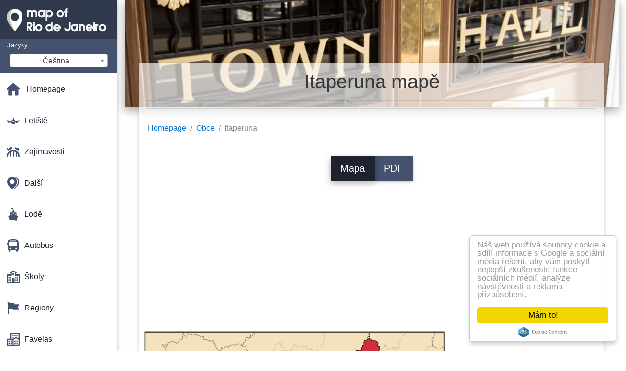

--- FILE ---
content_type: text/html; charset=UTF-8
request_url: https://cs.map-of-rio-de-janeiro.com/obc%C3%AD-mapy/itaperuna-map%C4%9B
body_size: 24567
content:
<!DOCTYPE html>
<html lang="cs">

<head>

    
    <meta charset="utf-8">
    <meta name="viewport" content="width=device-width, initial-scale=1, shrink-to-fit=no">
    <meta http-equiv="x-ua-compatible" content="ie=edge">

    <link rel="icon" type="image/png" href="/favicon.png" />

    <title>Itaperuna mapa - mapa Itaperuna (Zcela)</title>
    <meta name="description" content="Mapa Itaperuna. Itaperuna mapě (Zcela) k tisku a ke stažení v PDF." />

    <link rel="canonical" href="https://cs.map-of-rio-de-janeiro.com/obcí-mapy/itaperuna-mapě" />

        <link rel="alternate" hreflang="ar" href="https://ar.map-of-rio.com/البلديات-الخرائط/اتابرونه-خريطة" />
        <link rel="alternate" hreflang="de" href="https://de.map-of-rio.com/gemeinden-maps/itaperuna-anzeigen" />
        <link rel="alternate" hreflang="es" href="https://es.map-of-rio.com/los-municipios-mapas/itaperuna-mapa" />
        <link rel="alternate" hreflang="it" href="https://it.map-of-rio.com/comuni,-ordinati-per-distanze-mappe/itaperuna-mappa" />
        <link rel="alternate" hreflang="ja" href="https://ja.map-of-rio.com/市町村の地図/itaperuna地図" />
        <link rel="alternate" hreflang="ko" href="https://ko.map-of-rio.com/지방-자치-단체-맵/타페루나-지도" />
        <link rel="alternate" hreflang="ms" href="https://ms.map-of-rio.com/bandar-peta/itaperuna-peta" />
        <link rel="alternate" hreflang="nl" href="https://nl.map-of-rio.com/gemeenten-maps/itaperuna-kaart" />
        <link rel="alternate" hreflang="pl" href="https://pl.map-of-rio.com/karty-gmin/Итаперуна-mapie" />
        <link rel="alternate" hreflang="pt" href="https://pt.map-of-rio.com/municípios-mapas/itaperuna-mapa" />
        <link rel="alternate" hreflang="ru" href="https://ru.map-of-rio.com/Карты-муниципалитетов/Итаперуна-карте" />
        <link rel="alternate" hreflang="tr" href="https://tr.map-of-rio.com/belediyeler-haritalar/İtaperuna-göster" />
        <link rel="alternate" hreflang="zh" href="https://zh.map-of-rio.com/市政地图/当地的地图" />
        <link rel="alternate" hreflang="af" href="https://af.map-of-rio.com/munisipaliteite-kaarte/itaperuna-kaart" />
        <link rel="alternate" hreflang="az" href="https://az.map-of-rio.com/kart-bələdiyyələrin/Итаперуна-xəritə" />
        <link rel="alternate" hreflang="be" href="https://be.map-of-rio.com/Карты-муніцыпалітэтаў/Итаперуна-карце" />
        <link rel="alternate" hreflang="bg" href="https://bg.map-of-rio.com/Карта-общини/Итаперуна-картата" />
        <link rel="alternate" hreflang="bn" href="https://bn.map-of-rio.com/পৌরসভা-মানচিত্র/itaperuna-মানচিত্র" />
        <link rel="alternate" hreflang="bs" href="https://bs.map-of-rio.com/opštine-mape/itaperuna-mapu" />
        <link rel="alternate" hreflang="ca" href="https://ca.map-of-rio.com/municipis-mapes/itaperuna-mapa" />
        <link rel="alternate" hreflang="da" href="https://da.map-of-rio.com/kommuner-maps/itaperuna-kort" />
        <link rel="alternate" hreflang="el" href="https://el.map-of-rio.com/Δήμοι-χάρτες/itaperuna-χάρτης" />
        <link rel="alternate" hreflang="et" href="https://et.map-of-rio.com/valdade-kaardid/itaperuna-kaart" />
        <link rel="alternate" hreflang="eu" href="https://eu.map-of-rio.com/udalerrien-mapak/itaperuna-mapa" />
        <link rel="alternate" hreflang="fa" href="https://fa.map-of-rio.com/شهرداری-نقشه/ایتپرونا-نقشه" />
        <link rel="alternate" hreflang="fi" href="https://fi.map-of-rio.com/kuntien-kartat/itaperuna-kartta" />
        <link rel="alternate" hreflang="gl" href="https://gl.map-of-rio.com/concellos-mapas/itaperuna-mapa" />
        <link rel="alternate" hreflang="gu" href="https://gu.map-of-rio.com/નગરપાલિકાઓ-નકશા/itaperuna-નકશો" />
        <link rel="alternate" hreflang="he" href="https://he.map-of-rio.com/עיריות-מפות/itaperuna-מפה" />
        <link rel="alternate" hreflang="hi" href="https://hi.map-of-rio.com/नगर-पालिकाओं-के-नक्शे/इटपेरुणा-नक्शा" />
        <link rel="alternate" hreflang="hr" href="https://hr.map-of-rio.com/karta-općine/Итаперуна-karti" />
        <link rel="alternate" hreflang="ht" href="https://ht.map-of-rio.com/minisipalite-kat/itaperuna-kat-jeyografik" />
        <link rel="alternate" hreflang="hu" href="https://hu.map-of-rio.com/település-térkép/itaperuna-térkép" />
        <link rel="alternate" hreflang="hy" href="https://hy.map-of-rio.com/Քարտի-համայնքների/Итаперуна-քարտեզի-վրա" />
        <link rel="alternate" hreflang="id" href="https://id.map-of-rio.com/kota-peta/itaperuna-peta" />
        <link rel="alternate" hreflang="is" href="https://is.map-of-rio.com/sveitarfélög-kort/itaperuna-kort" />
        <link rel="alternate" hreflang="ka" href="https://ka.map-of-rio.com/მუნიციპალიტეტების-რუკები/itaperuna-რუკა" />
        <link rel="alternate" hreflang="kn" href="https://kn.map-of-rio.com/ಪುರಸಭೆಗಳು-ನಕ್ಷೆಗಳು/itaperuna-ನಕ್ಷೆ" />
        <link rel="alternate" hreflang="lt" href="https://lt.map-of-rio.com/savivaldybės-žemėlapiai/itaperuna-žemėlapyje" />
        <link rel="alternate" hreflang="lv" href="https://lv.map-of-rio.com/pašvaldības-kartes/itaperuna-karte" />
        <link rel="alternate" hreflang="mk" href="https://mk.map-of-rio.com/Општините-мапи/itaperuna-мапа" />
        <link rel="alternate" hreflang="mn" href="https://mn.map-of-rio.com/Орон-нутгийн-засаг-захиргаа,-газрын-зураг/itaperuna-газрын-зураг" />
        <link rel="alternate" hreflang="no" href="https://no.map-of-rio.com/kommunene-kart/itaperuna-kart" />
        <link rel="alternate" hreflang="pa" href="https://pa.map-of-rio.com/ਨਗਰ-ਨਕਸ਼ੇ/itaperuna-ਨਕਸ਼ਾ" />
        <link rel="alternate" hreflang="ro" href="https://ro.map-of-rio.com/municipalitățile-hărți/itaperuna-hartă" />
        <link rel="alternate" hreflang="sk" href="https://sk.map-of-rio.com/obce-mapy/itaperuna-mapu" />
        <link rel="alternate" hreflang="sl" href="https://sl.map-of-rio.com/občine-zemljevidi/itaperuna-zemljevid" />
        <link rel="alternate" hreflang="sq" href="https://sq.map-of-rio.com/komuna-hartat/itaperuna-hartë" />
        <link rel="alternate" hreflang="sr" href="https://sr.map-of-rio.com/Картице-општина/Итаперуна-мапи" />
        <link rel="alternate" hreflang="sv" href="https://sv.map-of-rio.com/kommuner-kartor/itaperuna-karta" />
        <link rel="alternate" hreflang="sw" href="https://sw.map-of-rio.com/manispaa-ramani/itaperuna-ramani" />
        <link rel="alternate" hreflang="ta" href="https://ta.map-of-rio.com/நகராட்சிகள்-வரைபடங்கள்/itaperuna-வரைபடம்" />
        <link rel="alternate" hreflang="th" href="https://th.map-of-rio.com/san-marino.-kgm-แผนที่/itaperuna-แผนที่" />
        <link rel="alternate" hreflang="tl" href="https://tl.map-of-rio.com/munisipyo-mapa/itaperuna-mapa" />
        <link rel="alternate" hreflang="uk" href="https://uk.map-of-rio.com/Карти-муніципалітетів/Итаперуна-карті" />
        <link rel="alternate" hreflang="ur" href="https://ur.map-of-rio.com/بلدیات-کے-نقشے/itaperuna-نقشہ" />
        <link rel="alternate" hreflang="vi" href="https://vi.map-of-rio.com/thành-phố,-bản-đồ/itaperuna-bản-đồ" />
        <link rel="alternate" hreflang="fr" href="https://fr.map-of-rio.com/plans-municipalités/plan-itaperuna" />
        <link rel="alternate" hreflang="en" href="https://map-of-rio.com/municipalities-maps/itaperuna-map" />
    
    
<link rel="stylesheet" href="https://maxcdn.bootstrapcdn.com/font-awesome/4.6.0/css/font-awesome.min.css">

<link href="https://mediacitymapv2.newebcreations.com/css/bootstrap.min.css" rel="stylesheet">

<link href="https://mediacitymapv2.newebcreations.com/css/mdb.min.css" rel="stylesheet">

<link href="https://mediacitymapv2.newebcreations.com/css/select2.min.css" rel="stylesheet" type="text/css" />

<link href="https://mediacitymapv2.newebcreations.com/css/style.css" rel="stylesheet">


<!-- Begin Cookie Consent plugin by Silktide - http://silktide.com/cookieconsent -->
<script type="text/javascript">
    window.cookieconsent_options = {"message":"Náš web používá soubory cookie a sdílí informace s Google a sociální média řešení, aby vám poskytl nejlepší zkušenosti: funkce sociálních médií, analýze návštěvnosti a reklama přizpůsobení.","dismiss":"Mám to!","learnMore":"Více info","link":null,"theme":"light-floating"};
</script>

<script type="text/javascript" src="//cdnjs.cloudflare.com/ajax/libs/cookieconsent2/1.0.9/cookieconsent.min.js"></script>
<!-- End Cookie Consent plugin -->



</head>

<body>

    <!-- SideNav slide-out button -->
    <a href="#" data-activates="slide-out" class="button-collapse"><i class="fa fa-bars"></i></a>
    <!--/. SideNav slide-out button -->

    <!-- Sidebar navigation -->
    <ul id="slide-out" class="side-nav fixed default-side-nav light-side-nav">

		<div class="logo-wrapper waves-light waves-effect waves-light" style="height: 80px; background: transparent;">
            <a href="/" title="Mapa Rio de Janeiro - Zcela"><img src="/img/logo.png" class="" alt="Mapa Rio de Janeiro - Zcela"></a>
        </div>
        <!--/. Logo -->

        <div class="">
            
<div class="selectLanguage">
    <div id="selectLanguageContainer">
        <label for="selectLanguageSelect">Jazyky</label>
        <div id="selectLanguage" >

            <select id="selectLanguageSelect" data-live-search="true" data-size="8" data-width="200px">
                                <option value="ar">‫العربية</option>
                                <option value="de">Deutsch</option>
                                <option value="en">English</option>
                                <option value="es">Español</option>
                                <option value="fr">Français</option>
                                <option value="it">Italiano</option>
                                <option value="ja">日本語</option>
                                <option value="ko">한국어</option>
                                <option value="ms">Bahasa Melayu</option>
                                <option value="nl">Nederlands</option>
                                <option value="pl">Polski</option>
                                <option value="pt">Português</option>
                                <option value="ru">Русский</option>
                                <option value="tr">Türkçe</option>
                                <option value="zh">中文</option>
                                <option value="af">Afrikaans</option>
                                <option value="az">Azərbaycanca</option>
                                <option value="be">Беларуская</option>
                                <option value="bg">Български</option>
                                <option value="bn">বাংলা</option>
                                <option value="bs">Bosanski</option>
                                <option value="ca">Català</option>
                                <option value="cs"selected="selected">Čeština</option>
                                <option value="da">Dansk</option>
                                <option value="el">Ελληνικά</option>
                                <option value="et">Eesti</option>
                                <option value="eu">Euskara</option>
                                <option value="fa">پارسی</option>
                                <option value="fi">Suomi</option>
                                <option value="gl">Galego</option>
                                <option value="gu">ગુજરાતી</option>
                                <option value="he">עברית</option>
                                <option value="hi">पैरिस</option>
                                <option value="hr">Hrvatski</option>
                                <option value="ht">Kreyol ayisyen</option>
                                <option value="hu">Magyar</option>
                                <option value="hy">Հայերեն</option>
                                <option value="id">Bahasa Indonesia</option>
                                <option value="is">íslenska</option>
                                <option value="ka">ქართული</option>
                                <option value="kn">ಕನ್ನಡ</option>
                                <option value="lt">Lietuvių</option>
                                <option value="lv">Latviešu</option>
                                <option value="mk">Македонски</option>
                                <option value="mn">Монгол</option>
                                <option value="no">Norsk</option>
                                <option value="pa">ਪੰਜਾਬੀ</option>
                                <option value="ro">Română</option>
                                <option value="sk">Slovenčina</option>
                                <option value="sl">Slovenščina</option>
                                <option value="sq">Shqip</option>
                                <option value="sr">Српски</option>
                                <option value="sv">Svenska</option>
                                <option value="sw">Kiswahili</option>
                                <option value="ta">தமிழ்</option>
                                <option value="th">ภาษาไทย</option>
                                <option value="tl">Tagalog</option>
                                <option value="uk">Українська</option>
                                <option value="ur">اردو</option>
                                <option value="vi">Tiếng Việt</option>
                            </select>

        </div>
    </div>
    <style type="text/css">

        #selectLanguageContainer label {
            margin-left: 15px;
            color: white;
            font-weight: normal;
        }

        .selectLanguage {
            background-color: #45526E;
            height: 70px;
        }

        #selectLanguage {
            text-align: center;
        }

        #selectLanguage button {
/*            background: transparent;*/
        }

        .valign {
            display: inline-block;
            vertical-align: middle;
        }
        .vrule {
            width: 1%;
            height: 100%;
            display: inline-block;
            vertical-align: middle;
        }

        .nextIconNav {
            margin-left: 10px;
            line-height: 16px;
            width: 160px;
        }

        .side-nav a {
            line-height: auto;
            vertical-align: middle;
        }

        .side-nav .collapsible-body a {
            height: 42px;
            line-height: 42px;
            line-height: normal;
            vertical-align: middle;
            font-size: 0.9rem;
        }

/*
        #selectLanguage input {
            padding-top: 5px;
            padding-bottom: 5px;
            height: 25px;
            margin: 0 auto;
        }
*/

    </style>

</div>        </div>

        <!-- Side navigation links -->
        <ul class="collapsible collapsible-accordion">
            <li><a href="/" class="waves-effect" title="Úvodní stránka mapa Rio de Janeiro"><img width="26" src="/category/icon/HOME.svg" class="valign" alt="Úvodní stránka mapa Rio de Janeiro" /> <span class="valign nextIconNav">Homepage</span></span></a></li>
                        <li><a href="#" class="collapsible-header waves-effect" title="Mapy letišť"><img width="26" style="vertical-align: middle;" src="/category/icon/AÉROPORTS.svg" class="valign" /><span  class="valign nextIconNav"> Letiště</span></a>
                <div class="collapsible-body">
                    <ul>
                                                <!-- key=0 -->
                        <li><a href="/letiště-mapy" title="Všechny mapy letišť" class="waves-effect"><span class="vrule"></span><span class="valign" style="width: 99%;">Všechny mapy</span></a></li>
                                                <!-- key=263 -->
                        <li><a href="/letiště-mapy/jacarepaguá-mapa-letiště" title="Mapa letiště Jacarepaguá" class="waves-effect"><span class="vrule"></span><span class="valign" style="width: 99%;">Jacarepaguá letiště</span></a></li>
                                                <!-- key=2 -->
                        <li><a href="/letiště-mapy/galeao-letiště-mapě" title="Mapa letiště Galeao" class="waves-effect"><span class="vrule"></span><span class="valign" style="width: 99%;">Galeao letiště</span></a></li>
                                                <!-- key=11 -->
                        <li><a href="/letiště-mapy/galeao-letiště-terminál-mapě" title="Mapu terminálu letiště Galeao" class="waves-effect"><span class="vrule"></span><span class="valign" style="width: 99%;">Galeao letiště terminál</span></a></li>
                                                <!-- key=3 -->
                        <li><a href="/letiště-mapy/letiště-galeao-terminálu-1-Úroveň-0-mapě" title="Mapa letiště Galeao Terminálu 1 Úroveň 0" class="waves-effect"><span class="vrule"></span><span class="valign" style="width: 99%;">Letiště Galeao Terminálu 1 Úroveň 0</span></a></li>
                                                <!-- key=4 -->
                        <li><a href="/letiště-mapy/letiště-galeao-terminálu-1-na-Úrovni-1-mapa" title="Mapa letiště Galeao, Svorka 1, Level 1" class="waves-effect"><span class="vrule"></span><span class="valign" style="width: 99%;">Letiště Galeao, Svorka 1, Level 1</span></a></li>
                                                <!-- key=5 -->
                        <li><a href="/letiště-mapy/letiště-galeao-terminálu-1-Úroveň-2-mapa" title="Mapa letiště Galeao, Svorka 1, Level 2" class="waves-effect"><span class="vrule"></span><span class="valign" style="width: 99%;">Letiště Galeao, Svorka 1, Level 2</span></a></li>
                                                <!-- key=6 -->
                        <li><a href="/letiště-mapy/letiště-galeao-terminálu-2-Úroveň-0-mapě" title="Mapa letiště Galeao Terminálu 2 Úroveň 0" class="waves-effect"><span class="vrule"></span><span class="valign" style="width: 99%;">Letiště Galeao Terminálu 2 Úroveň 0</span></a></li>
                                                <!-- key=7 -->
                        <li><a href="/letiště-mapy/letiště-galeao,-svorka-2,-Úroveň-1-mapa" title="Mapa letiště Galeao, Svorka 2, Úroveň 1" class="waves-effect"><span class="vrule"></span><span class="valign" style="width: 99%;">Letiště Galeao, Svorka 2, Úroveň 1</span></a></li>
                                                <!-- key=8 -->
                        <li><a href="/letiště-mapy/letiště-galeao-terminálu-2-Úroveň-3-mapa" title="Mapa letiště Galeao, Svorka 2, Level 3" class="waves-effect"><span class="vrule"></span><span class="valign" style="width: 99%;">Letiště Galeao, Svorka 2, Level 3</span></a></li>
                                                <!-- key=264 -->
                        <li><a href="/letiště-mapy/mezinárodní-letiště-rio-de-janeiro-mapa" title="Mapa Mezinárodní letiště Rio de Janeiro" class="waves-effect"><span class="vrule"></span><span class="valign" style="width: 99%;">Mezinárodní letiště Rio de Janeiro</span></a></li>
                                                <!-- key=10 -->
                        <li><a href="/letiště-mapy/jacarepaguá-roberto-marinho-airport-mapě" title="Mapa Jacarepaguá-Roberto Marinho airport" class="waves-effect"><span class="vrule"></span><span class="valign" style="width: 99%;">Jacarepaguá-Roberto Marinho airport</span></a></li>
                                                <!-- key=1 -->
                        <li><a href="/letiště-mapy/santos-dumont-letiště-mapě" title="Mapa letiště Santos Dumont" class="waves-effect"><span class="vrule"></span><span class="valign" style="width: 99%;">Santos Dumont letiště</span></a></li>
                                                <!-- key=12 -->
                        <li><a href="/letiště-mapy/rio-de-janeiro-letiště-mapě" title="Mapa Rio de Janeiro letiště" class="waves-effect"><span class="vrule"></span><span class="valign" style="width: 99%;">Rio de Janeiro letiště</span></a></li>
                                                <!-- key=9 -->
                        <li><a href="/letiště-mapy/parkování-letiště-galeao-mapě" title="Mapa parkování letiště Galeao" class="waves-effect"><span class="vrule"></span><span class="valign" style="width: 99%;">Parkování letiště Galeao</span></a></li>
                                                <!--
                        <li><a href="/carte.php" class="waves-effect">Carte 1</a></li>
						<li><a href="/carte.php" class="waves-effect">Carte 1</a></li>
						-->
                    </ul>
                </div>
			</li>
                        <li><a href="#" class="collapsible-header waves-effect" title="Mapy amusements"><img width="26" style="vertical-align: middle;" src="/category/icon/ATTRACTIONS.svg" class="valign" /><span  class="valign nextIconNav"> Zajímavosti</span></a>
                <div class="collapsible-body">
                    <ul>
                                                <!-- key=0 -->
                        <li><a href="/zajímavostí-mapy" title="Všechny mapy zábavy" class="waves-effect"><span class="vrule"></span><span class="valign" style="width: 99%;">Všechny mapy</span></a></li>
                                                <!-- key=378 -->
                        <li><a href="/zajímavostí-mapy/atrakce-rio-de-janeiro-mapa" title="Mapa atrakce Rio de Janeiro" class="waves-effect"><span class="vrule"></span><span class="valign" style="width: 99%;">Atrakce Rio de Janeiro</span></a></li>
                                                <!-- key=387 -->
                        <li><a href="/zajímavostí-mapy/corcovado-mapě" title="Mapa Corcovado" class="waves-effect"><span class="vrule"></span><span class="valign" style="width: 99%;">Corcovado</span></a></li>
                                                <!-- key=382 -->
                        <li><a href="/zajímavostí-mapy/feira-de-são-cristóvão-mapě" title="Mapa Feira de São Cristóvão" class="waves-effect"><span class="vrule"></span><span class="valign" style="width: 99%;">Feira de São Cristóvão</span></a></li>
                                                <!-- key=394 -->
                        <li><a href="/zajímavostí-mapy/sugarloaf-mountain-mapě" title="Mapu Sugarloaf Mountain" class="waves-effect"><span class="vrule"></span><span class="valign" style="width: 99%;">Sugarloaf Mountain</span></a></li>
                                                <!-- key=390 -->
                        <li><a href="/zajímavostí-mapy/muzeum-zítřka-rio-de-janeiro-mapa" title="Mapa Muzeum Zítřka Rio de Janeiro" class="waves-effect"><span class="vrule"></span><span class="valign" style="width: 99%;">Muzeum Zítřka Rio de Janeiro</span></a></li>
                                                <!-- key=267 -->
                        <li><a href="/zajímavostí-mapy/paquetá-mapě" title="Mapa Paquetá" class="waves-effect"><span class="vrule"></span><span class="valign" style="width: 99%;">Paquetá</span></a></li>
                                                <!-- key=381 -->
                        <li><a href="/zajímavostí-mapy/rio-water-planet-mapě" title="Mapa Rio Water Planet" class="waves-effect"><span class="vrule"></span><span class="valign" style="width: 99%;">Rio Water Planet</span></a></li>
                                                <!-- key=384 -->
                        <li><a href="/zajímavostí-mapy/zoo-rio-de-janeiro-mapa" title="Mapa Zoo Rio de Janeiro" class="waves-effect"><span class="vrule"></span><span class="valign" style="width: 99%;">Zoo Rio de Janeiro</span></a></li>
                                                <!--
                        <li><a href="/carte.php" class="waves-effect">Carte 1</a></li>
						<li><a href="/carte.php" class="waves-effect">Carte 1</a></li>
						-->
                    </ul>
                </div>
			</li>
                        <li><a href="#" class="collapsible-header waves-effect" title="Mapy různých"><img width="26" style="vertical-align: middle;" src="/category/icon/AUTRES.svg" class="valign" /><span  class="valign nextIconNav"> Další</span></a>
                <div class="collapsible-body">
                    <ul>
                                                <!-- key=0 -->
                        <li><a href="/další-mapy" title="Všechny mapy z různých" class="waves-effect"><span class="vrule"></span><span class="valign" style="width: 99%;">Všechny mapy</span></a></li>
                                                <!-- key=406 -->
                        <li><a href="/další-mapy/3d-rio-de-janeiro-mapa" title="Mapa 3d Rio de Janeiro" class="waves-effect"><span class="vrule"></span><span class="valign" style="width: 99%;">3d Rio de Janeiro</span></a></li>
                                                <!-- key=399 -->
                        <li><a href="/další-mapy/nadmořská-výška-rio-de-janeiro-mapa" title="Mapa nadmořské výšky Rio de Janeiro" class="waves-effect"><span class="vrule"></span><span class="valign" style="width: 99%;">Nadmořská výška Rio de Janeiro</span></a></li>
                                                <!-- key=407 -->
                        <li><a href="/další-mapy/geografické-rio-de-janeiro-mapa" title="Mapa zeměpisná Rio de Janeiro" class="waves-effect"><span class="vrule"></span><span class="valign" style="width: 99%;">Geografické Rio de Janeiro</span></a></li>
                                                <!-- key=405 -->
                        <li><a href="/další-mapy/Úlevu-rio-de-janeiro-mapa" title="Mapa reliéfu Rio de Janeiro" class="waves-effect"><span class="vrule"></span><span class="valign" style="width: 99%;">Úlevu Rio de Janeiro</span></a></li>
                                                <!-- key=409 -->
                        <li><a href="/další-mapy/rio-de-janeiro-zbarvení-mapě" title="Mapa Rio de Janeiro zbarvení" class="waves-effect"><span class="vrule"></span><span class="valign" style="width: 99%;">Rio de Janeiro zbarvení</span></a></li>
                                                <!-- key=400 -->
                        <li><a href="/další-mapy/rio-de-janeiro-design-mapě" title="Mapa Rio de Janeiro design" class="waves-effect"><span class="vrule"></span><span class="valign" style="width: 99%;">Rio de Janeiro design</span></a></li>
                                                <!-- key=401 -->
                        <li><a href="/další-mapy/rio-de-janeiro-wallpaper-mapě" title="Mapa Rio de Janeiro wallpaper" class="waves-effect"><span class="vrule"></span><span class="valign" style="width: 99%;">Rio de Janeiro wallpaper</span></a></li>
                                                <!-- key=402 -->
                        <li><a href="/další-mapy/rio-de-janeiro-černé-a-bílé-mapa" title="Mapa Rio de Janeiro černé a bílé" class="waves-effect"><span class="vrule"></span><span class="valign" style="width: 99%;">Rio de Janeiro černé a bílé</span></a></li>
                                                <!-- key=403 -->
                        <li><a href="/další-mapy/rio-de-janeiro-vektorové-mapy" title="Mapa Rio de Janeiro vektor" class="waves-effect"><span class="vrule"></span><span class="valign" style="width: 99%;">Rio de Janeiro vektor</span></a></li>
                                                <!-- key=404 -->
                        <li><a href="/další-mapy/rio-de-janeiro-panna-mapě" title="Mapa Rio de Janeiro panna" class="waves-effect"><span class="vrule"></span><span class="valign" style="width: 99%;">Rio de Janeiro panna</span></a></li>
                                                <!-- key=456 -->
                        <li><a href="/další-mapy/lanovky-v-alemao-mapě" title="Mapa lanovky v Alemao" class="waves-effect"><span class="vrule"></span><span class="valign" style="width: 99%;">Lanovky v Alemao</span></a></li>
                                                <!-- key=457 -->
                        <li><a href="/další-mapy/lanovkou-z-providencia-mapě" title="Mapa lanovkou z Providencia" class="waves-effect"><span class="vrule"></span><span class="valign" style="width: 99%;">Lanovkou z Providencia</span></a></li>
                                                <!-- key=455 -->
                        <li><a href="/další-mapy/lanovkou-z-homole-cukru-mapě" title="Mapa lanovkou z Homole Cukru" class="waves-effect"><span class="vrule"></span><span class="valign" style="width: 99%;">Lanovkou z Homole Cukru</span></a></li>
                                                <!-- key=408 -->
                        <li><a href="/další-mapy/topografické-rio-de-janeiro-mapa" title="Mapa topografické Rio de Janeiro" class="waves-effect"><span class="vrule"></span><span class="valign" style="width: 99%;">Topografické Rio de Janeiro</span></a></li>
                                                <!-- key=418 -->
                        <li><a href="/další-mapy/rio-de-janeiro-dopravní-mapa" title="Mapa Rio de Janeiro dopravy" class="waves-effect"><span class="vrule"></span><span class="valign" style="width: 99%;">Rio de Janeiro dopravy</span></a></li>
                                                <!-- key=458 -->
                        <li><a href="/další-mapy/doprava-rio-mapě" title="Mapa dopravní Rio" class="waves-effect"><span class="vrule"></span><span class="valign" style="width: 99%;">Doprava Rio</span></a></li>
                                                <!-- key=417 -->
                        <li><a href="/další-mapy/rio-de-janeiro-transporty-mapě" title="Mapa Rio de Janeiro transporty" class="waves-effect"><span class="vrule"></span><span class="valign" style="width: 99%;">Rio de Janeiro transporty</span></a></li>
                                                <!--
                        <li><a href="/carte.php" class="waves-effect">Carte 1</a></li>
						<li><a href="/carte.php" class="waves-effect">Carte 1</a></li>
						-->
                    </ul>
                </div>
			</li>
                        <li><a href="#" class="collapsible-header waves-effect" title="Mapy lodě"><img width="26" style="vertical-align: middle;" src="/category/icon/BATEAUX.svg" class="valign" /><span  class="valign nextIconNav"> Lodě</span></a>
                <div class="collapsible-body">
                    <ul>
                                                <!-- key=0 -->
                        <li><a href="/lodě-mapy" title="Všechny mapy z lodě" class="waves-effect"><span class="vrule"></span><span class="valign" style="width: 99%;">Všechny mapy</span></a></li>
                                                <!-- key=432 -->
                        <li><a href="/lodě-mapy/lodě-rio-de-janeiro-mapa" title="Mapa Lodě Rio de Janeiro" class="waves-effect"><span class="vrule"></span><span class="valign" style="width: 99%;">Lodě Rio de Janeiro</span></a></li>
                                                <!-- key=430 -->
                        <li><a href="/lodě-mapy/ccr-barcas-mapě" title="Mapa CCR Barcas" class="waves-effect"><span class="vrule"></span><span class="valign" style="width: 99%;">CCR Barcas</span></a></li>
                                                <!-- key=431 -->
                        <li><a href="/lodě-mapy/trajekt-rio-de-janeiro-mapa" title="Mapa Trajekt Rio de Janeiro" class="waves-effect"><span class="vrule"></span><span class="valign" style="width: 99%;">Trajekt Rio de Janeiro</span></a></li>
                                                <!--
                        <li><a href="/carte.php" class="waves-effect">Carte 1</a></li>
						<li><a href="/carte.php" class="waves-effect">Carte 1</a></li>
						-->
                    </ul>
                </div>
			</li>
                        <li><a href="#" class="collapsible-header waves-effect" title="Mapy autobusových"><img width="26" style="vertical-align: middle;" src="/category/icon/BUS.svg" class="valign" /><span  class="valign nextIconNav"> Autobus</span></a>
                <div class="collapsible-body">
                    <ul>
                                                <!-- key=0 -->
                        <li><a href="/autobus-mapy" title="Všechny mapy z autobusu" class="waves-effect"><span class="vrule"></span><span class="valign" style="width: 99%;">Všechny mapy</span></a></li>
                                                <!-- key=445 -->
                        <li><a href="/autobus-mapy/brt-autobus-rio-de-janeiro-mapa" title="Mapa BRT autobus Rio de Janeiro" class="waves-effect"><span class="vrule"></span><span class="valign" style="width: 99%;">BRT autobus Rio de Janeiro</span></a></li>
                                                <!-- key=444 -->
                        <li><a href="/autobus-mapy/brt-rio-de-janeiro-mapa" title="Mapa BRT Rio de Janeiro" class="waves-effect"><span class="vrule"></span><span class="valign" style="width: 99%;">BRT Rio de Janeiro</span></a></li>
                                                <!-- key=452 -->
                        <li><a href="/autobus-mapy/brt-transbrasil-mapě" title="Mapa BRT TransBrasil" class="waves-effect"><span class="vrule"></span><span class="valign" style="width: 99%;">BRT TransBrasil</span></a></li>
                                                <!-- key=448 -->
                        <li><a href="/autobus-mapy/brt-transcarioca-mapě" title="Mapa BRT TransCarioca" class="waves-effect"><span class="vrule"></span><span class="valign" style="width: 99%;">BRT TransCarioca</span></a></li>
                                                <!-- key=449 -->
                        <li><a href="/autobus-mapy/brt-transcarioca---stanic-mapě" title="Mapa BRT TransCarioca - Stanice" class="waves-effect"><span class="vrule"></span><span class="valign" style="width: 99%;">BRT TransCarioca - Stanice</span></a></li>
                                                <!-- key=446 -->
                        <li><a href="/autobus-mapy/brt-transoeste-mapě" title="Mapa BRT TransOeste" class="waves-effect"><span class="vrule"></span><span class="valign" style="width: 99%;">BRT TransOeste</span></a></li>
                                                <!-- key=447 -->
                        <li><a href="/autobus-mapy/brt-transoeste---stanic-mapě" title="Mapa BRT TransOeste - Stanice" class="waves-effect"><span class="vrule"></span><span class="valign" style="width: 99%;">BRT TransOeste - Stanice</span></a></li>
                                                <!-- key=450 -->
                        <li><a href="/autobus-mapy/brt-transolimpica-mapě" title="Mapa BRT TransOlimpica" class="waves-effect"><span class="vrule"></span><span class="valign" style="width: 99%;">BRT TransOlimpica</span></a></li>
                                                <!-- key=451 -->
                        <li><a href="/autobus-mapy/brt-transolimpica---stanic-mapě" title="Mapa BRT TransOlimpica - Stanice" class="waves-effect"><span class="vrule"></span><span class="valign" style="width: 99%;">BRT TransOlimpica - Stanice</span></a></li>
                                                <!-- key=461 -->
                        <li><a href="/autobus-mapy/vyhlídkový-autobus-rio-de-janeiro-mapa" title="Mapa Okružní autobus Rio de Janeiro" class="waves-effect"><span class="vrule"></span><span class="valign" style="width: 99%;">Vyhlídkový autobus Rio de Janeiro</span></a></li>
                                                <!-- key=460 -->
                        <li><a href="/autobus-mapy/turistický-autobus-rio-de-janeiro-mapa" title="Mapa Turistický Autobus Rio de Janeiro" class="waves-effect"><span class="vrule"></span><span class="valign" style="width: 99%;">Turistický Autobus Rio de Janeiro</span></a></li>
                                                <!-- key=459 -->
                        <li><a href="/autobus-mapy/hop-on-hop-off-rio-de-janeiro-mapa" title="Mapa Hop on Hop off Rio de janeiro" class="waves-effect"><span class="vrule"></span><span class="valign" style="width: 99%;">Hop on Hop off Rio de janeiro</span></a></li>
                                                <!--
                        <li><a href="/carte.php" class="waves-effect">Carte 1</a></li>
						<li><a href="/carte.php" class="waves-effect">Carte 1</a></li>
						-->
                    </ul>
                </div>
			</li>
                        <li><a href="#" class="collapsible-header waves-effect" title="Mapy vysokých škol"><img width="26" style="vertical-align: middle;" src="/category/icon/ÉCOLES.svg" class="valign" /><span  class="valign nextIconNav"> Školy</span></a>
                <div class="collapsible-body">
                    <ul>
                                                <!-- key=0 -->
                        <li><a href="/Školy-map" title="Všechny mapy vysokých škol" class="waves-effect"><span class="vrule"></span><span class="valign" style="width: 99%;">Všechny mapy</span></a></li>
                                                <!-- key=463 -->
                        <li><a href="/Školy-map/ufrj-mapě" title="Mapa UFRJ" class="waves-effect"><span class="vrule"></span><span class="valign" style="width: 99%;">UFRJ</span></a></li>
                                                <!-- key=462 -->
                        <li><a href="/Školy-map/federal-university-of-rio-de-janeiro-mapa" title="Mapa Federal university of Rio de Janeiro" class="waves-effect"><span class="vrule"></span><span class="valign" style="width: 99%;">Federal university of Rio de Janeiro</span></a></li>
                                                <!--
                        <li><a href="/carte.php" class="waves-effect">Carte 1</a></li>
						<li><a href="/carte.php" class="waves-effect">Carte 1</a></li>
						-->
                    </ul>
                </div>
			</li>
                        <li><a href="#" class="collapsible-header waves-effect" title="Mapy regionů"><img width="26" style="vertical-align: middle;" src="/category/icon/ÉTATS.svg" class="valign" /><span  class="valign nextIconNav"> Regiony</span></a>
                <div class="collapsible-body">
                    <ul>
                                                <!-- key=0 -->
                        <li><a href="/regiony-mapy" title="Všechny mapy krajů" class="waves-effect"><span class="vrule"></span><span class="valign" style="width: 99%;">Všechny mapy</span></a></li>
                                                <!-- key=111 -->
                        <li><a href="/regiony-mapy/bacia-de-são-joão-mapě" title="Mapa Bacia de São João" class="waves-effect"><span class="vrule"></span><span class="valign" style="width: 99%;">Bacia de São João</span></a></li>
                                                <!-- key=112 -->
                        <li><a href="/regiony-mapy/baía-da-ilha-grande-mapě" title="Mapa Baía da Ilha Grande" class="waves-effect"><span class="vrule"></span><span class="valign" style="width: 99%;">Baía da Ilha Grande</span></a></li>
                                                <!-- key=130 -->
                        <li><a href="/regiony-mapy/baixadas-litorâneas-mapě" title="Mapa Baixadas Litorâneas" class="waves-effect"><span class="vrule"></span><span class="valign" style="width: 99%;">Baixadas Litorâneas</span></a></li>
                                                <!-- key=113 -->
                        <li><a href="/regiony-mapy/barra-do-piraí-mapě" title="Mapa Barra do Piraí" class="waves-effect"><span class="vrule"></span><span class="valign" style="width: 99%;">Barra do Piraí</span></a></li>
                                                <!-- key=114 -->
                        <li><a href="/regiony-mapy/campos-dos-goytacazes-mapě" title="Mapa Campos dos Goytacazes" class="waves-effect"><span class="vrule"></span><span class="valign" style="width: 99%;">Campos dos Goytacazes</span></a></li>
                                                <!-- key=115 -->
                        <li><a href="/regiony-mapy/cantagalo-cordeiro-mapě" title="Mapa Cantagalo-Cordeiro" class="waves-effect"><span class="vrule"></span><span class="valign" style="width: 99%;">Cantagalo-Cordeiro</span></a></li>
                                                <!-- key=131 -->
                        <li><a href="/regiony-mapy/centro-fluminense-mapě" title="Mapa Centro Fluminense" class="waves-effect"><span class="vrule"></span><span class="valign" style="width: 99%;">Centro Fluminense</span></a></li>
                                                <!-- key=13 -->
                        <li><a href="/regiony-mapy/stát-rio-de-janeiro-mapa" title="Mapa Státu Rio de Janeiro" class="waves-effect"><span class="vrule"></span><span class="valign" style="width: 99%;">Stát Rio de Janeiro</span></a></li>
                                                <!-- key=116 -->
                        <li><a href="/regiony-mapy/itaguaí-mapě" title="Mapa Itaguaí" class="waves-effect"><span class="vrule"></span><span class="valign" style="width: 99%;">Itaguaí</span></a></li>
                                                <!-- key=117 -->
                        <li><a href="/regiony-mapy/itaperuna-mapě" title="Mapa Itaperuna" class="waves-effect"><span class="vrule"></span><span class="valign" style="width: 99%;">Itaperuna</span></a></li>
                                                <!-- key=118 -->
                        <li><a href="/regiony-mapy/lagos-mapě" title="Mapa Lagos" class="waves-effect"><span class="vrule"></span><span class="valign" style="width: 99%;">Lagos</span></a></li>
                                                <!-- key=119 -->
                        <li><a href="/regiony-mapy/macacu-caceribu-mapě" title="Mapa Macacu-Caceribu" class="waves-effect"><span class="vrule"></span><span class="valign" style="width: 99%;">Macacu-Caceribu</span></a></li>
                                                <!-- key=120 -->
                        <li><a href="/regiony-mapy/macaé-mapě" title="Mapa Macaé" class="waves-effect"><span class="vrule"></span><span class="valign" style="width: 99%;">Macaé</span></a></li>
                                                <!-- key=129 -->
                        <li><a href="/regiony-mapy/mesoregions-rio-de-janeiro-mapa" title="Mapa mesoregions Rio de Janeiro" class="waves-effect"><span class="vrule"></span><span class="valign" style="width: 99%;">Mesoregions Rio de Janeiro</span></a></li>
                                                <!-- key=132 -->
                        <li><a href="/regiony-mapy/metropolitana-do-rio-de-janeiro-mapa" title="Mapa Metropolitana do Rio de Janeiro" class="waves-effect"><span class="vrule"></span><span class="valign" style="width: 99%;">Metropolitana do Rio de Janeiro</span></a></li>
                                                <!-- key=110 -->
                        <li><a href="/regiony-mapy/mikro-regionů-rio-de-janeiro-mapa" title="Mapa mikroregionů Rio de Janeiro" class="waves-effect"><span class="vrule"></span><span class="valign" style="width: 99%;">Mikro-regionů Rio de Janeiro</span></a></li>
                                                <!-- key=133 -->
                        <li><a href="/regiony-mapy/noroeste-fluminense-mapě" title="Mapa Noroeste Fluminense" class="waves-effect"><span class="vrule"></span><span class="valign" style="width: 99%;">Noroeste Fluminense</span></a></li>
                                                <!-- key=134 -->
                        <li><a href="/regiony-mapy/norte-fluminense-mapě" title="Mapa Norte Fluminense" class="waves-effect"><span class="vrule"></span><span class="valign" style="width: 99%;">Norte Fluminense</span></a></li>
                                                <!-- key=121 -->
                        <li><a href="/regiony-mapy/nova-friburgo-mapě" title="Mapa Nova Friburgo" class="waves-effect"><span class="vrule"></span><span class="valign" style="width: 99%;">Nova Friburgo</span></a></li>
                                                <!-- key=17 -->
                        <li><a href="/regiony-mapy/oblastí-státu-rio-de-janeiro-mapa" title="Mapa regionů státu Rio de Janeiro" class="waves-effect"><span class="vrule"></span><span class="valign" style="width: 99%;">Oblastí státu Rio de Janeiro</span></a></li>
                                                <!-- key=15 -->
                        <li><a href="/regiony-mapy/reliéf-státu-rio-de-janeiro-mapa" title="Mapa reliéfu státu Rio de Janeiro" class="waves-effect"><span class="vrule"></span><span class="valign" style="width: 99%;">Reliéf státu Rio de Janeiro</span></a></li>
                                                <!-- key=122 -->
                        <li><a href="/regiony-mapy/rio-de-janeiro-mapa" title="Mapa Rio de Janeiro" class="waves-effect"><span class="vrule"></span><span class="valign" style="width: 99%;">Rio de Janeiro</span></a></li>
                                                <!-- key=123 -->
                        <li><a href="/regiony-mapy/santa-maria-madalena-mapě" title="Mapa Santa Maria Madalena" class="waves-effect"><span class="vrule"></span><span class="valign" style="width: 99%;">Santa Maria Madalena</span></a></li>
                                                <!-- key=124 -->
                        <li><a href="/regiony-mapy/santo-antônio-de-pádua-mapě" title="Mapu Santo Antônio de Pádua" class="waves-effect"><span class="vrule"></span><span class="valign" style="width: 99%;">Santo Antônio de Pádua</span></a></li>
                                                <!-- key=125 -->
                        <li><a href="/regiony-mapy/serrana-mapě" title="Mapa Serrana" class="waves-effect"><span class="vrule"></span><span class="valign" style="width: 99%;">Serrana</span></a></li>
                                                <!-- key=135 -->
                        <li><a href="/regiony-mapy/sul-fluminense-mapě" title="Mapa Sul Fluminense" class="waves-effect"><span class="vrule"></span><span class="valign" style="width: 99%;">Sul Fluminense</span></a></li>
                                                <!-- key=126 -->
                        <li><a href="/regiony-mapy/três-rios-mapě" title="Mapa Três Rios" class="waves-effect"><span class="vrule"></span><span class="valign" style="width: 99%;">Três Rios</span></a></li>
                                                <!-- key=127 -->
                        <li><a href="/regiony-mapy/vale-do-paraiba-fluminense-mapě" title="Mapa Vale do Paraiba Fluminense" class="waves-effect"><span class="vrule"></span><span class="valign" style="width: 99%;">Vale do Paraiba Fluminense</span></a></li>
                                                <!-- key=128 -->
                        <li><a href="/regiony-mapy/vassouras-mapě" title="Mapa Vassouras" class="waves-effect"><span class="vrule"></span><span class="valign" style="width: 99%;">Vassouras</span></a></li>
                                                <!--
                        <li><a href="/carte.php" class="waves-effect">Carte 1</a></li>
						<li><a href="/carte.php" class="waves-effect">Carte 1</a></li>
						-->
                    </ul>
                </div>
			</li>
                        <li><a href="#" class="collapsible-header waves-effect" title="Mapy favelas"><img width="26" style="vertical-align: middle;" src="/category/icon/FAVELAS.svg" class="valign" /><span  class="valign nextIconNav"> Favelas</span></a>
                <div class="collapsible-body">
                    <ul>
                                                <!-- key=0 -->
                        <li><a href="/favelas-mapy" title="Všechny mapy z favelas" class="waves-effect"><span class="vrule"></span><span class="valign" style="width: 99%;">Všechny mapy</span></a></li>
                                                <!-- key=345 -->
                        <li><a href="/favelas-mapy/favela-bento-ribeiro-mapě" title="Mapy favela Bento Ribeiro" class="waves-effect"><span class="vrule"></span><span class="valign" style="width: 99%;">Favela Bento Ribeiro</span></a></li>
                                                <!-- key=343 -->
                        <li><a href="/favelas-mapy/favela-cidade-de-deus-mapě" title="Mapy favela Cidade de Deus" class="waves-effect"><span class="vrule"></span><span class="valign" style="width: 99%;">Favela Cidade de Deus</span></a></li>
                                                <!-- key=339 -->
                        <li><a href="/favelas-mapy/favela-ladeira-dos-tabajaras-mapě" title="Mapy favela Ladeira dos Tabajaras" class="waves-effect"><span class="vrule"></span><span class="valign" style="width: 99%;">Favela Ladeira dos Tabajaras</span></a></li>
                                                <!-- key=341 -->
                        <li><a href="/favelas-mapy/favela-mangueira-mapě" title="Mapy favela Mangueira" class="waves-effect"><span class="vrule"></span><span class="valign" style="width: 99%;">Favela Mangueira</span></a></li>
                                                <!-- key=342 -->
                        <li><a href="/favelas-mapy/favely-morro-dělat-borel-mapě" title="Mapa favely Morro dělat Borel" class="waves-effect"><span class="vrule"></span><span class="valign" style="width: 99%;">Favely Morro dělat Borel</span></a></li>
                                                <!-- key=271 -->
                        <li><a href="/favelas-mapy/favela-takových-památek,-jak-mapu" title="Mapy favela jak copacabana" class="waves-effect"><span class="vrule"></span><span class="valign" style="width: 99%;">Favela Jak Copacabana</span></a></li>
                                                <!-- key=340 -->
                        <li><a href="/favelas-mapy/favela-santa-marta-mapě" title="Mapy favela Santa Marta" class="waves-effect"><span class="vrule"></span><span class="valign" style="width: 99%;">Favela Santa Marta</span></a></li>
                                                <!-- key=344 -->
                        <li><a href="/favelas-mapy/favela-vidigal-mapě" title="Mapy favela Vidigal" class="waves-effect"><span class="vrule"></span><span class="valign" style="width: 99%;">Favela Vidigal</span></a></li>
                                                <!-- key=338 -->
                        <li><a href="/favelas-mapy/jak-copacabana,-favela-mapě" title="Mapa takových památek, jak favela" class="waves-effect"><span class="vrule"></span><span class="valign" style="width: 99%;">Jak copacabana, favela</span></a></li>
                                                <!-- key=272 -->
                        <li><a href="/favelas-mapy/rio-de-janeiro-favelas-mapě" title="Mapa Rio de Janeiro favelas" class="waves-effect"><span class="vrule"></span><span class="valign" style="width: 99%;">Rio de Janeiro favelas</span></a></li>
                                                <!-- key=273 -->
                        <li><a href="/favelas-mapy/favelas-jižní-zóně-rio-de-janeiro-mapa" title="Mapa slumů Jižní zóně Rio de Janeiro" class="waves-effect"><span class="vrule"></span><span class="valign" style="width: 99%;">Favelas Jižní zóně Rio de Janeiro</span></a></li>
                                                <!--
                        <li><a href="/carte.php" class="waves-effect">Carte 1</a></li>
						<li><a href="/carte.php" class="waves-effect">Carte 1</a></li>
						-->
                    </ul>
                </div>
			</li>
                        <li><a href="#" class="collapsible-header waves-effect" title="Mapy metra"><img width="26" style="vertical-align: middle;" src="/category/icon/MÉTRO.svg" class="valign" /><span  class="valign nextIconNav"> Metro</span></a>
                <div class="collapsible-body">
                    <ul>
                                                <!-- key=0 -->
                        <li><a href="/metro-mapy" title="Všechny mapy metra" class="waves-effect"><span class="vrule"></span><span class="valign" style="width: 99%;">Všechny mapy</span></a></li>
                                                <!-- key=411 -->
                        <li><a href="/metro-mapy/metro-rio-de-janeiro-mapa" title="Mapa metro Rio de Janeiro" class="waves-effect"><span class="vrule"></span><span class="valign" style="width: 99%;">Metro Rio de Janeiro</span></a></li>
                                                <!-- key=416 -->
                        <li><a href="/metro-mapy/metro-rio-mapě" title="Mapa metro Rio" class="waves-effect"><span class="vrule"></span><span class="valign" style="width: 99%;">Metro Rio</span></a></li>
                                                <!-- key=410 -->
                        <li><a href="/metro-mapy/rio-de-janeiro-subway-mapa" title="Mapa Rio de Janeiro subway" class="waves-effect"><span class="vrule"></span><span class="valign" style="width: 99%;">Rio de Janeiro subway</span></a></li>
                                                <!-- key=412 -->
                        <li><a href="/metro-mapy/rio-de-janeiro-metra---linka-1-(oranžová)-mapa" title="Mapa Rio de Janeiro metra - Linka 1 (oranžová)" class="waves-effect"><span class="vrule"></span><span class="valign" style="width: 99%;">Rio de Janeiro metra - Linka 1 (oranžová)</span></a></li>
                                                <!-- key=413 -->
                        <li><a href="/metro-mapy/rio-de-janeiro-metra---linka-2-(zelená)-mapa" title="Mapa Rio de Janeiro metra - Linka 2 (zelená)" class="waves-effect"><span class="vrule"></span><span class="valign" style="width: 99%;">Rio de Janeiro metra - Linka 2 (zelená)</span></a></li>
                                                <!-- key=414 -->
                        <li><a href="/metro-mapy/rio-de-janeiro-metra---linka-3-(modrá)-mapa" title="Mapa Rio de Janeiro metra - Linka 3 (modrá)" class="waves-effect"><span class="vrule"></span><span class="valign" style="width: 99%;">Rio de Janeiro metra - Linka 3 (modrá)</span></a></li>
                                                <!-- key=419 -->
                        <li><a href="/metro-mapy/rio-de-janeiro-metra---linka-4-mapa" title="Mapa Rio de Janeiro metra - Linka 4" class="waves-effect"><span class="vrule"></span><span class="valign" style="width: 99%;">Rio de Janeiro metra - Linka 4</span></a></li>
                                                <!-- key=415 -->
                        <li><a href="/metro-mapy/rio-de-janeiro-metra---linky-1-2-3-mapě" title="Mapa Rio de Janeiro metra - Linky 1-2-3" class="waves-effect"><span class="vrule"></span><span class="valign" style="width: 99%;">Rio de Janeiro metra - Linky 1-2-3</span></a></li>
                                                <!-- key=GM1 -->
                        <li><a href="/metro-mapy/rio-de-janeiro-metra,-interaktivní-mapa" title="Mapa Rio de Janeiro metra interaktivní" class="waves-effect"><span class="vrule"></span><span class="valign" style="width: 99%;">Rio de Janeiro metra interaktivní</span></a></li>
                                                <!--
                        <li><a href="/carte.php" class="waves-effect">Carte 1</a></li>
						<li><a href="/carte.php" class="waves-effect">Carte 1</a></li>
						-->
                    </ul>
                </div>
			</li>
                        <li><a href="#" class="collapsible-header waves-effect" title="Mapy památek"><img width="26" style="vertical-align: middle;" src="/category/icon/MONUMENTS.svg" class="valign" /><span  class="valign nextIconNav"> Památky</span></a>
                <div class="collapsible-body">
                    <ul>
                                                <!-- key=0 -->
                        <li><a href="/památky-mapy" title="Všechny mapy památek" class="waves-effect"><span class="vrule"></span><span class="valign" style="width: 99%;">Všechny mapy</span></a></li>
                                                <!-- key=385 -->
                        <li><a href="/památky-mapy/oblouky-lapa-mapě" title="Mapa Oblouků Lapa" class="waves-effect"><span class="vrule"></span><span class="valign" style="width: 99%;">Oblouky Lapa</span></a></li>
                                                <!-- key=376 -->
                        <li><a href="/památky-mapy/metropolitní-katedrála-saint-sebastian-mapě" title="Mapa Metropolitní Katedrála Saint Sebastian" class="waves-effect"><span class="vrule"></span><span class="valign" style="width: 99%;">Metropolitní Katedrála Saint Sebastian</span></a></li>
                                                <!-- key=388 -->
                        <li><a href="/památky-mapy/krista-spasitele-mapě" title="Mapa Krista Spasitele" class="waves-effect"><span class="vrule"></span><span class="valign" style="width: 99%;">Krista Spasitele</span></a></li>
                                                <!-- key=386 -->
                        <li><a href="/památky-mapy/hřbitov-são-joão-batista-mapě" title="Mapa hřbitova São João Batista" class="waves-effect"><span class="vrule"></span><span class="valign" style="width: 99%;">Hřbitov São João Batista</span></a></li>
                                                <!-- key=380 -->
                        <li><a href="/památky-mapy/rio-památky-mapě" title="Mapa Rio památky" class="waves-effect"><span class="vrule"></span><span class="valign" style="width: 99%;">Rio památky</span></a></li>
                                                <!-- key=379 -->
                        <li><a href="/památky-mapy/památky-rio-de-janeiro-mapa" title="Mapa památek v Rio de Janeiro" class="waves-effect"><span class="vrule"></span><span class="valign" style="width: 99%;">Památky Rio de Janeiro</span></a></li>
                                                <!-- key=389 -->
                        <li><a href="/památky-mapy/sao-francisco-da-penitencia-mapě" title="Mapa Sao Francisco da Penitencia" class="waves-effect"><span class="vrule"></span><span class="valign" style="width: 99%;">Sao Francisco da Penitencia</span></a></li>
                                                <!-- key=391 -->
                        <li><a href="/památky-mapy/socha-arariboia-mapě" title="Mapa socha Arariboia" class="waves-effect"><span class="vrule"></span><span class="valign" style="width: 99%;">Socha Arariboia</span></a></li>
                                                <!--
                        <li><a href="/carte.php" class="waves-effect">Carte 1</a></li>
						<li><a href="/carte.php" class="waves-effect">Carte 1</a></li>
						-->
                    </ul>
                </div>
			</li>
                        <li><a href="#" class="collapsible-header waves-effect" title="Mapy obcí"><img width="26" style="vertical-align: middle;" src="/category/icon/MUNICIPALITÉS.svg" class="valign" /><span  class="valign nextIconNav"> Obce</span></a>
                <div class="collapsible-body">
                    <ul>
                                                <!-- key=0 -->
                        <li><a href="/obcí-mapy" title="Všechny mapy obce" class="waves-effect"><span class="vrule"></span><span class="valign" style="width: 99%;">Všechny mapy</span></a></li>
                                                <!-- key=18 -->
                        <li><a href="/obcí-mapy/angra-dos-reis-mapa" title="Mapa Angra dos Reis" class="waves-effect"><span class="vrule"></span><span class="valign" style="width: 99%;">Angra dos Reis</span></a></li>
                                                <!-- key=19 -->
                        <li><a href="/obcí-mapy/aperibé-mapě" title="Mapa Aperibé" class="waves-effect"><span class="vrule"></span><span class="valign" style="width: 99%;">Aperibé</span></a></li>
                                                <!-- key=20 -->
                        <li><a href="/obcí-mapy/araruama-mapě" title="Mapa Araruama" class="waves-effect"><span class="vrule"></span><span class="valign" style="width: 99%;">Araruama</span></a></li>
                                                <!-- key=21 -->
                        <li><a href="/obcí-mapy/areál-mapě" title="Mapa Areálu" class="waves-effect"><span class="vrule"></span><span class="valign" style="width: 99%;">Areál</span></a></li>
                                                <!-- key=22 -->
                        <li><a href="/obcí-mapy/armação-dos-búzios-mapě" title="Mapa Armação dos Búzios" class="waves-effect"><span class="vrule"></span><span class="valign" style="width: 99%;">Armação dos Búzios</span></a></li>
                                                <!-- key=23 -->
                        <li><a href="/obcí-mapy/arraial-do-cabo-mapě" title="Mapa Arraial do Cabo" class="waves-effect"><span class="vrule"></span><span class="valign" style="width: 99%;">Arraial do Cabo</span></a></li>
                                                <!-- key=24 -->
                        <li><a href="/obcí-mapy/barra-do-piraí-mapě" title="Mapa Barra do Piraí" class="waves-effect"><span class="vrule"></span><span class="valign" style="width: 99%;">Barra do Piraí</span></a></li>
                                                <!-- key=25 -->
                        <li><a href="/obcí-mapy/barra-mansa-mapě" title="Mapa Barra Mansa" class="waves-effect"><span class="vrule"></span><span class="valign" style="width: 99%;">Barra Mansa</span></a></li>
                                                <!-- key=26 -->
                        <li><a href="/obcí-mapy/belford-roxo-mapě" title="Mapa Belford Roxo" class="waves-effect"><span class="vrule"></span><span class="valign" style="width: 99%;">Belford Roxo</span></a></li>
                                                <!-- key=27 -->
                        <li><a href="/obcí-mapy/bom-jardim-mapě" title="Mapa Bom Jardim" class="waves-effect"><span class="vrule"></span><span class="valign" style="width: 99%;">Bom Jardim</span></a></li>
                                                <!-- key=28 -->
                        <li><a href="/obcí-mapy/bom-jesus-do-itabapoana-mapě" title="Mapa Bom Jesus do Itabapoana" class="waves-effect"><span class="vrule"></span><span class="valign" style="width: 99%;">Bom Jesus do Itabapoana</span></a></li>
                                                <!-- key=29 -->
                        <li><a href="/obcí-mapy/cabo-frio-mapě" title="Mapa Cabo Frio" class="waves-effect"><span class="vrule"></span><span class="valign" style="width: 99%;">Cabo Frio</span></a></li>
                                                <!-- key=30 -->
                        <li><a href="/obcí-mapy/cachoeiras-de-macacu-mapě" title="Mapu Cachoeiras de Macacu" class="waves-effect"><span class="vrule"></span><span class="valign" style="width: 99%;">Cachoeiras de Macacu</span></a></li>
                                                <!-- key=31 -->
                        <li><a href="/obcí-mapy/cambuci-mapě" title="Mapa Cambuci" class="waves-effect"><span class="vrule"></span><span class="valign" style="width: 99%;">Cambuci</span></a></li>
                                                <!-- key=34 -->
                        <li><a href="/obcí-mapy/campos-dos-goytacazes-mapě" title="Mapa Campos dos Goytacazes" class="waves-effect"><span class="vrule"></span><span class="valign" style="width: 99%;">Campos dos Goytacazes</span></a></li>
                                                <!-- key=35 -->
                        <li><a href="/obcí-mapy/cantagalo-mapě" title="Mapa Cantagalo" class="waves-effect"><span class="vrule"></span><span class="valign" style="width: 99%;">Cantagalo</span></a></li>
                                                <!-- key=32 -->
                        <li><a href="/obcí-mapy/carapebus-mapě" title="Mapa Carapebus" class="waves-effect"><span class="vrule"></span><span class="valign" style="width: 99%;">Carapebus</span></a></li>
                                                <!-- key=36 -->
                        <li><a href="/obcí-mapy/cardoso-moreira-mapě" title="Mapa Cardoso Moreira" class="waves-effect"><span class="vrule"></span><span class="valign" style="width: 99%;">Cardoso Moreira</span></a></li>
                                                <!-- key=37 -->
                        <li><a href="/obcí-mapy/carmo-mapě" title="Mapa Carmo" class="waves-effect"><span class="vrule"></span><span class="valign" style="width: 99%;">Carmo</span></a></li>
                                                <!-- key=38 -->
                        <li><a href="/obcí-mapy/casimiro-de-abreu-mapě" title="Mapa Casimiro de Abreu" class="waves-effect"><span class="vrule"></span><span class="valign" style="width: 99%;">Casimiro de Abreu</span></a></li>
                                                <!-- key=33 -->
                        <li><a href="/obcí-mapy/comendador-levy-gasparian-mapě" title="Mapa Comendador Levy Gasparian" class="waves-effect"><span class="vrule"></span><span class="valign" style="width: 99%;">Comendador Levy Gasparian</span></a></li>
                                                <!-- key=39 -->
                        <li><a href="/obcí-mapy/conceição-de-macabu-mapě" title="Mapa Conceição de Macabu" class="waves-effect"><span class="vrule"></span><span class="valign" style="width: 99%;">Conceição de Macabu</span></a></li>
                                                <!-- key=40 -->
                        <li><a href="/obcí-mapy/cordeiro-mapě" title="Mapa Cordeiro" class="waves-effect"><span class="vrule"></span><span class="valign" style="width: 99%;">Cordeiro</span></a></li>
                                                <!-- key=41 -->
                        <li><a href="/obcí-mapy/duas-barras-mapě" title="Mapu Duas Barras" class="waves-effect"><span class="vrule"></span><span class="valign" style="width: 99%;">Duas Barras</span></a></li>
                                                <!-- key=42 -->
                        <li><a href="/obcí-mapy/duque-de-caxias-mapě" title="Mapa Duque de Caxias" class="waves-effect"><span class="vrule"></span><span class="valign" style="width: 99%;">Duque de Caxias</span></a></li>
                                                <!-- key=43 -->
                        <li><a href="/obcí-mapy/engenheiro-paulo-de---mapa" title="Mapa Engenheiro Paulo de Zdržování" class="waves-effect"><span class="vrule"></span><span class="valign" style="width: 99%;">Engenheiro Paulo de Zdržování</span></a></li>
                                                <!-- key=44 -->
                        <li><a href="/obcí-mapy/guapimirim-mapě" title="Mapa Guapimirim" class="waves-effect"><span class="vrule"></span><span class="valign" style="width: 99%;">Guapimirim</span></a></li>
                                                <!-- key=45 -->
                        <li><a href="/obcí-mapy/iguaba-grande-mapě" title="Mapa Iguaba Grande" class="waves-effect"><span class="vrule"></span><span class="valign" style="width: 99%;">Iguaba Grande</span></a></li>
                                                <!-- key=46 -->
                        <li><a href="/obcí-mapy/itaboraí-mapě" title="Mapa Itaboraí" class="waves-effect"><span class="vrule"></span><span class="valign" style="width: 99%;">Itaboraí</span></a></li>
                                                <!-- key=47 -->
                        <li><a href="/obcí-mapy/itaguaí-mapě" title="Mapa Itaguaí" class="waves-effect"><span class="vrule"></span><span class="valign" style="width: 99%;">Itaguaí</span></a></li>
                                                <!-- key=48 -->
                        <li><a href="/obcí-mapy/italva-mapě" title="Mapa Italva" class="waves-effect"><span class="vrule"></span><span class="valign" style="width: 99%;">Italva</span></a></li>
                                                <!-- key=49 -->
                        <li><a href="/obcí-mapy/itaocara-mapě" title="Mapa Itaocara" class="waves-effect"><span class="vrule"></span><span class="valign" style="width: 99%;">Itaocara</span></a></li>
                                                <!-- key=50 -->
                        <li><a href="/obcí-mapy/itaperuna-mapě" title="Mapa Itaperuna" class="waves-effect"><span class="vrule"></span><span class="valign" style="width: 99%;">Itaperuna</span></a></li>
                                                <!-- key=51 -->
                        <li><a href="/obcí-mapy/itatiaia-mapě" title="Mapa Itatiaia" class="waves-effect"><span class="vrule"></span><span class="valign" style="width: 99%;">Itatiaia</span></a></li>
                                                <!-- key=52 -->
                        <li><a href="/obcí-mapy/japeri-mapě" title="Mapa Japeri" class="waves-effect"><span class="vrule"></span><span class="valign" style="width: 99%;">Japeri</span></a></li>
                                                <!-- key=53 -->
                        <li><a href="/obcí-mapy/laje-dělat-muriaé-mapě" title="Mapa Laje dělat Muriaé" class="waves-effect"><span class="vrule"></span><span class="valign" style="width: 99%;">Laje dělat Muriaé</span></a></li>
                                                <!-- key=54 -->
                        <li><a href="/obcí-mapy/macaé-mapě" title="Mapa Macaé" class="waves-effect"><span class="vrule"></span><span class="valign" style="width: 99%;">Macaé</span></a></li>
                                                <!-- key=55 -->
                        <li><a href="/obcí-mapy/macuco-mapě" title="Mapa Macuco" class="waves-effect"><span class="vrule"></span><span class="valign" style="width: 99%;">Macuco</span></a></li>
                                                <!-- key=56 -->
                        <li><a href="/obcí-mapy/magé-mapě" title="Mapa Magé" class="waves-effect"><span class="vrule"></span><span class="valign" style="width: 99%;">Magé</span></a></li>
                                                <!-- key=57 -->
                        <li><a href="/obcí-mapy/mangaratiba-mapě" title="Mapa Mangaratiba" class="waves-effect"><span class="vrule"></span><span class="valign" style="width: 99%;">Mangaratiba</span></a></li>
                                                <!-- key=58 -->
                        <li><a href="/obcí-mapy/maricá-mapě" title="Mapa Maricá" class="waves-effect"><span class="vrule"></span><span class="valign" style="width: 99%;">Maricá</span></a></li>
                                                <!-- key=59 -->
                        <li><a href="/obcí-mapy/mendes-mapě" title="Mapa Mendes" class="waves-effect"><span class="vrule"></span><span class="valign" style="width: 99%;">Mendes</span></a></li>
                                                <!-- key=60 -->
                        <li><a href="/obcí-mapy/mesquita-mapě" title="Mapa Mesquita" class="waves-effect"><span class="vrule"></span><span class="valign" style="width: 99%;">Mesquita</span></a></li>
                                                <!-- key=61 -->
                        <li><a href="/obcí-mapy/miguel-pereira-mapě" title="Mapa Miguel Pereira" class="waves-effect"><span class="vrule"></span><span class="valign" style="width: 99%;">Miguel Pereira</span></a></li>
                                                <!-- key=62 -->
                        <li><a href="/obcí-mapy/miracema-mapě" title="Mapa Miracema" class="waves-effect"><span class="vrule"></span><span class="valign" style="width: 99%;">Miracema</span></a></li>
                                                <!-- key=18b -->
                        <li><a href="/obcí-mapy/angra-dos-reis-obce-mapě" title="Mapa Angra dos Reis obce" class="waves-effect"><span class="vrule"></span><span class="valign" style="width: 99%;">Angra dos Reis obce</span></a></li>
                                                <!-- key=19b -->
                        <li><a href="/obcí-mapy/aperibé-obce-mapě" title="Mapa Aperibé obce" class="waves-effect"><span class="vrule"></span><span class="valign" style="width: 99%;">Aperibé obce</span></a></li>
                                                <!-- key=20b -->
                        <li><a href="/obcí-mapy/araruama-obce-mapě" title="Mapa obce Araruama" class="waves-effect"><span class="vrule"></span><span class="valign" style="width: 99%;">Araruama obce</span></a></li>
                                                <!-- key=21b -->
                        <li><a href="/obcí-mapy/areál-obce-mapě" title="Mapa Areálu obce" class="waves-effect"><span class="vrule"></span><span class="valign" style="width: 99%;">Areál obce</span></a></li>
                                                <!-- key=22b -->
                        <li><a href="/obcí-mapy/armação-dos-búzios-obce-mapě" title="Mapa Armação dos Búzios obce" class="waves-effect"><span class="vrule"></span><span class="valign" style="width: 99%;">Armação dos Búzios obce</span></a></li>
                                                <!-- key=23b -->
                        <li><a href="/obcí-mapy/arraial-do-cabo-obce-mapě" title="Mapa Arraial do Cabo obce" class="waves-effect"><span class="vrule"></span><span class="valign" style="width: 99%;">Arraial do Cabo obce</span></a></li>
                                                <!-- key=24b -->
                        <li><a href="/obcí-mapy/barra-do-piraí-obce-mapě" title="Mapa Barra do Piraí obce" class="waves-effect"><span class="vrule"></span><span class="valign" style="width: 99%;">Barra do Piraí obce</span></a></li>
                                                <!-- key=25b -->
                        <li><a href="/obcí-mapy/barra-mansa-obce-mapě" title="Mapa Barra Mansa obce" class="waves-effect"><span class="vrule"></span><span class="valign" style="width: 99%;">Barra Mansa obce</span></a></li>
                                                <!-- key=26b -->
                        <li><a href="/obcí-mapy/belford-roxo-obce-mapě" title="Mapa Belford Roxo obce" class="waves-effect"><span class="vrule"></span><span class="valign" style="width: 99%;">Belford Roxo obce</span></a></li>
                                                <!-- key=27b -->
                        <li><a href="/obcí-mapy/bom-jardim-obce-mapě" title="Mapa Bom Jardim obce" class="waves-effect"><span class="vrule"></span><span class="valign" style="width: 99%;">Bom Jardim obce</span></a></li>
                                                <!-- key=28b -->
                        <li><a href="/obcí-mapy/bom-jesus-do-itabapoana-obce-mapě" title="Mapa Bom Jesus do Itabapoana obce" class="waves-effect"><span class="vrule"></span><span class="valign" style="width: 99%;">Bom Jesus do Itabapoana obce</span></a></li>
                                                <!-- key=29b -->
                        <li><a href="/obcí-mapy/cabo-frio-obce-mapě" title="Mapa Cabo Frio obce" class="waves-effect"><span class="vrule"></span><span class="valign" style="width: 99%;">Cabo Frio obce</span></a></li>
                                                <!-- key=30b -->
                        <li><a href="/obcí-mapy/cachoeiras-de-macacu-obce-mapě" title="Mapu Cachoeiras de Macacu obce" class="waves-effect"><span class="vrule"></span><span class="valign" style="width: 99%;">Cachoeiras de Macacu obce</span></a></li>
                                                <!-- key=31b -->
                        <li><a href="/obcí-mapy/cambuci-obce-mapě" title="Mapa obce Cambuci" class="waves-effect"><span class="vrule"></span><span class="valign" style="width: 99%;">Cambuci obce</span></a></li>
                                                <!-- key=34b -->
                        <li><a href="/obcí-mapy/campos-dos-goytacazes-obce-mapě" title="Mapa Campos dos Goytacazes obce" class="waves-effect"><span class="vrule"></span><span class="valign" style="width: 99%;">Campos dos Goytacazes obce</span></a></li>
                                                <!-- key=35b -->
                        <li><a href="/obcí-mapy/cantagalo-obce-mapě" title="Mapa obce Cantagalo" class="waves-effect"><span class="vrule"></span><span class="valign" style="width: 99%;">Cantagalo obce</span></a></li>
                                                <!-- key=32b -->
                        <li><a href="/obcí-mapy/carapebus-obce-mapě" title="Mapa Carapebus obce" class="waves-effect"><span class="vrule"></span><span class="valign" style="width: 99%;">Carapebus obce</span></a></li>
                                                <!-- key=36b -->
                        <li><a href="/obcí-mapy/cardoso-moreira-obce-mapě" title="Mapa Cardoso Moreira obce" class="waves-effect"><span class="vrule"></span><span class="valign" style="width: 99%;">Cardoso Moreira obce</span></a></li>
                                                <!-- key=37b -->
                        <li><a href="/obcí-mapy/carmo-obce-mapě" title="Mapa Carmo obce" class="waves-effect"><span class="vrule"></span><span class="valign" style="width: 99%;">Carmo obce</span></a></li>
                                                <!-- key=38b -->
                        <li><a href="/obcí-mapy/casimiro-de-abreu-obce-mapě" title="Mapa Casimiro de Abreu obce" class="waves-effect"><span class="vrule"></span><span class="valign" style="width: 99%;">Casimiro de Abreu obce</span></a></li>
                                                <!-- key=33b -->
                        <li><a href="/obcí-mapy/comendador-levy-gasparian-obce-mapě" title="Mapa Comendador Levy Gasparian obce" class="waves-effect"><span class="vrule"></span><span class="valign" style="width: 99%;">Comendador Levy Gasparian obce</span></a></li>
                                                <!-- key=39b -->
                        <li><a href="/obcí-mapy/conceição-de-macabu-obce-mapě" title="Mapa Conceição de Macabu obce" class="waves-effect"><span class="vrule"></span><span class="valign" style="width: 99%;">Conceição de Macabu obce</span></a></li>
                                                <!-- key=40b -->
                        <li><a href="/obcí-mapy/cordeiro-obce-mapě" title="Mapa obce Cordeiro" class="waves-effect"><span class="vrule"></span><span class="valign" style="width: 99%;">Cordeiro obce</span></a></li>
                                                <!-- key=41b -->
                        <li><a href="/obcí-mapy/duas-barras-obce-mapě" title="Mapu Duas Barras obce" class="waves-effect"><span class="vrule"></span><span class="valign" style="width: 99%;">Duas Barras obce</span></a></li>
                                                <!-- key=42b -->
                        <li><a href="/obcí-mapy/duque-de-caxias-obce-mapě" title="Mapa Duque de Caxias obce" class="waves-effect"><span class="vrule"></span><span class="valign" style="width: 99%;">Duque de Caxias obce</span></a></li>
                                                <!-- key=43b -->
                        <li><a href="/obcí-mapy/engenheiro-paulo-de---obec-mapě" title="Mapa Engenheiro Paulo de - obec" class="waves-effect"><span class="vrule"></span><span class="valign" style="width: 99%;">Engenheiro Paulo de - obec</span></a></li>
                                                <!-- key=44b -->
                        <li><a href="/obcí-mapy/guapimirim-obce-mapě" title="Mapa obce Guapimirim" class="waves-effect"><span class="vrule"></span><span class="valign" style="width: 99%;">Guapimirim obce</span></a></li>
                                                <!-- key=45b -->
                        <li><a href="/obcí-mapy/iguaba-grande-obce-mapě" title="Mapa Iguaba Grande obce" class="waves-effect"><span class="vrule"></span><span class="valign" style="width: 99%;">Iguaba Grande obce</span></a></li>
                                                <!-- key=46b -->
                        <li><a href="/obcí-mapy/itaboraí-obce-mapě" title="Mapa obce Itaboraí" class="waves-effect"><span class="vrule"></span><span class="valign" style="width: 99%;">Itaboraí obce</span></a></li>
                                                <!-- key=47b -->
                        <li><a href="/obcí-mapy/obec-itaguaí-mapě" title="Mapa obec Itaguaí" class="waves-effect"><span class="vrule"></span><span class="valign" style="width: 99%;">Obec Itaguaí</span></a></li>
                                                <!-- key=48b -->
                        <li><a href="/obcí-mapy/italva-obce-mapě" title="Mapa Italva obce" class="waves-effect"><span class="vrule"></span><span class="valign" style="width: 99%;">Italva obce</span></a></li>
                                                <!-- key=49b -->
                        <li><a href="/obcí-mapy/itaocara-obce-mapě" title="Mapa obce Itaocara" class="waves-effect"><span class="vrule"></span><span class="valign" style="width: 99%;">Itaocara obce</span></a></li>
                                                <!-- key=50b -->
                        <li><a href="/obcí-mapy/itaperuna-obce-mapě" title="Mapa Itaperuna obce" class="waves-effect"><span class="vrule"></span><span class="valign" style="width: 99%;">Itaperuna obce</span></a></li>
                                                <!-- key=51b -->
                        <li><a href="/obcí-mapy/itatiaia-obce-mapě" title="Mapa obce Itatiaia" class="waves-effect"><span class="vrule"></span><span class="valign" style="width: 99%;">Itatiaia obce</span></a></li>
                                                <!-- key=52b -->
                        <li><a href="/obcí-mapy/japeri-obce-mapě" title="Mapa obce Japeri" class="waves-effect"><span class="vrule"></span><span class="valign" style="width: 99%;">Japeri obce</span></a></li>
                                                <!-- key=53b -->
                        <li><a href="/obcí-mapy/laje-dělat-muriaé-obce-mapě" title="Mapa Laje dělat Muriaé obce" class="waves-effect"><span class="vrule"></span><span class="valign" style="width: 99%;">Laje dělat Muriaé obce</span></a></li>
                                                <!-- key=54b -->
                        <li><a href="/obcí-mapy/macaé-obce-mapě" title="Mapa Macaé obce" class="waves-effect"><span class="vrule"></span><span class="valign" style="width: 99%;">Macaé obce</span></a></li>
                                                <!-- key=55b -->
                        <li><a href="/obcí-mapy/macuco-obce-mapě" title="Mapa Macuco obce" class="waves-effect"><span class="vrule"></span><span class="valign" style="width: 99%;">Macuco obce</span></a></li>
                                                <!-- key=56b -->
                        <li><a href="/obcí-mapy/magé-obce-mapě" title="Mapa Magé obce" class="waves-effect"><span class="vrule"></span><span class="valign" style="width: 99%;">Magé obce</span></a></li>
                                                <!-- key=57b -->
                        <li><a href="/obcí-mapy/mangaratiba-obce-mapě" title="Mapa obce Mangaratiba" class="waves-effect"><span class="vrule"></span><span class="valign" style="width: 99%;">Mangaratiba obce</span></a></li>
                                                <!-- key=58b -->
                        <li><a href="/obcí-mapy/maricá-obce-mapě" title="Mapa obce Maricá" class="waves-effect"><span class="vrule"></span><span class="valign" style="width: 99%;">Maricá obce</span></a></li>
                                                <!-- key=59b -->
                        <li><a href="/obcí-mapy/mendes-obce-mapě" title="Mapa Mendes obce" class="waves-effect"><span class="vrule"></span><span class="valign" style="width: 99%;">Mendes obce</span></a></li>
                                                <!-- key=60b -->
                        <li><a href="/obcí-mapy/mesquita-obce-mapě" title="Mapa Mesquita obce" class="waves-effect"><span class="vrule"></span><span class="valign" style="width: 99%;">Mesquita obce</span></a></li>
                                                <!-- key=61b -->
                        <li><a href="/obcí-mapy/miguel-pereira-obce-mapě" title="Mapa Miguel Pereira obce" class="waves-effect"><span class="vrule"></span><span class="valign" style="width: 99%;">Miguel Pereira obce</span></a></li>
                                                <!-- key=62b -->
                        <li><a href="/obcí-mapy/miracema-obce-mapě" title="Mapa obce Miracema" class="waves-effect"><span class="vrule"></span><span class="valign" style="width: 99%;">Miracema obce</span></a></li>
                                                <!-- key=63b -->
                        <li><a href="/obcí-mapy/natividade-obce-mapě" title="Mapa Natividade obce" class="waves-effect"><span class="vrule"></span><span class="valign" style="width: 99%;">Natividade obce</span></a></li>
                                                <!-- key=64b -->
                        <li><a href="/obcí-mapy/nilópolis-obce-mapě" title="Mapa obce Nilópolis" class="waves-effect"><span class="vrule"></span><span class="valign" style="width: 99%;">Nilópolis obce</span></a></li>
                                                <!-- key=65b -->
                        <li><a href="/obcí-mapy/niterói-obce-mapě" title="Mapa Niterói obce" class="waves-effect"><span class="vrule"></span><span class="valign" style="width: 99%;">Niterói obce</span></a></li>
                                                <!-- key=66b -->
                        <li><a href="/obcí-mapy/nova-friburgo-obce-mapě" title="Mapa Nova Friburgo obce" class="waves-effect"><span class="vrule"></span><span class="valign" style="width: 99%;">Nova Friburgo obce</span></a></li>
                                                <!-- key=67b -->
                        <li><a href="/obcí-mapy/nova-iguaçu-obce-mapě" title="Mapa Nova Iguaçu obce" class="waves-effect"><span class="vrule"></span><span class="valign" style="width: 99%;">Nova Iguaçu obce</span></a></li>
                                                <!-- key=68b -->
                        <li><a href="/obcí-mapy/paracambi-obce-mapě" title="Mapa obce Paracambi" class="waves-effect"><span class="vrule"></span><span class="valign" style="width: 99%;">Paracambi obce</span></a></li>
                                                <!-- key=69b -->
                        <li><a href="/obcí-mapy/paraíba-do-sul-obce-mapě" title="Mapa Paraíba do Sul obce" class="waves-effect"><span class="vrule"></span><span class="valign" style="width: 99%;">Paraíba do Sul obce</span></a></li>
                                                <!-- key=70b -->
                        <li><a href="/obcí-mapy/parati-obce-mapě" title="Mapa Parati obce" class="waves-effect"><span class="vrule"></span><span class="valign" style="width: 99%;">Parati obce</span></a></li>
                                                <!-- key=71b -->
                        <li><a href="/obcí-mapy/paty-dělat-alferes-obce-mapě" title="Mapa Paty dělat Alferes obce" class="waves-effect"><span class="vrule"></span><span class="valign" style="width: 99%;">Paty dělat Alferes obce</span></a></li>
                                                <!-- key=72b -->
                        <li><a href="/obcí-mapy/petrópolis-obce-mapě" title="Mapa obci Petrópolis" class="waves-effect"><span class="vrule"></span><span class="valign" style="width: 99%;">Petrópolis obce</span></a></li>
                                                <!-- key=73b -->
                        <li><a href="/obcí-mapy/pinheiral-obce-mapě" title="Mapa obce Pinheiral" class="waves-effect"><span class="vrule"></span><span class="valign" style="width: 99%;">Pinheiral obce</span></a></li>
                                                <!-- key=74b -->
                        <li><a href="/obcí-mapy/piraí-obce-mapě" title="Mapa Piraí obce" class="waves-effect"><span class="vrule"></span><span class="valign" style="width: 99%;">Piraí obce</span></a></li>
                                                <!-- key=75b -->
                        <li><a href="/obcí-mapy/porciúncula-obce-mapě" title="Mapa obce Porciúncula" class="waves-effect"><span class="vrule"></span><span class="valign" style="width: 99%;">Porciúncula obce</span></a></li>
                                                <!-- key=76b -->
                        <li><a href="/obcí-mapy/porto-real-obce-mapě" title="Mapa Porto Real obce" class="waves-effect"><span class="vrule"></span><span class="valign" style="width: 99%;">Porto Real obce</span></a></li>
                                                <!-- key=77b -->
                        <li><a href="/obcí-mapy/quatis-obce-mapě" title="Mapa Quatis obce" class="waves-effect"><span class="vrule"></span><span class="valign" style="width: 99%;">Quatis obce</span></a></li>
                                                <!-- key=78b -->
                        <li><a href="/obcí-mapy/queimados-obce-mapě" title="Mapa obce Queimados" class="waves-effect"><span class="vrule"></span><span class="valign" style="width: 99%;">Queimados obce</span></a></li>
                                                <!-- key=79b -->
                        <li><a href="/obcí-mapy/quissamã-obce-mapě" title="Mapa Quissamã obce" class="waves-effect"><span class="vrule"></span><span class="valign" style="width: 99%;">Quissamã obce</span></a></li>
                                                <!-- key=80b -->
                        <li><a href="/obcí-mapy/resende-obce-mapě" title="Mapa Resende obce" class="waves-effect"><span class="vrule"></span><span class="valign" style="width: 99%;">Resende obce</span></a></li>
                                                <!-- key=81b -->
                        <li><a href="/obcí-mapy/rio-bonito-obce-mapě" title="Mapa Rio Bonito obce" class="waves-effect"><span class="vrule"></span><span class="valign" style="width: 99%;">Rio Bonito obce</span></a></li>
                                                <!-- key=82b -->
                        <li><a href="/obcí-mapy/rio-claro-obce-mapě" title="Mapa Rio Claro obce" class="waves-effect"><span class="vrule"></span><span class="valign" style="width: 99%;">Rio Claro obce</span></a></li>
                                                <!-- key=83b -->
                        <li><a href="/obcí-mapy/rio-das-flores-obce-mapě" title="Mapa Rio das Flores obce" class="waves-effect"><span class="vrule"></span><span class="valign" style="width: 99%;">Rio das Flores obce</span></a></li>
                                                <!-- key=84b -->
                        <li><a href="/obcí-mapy/rio-das-ostras-obce-mapě" title="Mapa Rio das Ostras obce" class="waves-effect"><span class="vrule"></span><span class="valign" style="width: 99%;">Rio das Ostras obce</span></a></li>
                                                <!-- key=85b -->
                        <li><a href="/obcí-mapy/rio-de-janeiro-obce-mapě" title="Mapa Rio de Janeiro obce" class="waves-effect"><span class="vrule"></span><span class="valign" style="width: 99%;">Rio de Janeiro obce</span></a></li>
                                                <!-- key=86b -->
                        <li><a href="/obcí-mapy/santa-maria-madalena-obce-mapě" title="Mapa Santa Maria Madalena obce" class="waves-effect"><span class="vrule"></span><span class="valign" style="width: 99%;">Santa Maria Madalena obce</span></a></li>
                                                <!-- key=87b -->
                        <li><a href="/obcí-mapy/santo-antônio-de-pádua-obce-mapě" title="Mapu Santo Antônio de Pádua obce" class="waves-effect"><span class="vrule"></span><span class="valign" style="width: 99%;">Santo Antônio de Pádua obce</span></a></li>
                                                <!-- key=89b -->
                        <li><a href="/obcí-mapy/são-fidélis-obce-mapě" title="Mapu São Fidélis obce" class="waves-effect"><span class="vrule"></span><span class="valign" style="width: 99%;">São Fidélis obce</span></a></li>
                                                <!-- key=88b -->
                        <li><a href="/obcí-mapy/são-francisco-de-itabapoana-obce-mapě" title="Mapa São Francisco de Itabapoana obce" class="waves-effect"><span class="vrule"></span><span class="valign" style="width: 99%;">São Francisco de Itabapoana obce</span></a></li>
                                                <!-- key=90b -->
                        <li><a href="/obcí-mapy/são-gonçalo-obce-mapě" title="Mapa São Gonçalo obce" class="waves-effect"><span class="vrule"></span><span class="valign" style="width: 99%;">São Gonçalo obce</span></a></li>
                                                <!-- key=91b -->
                        <li><a href="/obcí-mapy/são-joão-da-barra-obce-mapě" title="Mapa São João da Barra obce" class="waves-effect"><span class="vrule"></span><span class="valign" style="width: 99%;">São João da Barra obce</span></a></li>
                                                <!-- key=92b -->
                        <li><a href="/obcí-mapy/são-joão-de-meriti-obce-mapě" title="Mapa São João de Meriti obce" class="waves-effect"><span class="vrule"></span><span class="valign" style="width: 99%;">São João de Meriti obce</span></a></li>
                                                <!-- key=93b -->
                        <li><a href="/obcí-mapy/são-josé-de-ubá-obce-mapě" title="Mapa São José de Ubá obce" class="waves-effect"><span class="vrule"></span><span class="valign" style="width: 99%;">São José de Ubá obce</span></a></li>
                                                <!-- key=94b -->
                        <li><a href="/obcí-mapy/são-josé-do-vale-do-rio-preto-obce-mapě" title="Mapa São José do Vale do Rio Preto obce" class="waves-effect"><span class="vrule"></span><span class="valign" style="width: 99%;">São José do Vale do Rio Preto obce</span></a></li>
                                                <!-- key=95b -->
                        <li><a href="/obcí-mapy/são-pedro-da-aldeia-obce-mapě" title="Mapu São Pedro da Aldeia obce" class="waves-effect"><span class="vrule"></span><span class="valign" style="width: 99%;">São Pedro da Aldeia obce</span></a></li>
                                                <!-- key=96b -->
                        <li><a href="/obcí-mapy/são-sebastião-dělat-alto-obce-mapě" title="Mapa São Sebastião dělat Alto obce" class="waves-effect"><span class="vrule"></span><span class="valign" style="width: 99%;">São Sebastião dělat Alto obce</span></a></li>
                                                <!-- key=97b -->
                        <li><a href="/obcí-mapy/sapucaia-obce-mapě" title="Mapa obci Sapucaia" class="waves-effect"><span class="vrule"></span><span class="valign" style="width: 99%;">Sapucaia obce</span></a></li>
                                                <!-- key=98b -->
                        <li><a href="/obcí-mapy/saquarema-obce-mapě" title="Mapa obce Saquarema" class="waves-effect"><span class="vrule"></span><span class="valign" style="width: 99%;">Saquarema obce</span></a></li>
                                                <!-- key=99b -->
                        <li><a href="/obcí-mapy/seropédica-obce-mapě" title="Mapa Seropédica obce" class="waves-effect"><span class="vrule"></span><span class="valign" style="width: 99%;">Seropédica obce</span></a></li>
                                                <!-- key=100b -->
                        <li><a href="/obcí-mapy/silva-jardim-obce-mapě" title="Mapu Silva Jardim obce" class="waves-effect"><span class="vrule"></span><span class="valign" style="width: 99%;">Silva Jardim obce</span></a></li>
                                                <!-- key=101b -->
                        <li><a href="/obcí-mapy/sumidouro-obce-mapě" title="Mapa Sumidouro obce" class="waves-effect"><span class="vrule"></span><span class="valign" style="width: 99%;">Sumidouro obce</span></a></li>
                                                <!-- key=102b -->
                        <li><a href="/obcí-mapy/tanguá-obce-mapě" title="Mapa Tanguá obce" class="waves-effect"><span class="vrule"></span><span class="valign" style="width: 99%;">Tanguá obce</span></a></li>
                                                <!-- key=103b -->
                        <li><a href="/obcí-mapy/teresópolis-obce-mapě" title="Mapa obci Teresópolis" class="waves-effect"><span class="vrule"></span><span class="valign" style="width: 99%;">Teresópolis obce</span></a></li>
                                                <!-- key=104b -->
                        <li><a href="/obcí-mapy/trajano-de-morais-obce-mapě" title="Mapa Trajano de Morais obce" class="waves-effect"><span class="vrule"></span><span class="valign" style="width: 99%;">Trajano de Morais obce</span></a></li>
                                                <!-- key=105b -->
                        <li><a href="/obcí-mapy/três-rios-obce-mapě" title="Mapa Três Rios obce" class="waves-effect"><span class="vrule"></span><span class="valign" style="width: 99%;">Três Rios obce</span></a></li>
                                                <!-- key=106b -->
                        <li><a href="/obcí-mapy/valença-obce-mapě" title="Mapa Valença obce" class="waves-effect"><span class="vrule"></span><span class="valign" style="width: 99%;">Valença obce</span></a></li>
                                                <!-- key=107b -->
                        <li><a href="/obcí-mapy/varre-sai-obec-mapě" title="Mapa Varre Sai obec" class="waves-effect"><span class="vrule"></span><span class="valign" style="width: 99%;">Varre Sai obec</span></a></li>
                                                <!-- key=108b -->
                        <li><a href="/obcí-mapy/vassouras-obce-mapě" title="Mapa obce Vassouras" class="waves-effect"><span class="vrule"></span><span class="valign" style="width: 99%;">Vassouras obce</span></a></li>
                                                <!-- key=109b -->
                        <li><a href="/obcí-mapy/volta-redonda-obce-mapě" title="Mapa Volta Redonda obce" class="waves-effect"><span class="vrule"></span><span class="valign" style="width: 99%;">Volta Redonda obce</span></a></li>
                                                <!-- key=14 -->
                        <li><a href="/obcí-mapy/obce-v-rio-de-janeiro-mapa" title="Mapa obcí v Rio de Janeiro" class="waves-effect"><span class="vrule"></span><span class="valign" style="width: 99%;">Obce v Rio de Janeiro</span></a></li>
                                                <!-- key=63 -->
                        <li><a href="/obcí-mapy/natividade-mapě" title="Mapa Natividade" class="waves-effect"><span class="vrule"></span><span class="valign" style="width: 99%;">Natividade</span></a></li>
                                                <!-- key=64 -->
                        <li><a href="/obcí-mapy/nilópolis-mapě" title="Mapa Nilópolis" class="waves-effect"><span class="vrule"></span><span class="valign" style="width: 99%;">Nilópolis</span></a></li>
                                                <!-- key=65 -->
                        <li><a href="/obcí-mapy/niterói-mapě" title="Mapa Niterói" class="waves-effect"><span class="vrule"></span><span class="valign" style="width: 99%;">Niterói</span></a></li>
                                                <!-- key=66 -->
                        <li><a href="/obcí-mapy/nova-friburgo-mapě" title="Mapa Nova Friburgo" class="waves-effect"><span class="vrule"></span><span class="valign" style="width: 99%;">Nova Friburgo</span></a></li>
                                                <!-- key=67 -->
                        <li><a href="/obcí-mapy/nova-iguaçu-mapě" title="Mapa Nova Iguaçu" class="waves-effect"><span class="vrule"></span><span class="valign" style="width: 99%;">Nova Iguaçu</span></a></li>
                                                <!-- key=68 -->
                        <li><a href="/obcí-mapy/paracambi-mapě" title="Mapa Paracambi" class="waves-effect"><span class="vrule"></span><span class="valign" style="width: 99%;">Paracambi</span></a></li>
                                                <!-- key=69 -->
                        <li><a href="/obcí-mapy/paraíba-do-sul-mapě" title="Mapa Paraíba do Sul" class="waves-effect"><span class="vrule"></span><span class="valign" style="width: 99%;">Paraíba do Sul</span></a></li>
                                                <!-- key=70 -->
                        <li><a href="/obcí-mapy/parati-mapě" title="Mapa Parati" class="waves-effect"><span class="vrule"></span><span class="valign" style="width: 99%;">Parati</span></a></li>
                                                <!-- key=71 -->
                        <li><a href="/obcí-mapy/paty-dělat-alferes-mapě" title="Mapa Paty dělat Alferes" class="waves-effect"><span class="vrule"></span><span class="valign" style="width: 99%;">Paty dělat Alferes</span></a></li>
                                                <!-- key=72 -->
                        <li><a href="/obcí-mapy/petrópolis-mapě" title="Mapa Petrópolis" class="waves-effect"><span class="vrule"></span><span class="valign" style="width: 99%;">Petrópolis</span></a></li>
                                                <!-- key=73 -->
                        <li><a href="/obcí-mapy/pinheiral-mapě" title="Mapa Pinheiral" class="waves-effect"><span class="vrule"></span><span class="valign" style="width: 99%;">Pinheiral</span></a></li>
                                                <!-- key=74 -->
                        <li><a href="/obcí-mapy/piraí-mapě" title="Mapa Piraí" class="waves-effect"><span class="vrule"></span><span class="valign" style="width: 99%;">Piraí</span></a></li>
                                                <!-- key=75 -->
                        <li><a href="/obcí-mapy/porciúncula-mapě" title="Mapa Porciúncula" class="waves-effect"><span class="vrule"></span><span class="valign" style="width: 99%;">Porciúncula</span></a></li>
                                                <!-- key=76 -->
                        <li><a href="/obcí-mapy/porto-real-mapě" title="Mapa Porto Real" class="waves-effect"><span class="vrule"></span><span class="valign" style="width: 99%;">Porto Real</span></a></li>
                                                <!-- key=77 -->
                        <li><a href="/obcí-mapy/quatis-mapě" title="Mapa Quatis" class="waves-effect"><span class="vrule"></span><span class="valign" style="width: 99%;">Quatis</span></a></li>
                                                <!-- key=78 -->
                        <li><a href="/obcí-mapy/queimados-mapě" title="Mapa Queimados" class="waves-effect"><span class="vrule"></span><span class="valign" style="width: 99%;">Queimados</span></a></li>
                                                <!-- key=79 -->
                        <li><a href="/obcí-mapy/quissamã-mapě" title="Mapa Quissamã" class="waves-effect"><span class="vrule"></span><span class="valign" style="width: 99%;">Quissamã</span></a></li>
                                                <!-- key=136 -->
                        <li><a href="/obcí-mapy/regiony-niterói-mapě" title="Mapa Regionů Niterói" class="waves-effect"><span class="vrule"></span><span class="valign" style="width: 99%;">Regiony Niterói</span></a></li>
                                                <!-- key=80 -->
                        <li><a href="/obcí-mapy/resende-mapě" title="Mapa Resende" class="waves-effect"><span class="vrule"></span><span class="valign" style="width: 99%;">Resende</span></a></li>
                                                <!-- key=81 -->
                        <li><a href="/obcí-mapy/rio-bonito-mapě" title="Mapa Rio Bonito" class="waves-effect"><span class="vrule"></span><span class="valign" style="width: 99%;">Rio Bonito</span></a></li>
                                                <!-- key=82 -->
                        <li><a href="/obcí-mapy/rio-claro-mapě" title="Mapa Rio Claro" class="waves-effect"><span class="vrule"></span><span class="valign" style="width: 99%;">Rio Claro</span></a></li>
                                                <!-- key=83 -->
                        <li><a href="/obcí-mapy/rio-das-flores-mapě" title="Mapa Rio das Flores" class="waves-effect"><span class="vrule"></span><span class="valign" style="width: 99%;">Rio das Flores</span></a></li>
                                                <!-- key=84 -->
                        <li><a href="/obcí-mapy/rio-das-ostras-mapě" title="Mapa Rio das Ostras" class="waves-effect"><span class="vrule"></span><span class="valign" style="width: 99%;">Rio das Ostras</span></a></li>
                                                <!-- key=85 -->
                        <li><a href="/obcí-mapy/rio-de-janeiro-mapa" title="Mapa Rio de Janeiro" class="waves-effect"><span class="vrule"></span><span class="valign" style="width: 99%;">Rio de Janeiro</span></a></li>
                                                <!-- key=86 -->
                        <li><a href="/obcí-mapy/santa-maria-madalena-mapě" title="Mapa Santa Maria Madalena" class="waves-effect"><span class="vrule"></span><span class="valign" style="width: 99%;">Santa Maria Madalena</span></a></li>
                                                <!-- key=87 -->
                        <li><a href="/obcí-mapy/santo-antônio-de-pádua-mapě" title="Mapu Santo Antônio de Pádua" class="waves-effect"><span class="vrule"></span><span class="valign" style="width: 99%;">Santo Antônio de Pádua</span></a></li>
                                                <!-- key=89 -->
                        <li><a href="/obcí-mapy/são-fidélis-mapě" title="Mapu São Fidélis" class="waves-effect"><span class="vrule"></span><span class="valign" style="width: 99%;">São Fidélis</span></a></li>
                                                <!-- key=88 -->
                        <li><a href="/obcí-mapy/são-francisco-de-itabapoana-mapě" title="Mapa São Francisco de Itabapoana" class="waves-effect"><span class="vrule"></span><span class="valign" style="width: 99%;">São Francisco de Itabapoana</span></a></li>
                                                <!-- key=90 -->
                        <li><a href="/obcí-mapy/são-gonçalo-mapě" title="Mapa São Gonçalo" class="waves-effect"><span class="vrule"></span><span class="valign" style="width: 99%;">São Gonçalo</span></a></li>
                                                <!-- key=91 -->
                        <li><a href="/obcí-mapy/são-joão-da-barra-mapě" title="Mapa São João da Barra" class="waves-effect"><span class="vrule"></span><span class="valign" style="width: 99%;">São João da Barra</span></a></li>
                                                <!-- key=92 -->
                        <li><a href="/obcí-mapy/são-joão-de-meriti-mapě" title="Mapa São João de Meriti" class="waves-effect"><span class="vrule"></span><span class="valign" style="width: 99%;">São João de Meriti</span></a></li>
                                                <!-- key=93 -->
                        <li><a href="/obcí-mapy/são-josé-de-ubá-mapě" title="Mapa São José de Ubá" class="waves-effect"><span class="vrule"></span><span class="valign" style="width: 99%;">São José de Ubá</span></a></li>
                                                <!-- key=94 -->
                        <li><a href="/obcí-mapy/são-josé-do-vale-do-rio-preto-mapě" title="Mapa São José do Vale do Rio Preto" class="waves-effect"><span class="vrule"></span><span class="valign" style="width: 99%;">São José do Vale do Rio Preto</span></a></li>
                                                <!-- key=95 -->
                        <li><a href="/obcí-mapy/são-pedro-da-aldeia-mapě" title="Mapu São Pedro da Aldeia" class="waves-effect"><span class="vrule"></span><span class="valign" style="width: 99%;">São Pedro da Aldeia</span></a></li>
                                                <!-- key=96 -->
                        <li><a href="/obcí-mapy/são-sebastião-dělat-alto-mapě" title="Mapa São Sebastião dělat Alto" class="waves-effect"><span class="vrule"></span><span class="valign" style="width: 99%;">São Sebastião dělat Alto</span></a></li>
                                                <!-- key=97 -->
                        <li><a href="/obcí-mapy/sapucaia-mapě" title="Mapa Sapucaia" class="waves-effect"><span class="vrule"></span><span class="valign" style="width: 99%;">Sapucaia</span></a></li>
                                                <!-- key=98 -->
                        <li><a href="/obcí-mapy/saquarema-mapě" title="Mapa Saquarema" class="waves-effect"><span class="vrule"></span><span class="valign" style="width: 99%;">Saquarema</span></a></li>
                                                <!-- key=99 -->
                        <li><a href="/obcí-mapy/seropédica-mapě" title="Mapa Seropédica" class="waves-effect"><span class="vrule"></span><span class="valign" style="width: 99%;">Seropédica</span></a></li>
                                                <!-- key=100 -->
                        <li><a href="/obcí-mapy/silva-jardim-mapě" title="Mapu Silva Jardim" class="waves-effect"><span class="vrule"></span><span class="valign" style="width: 99%;">Silva Jardim</span></a></li>
                                                <!-- key=101 -->
                        <li><a href="/obcí-mapy/sumidouro-mapě" title="Mapa Sumidouro" class="waves-effect"><span class="vrule"></span><span class="valign" style="width: 99%;">Sumidouro</span></a></li>
                                                <!-- key=102 -->
                        <li><a href="/obcí-mapy/tanguá-mapě" title="Mapa Tanguá" class="waves-effect"><span class="vrule"></span><span class="valign" style="width: 99%;">Tanguá</span></a></li>
                                                <!-- key=103 -->
                        <li><a href="/obcí-mapy/teresópolis-mapě" title="Mapa Teresópolis" class="waves-effect"><span class="vrule"></span><span class="valign" style="width: 99%;">Teresópolis</span></a></li>
                                                <!-- key=104 -->
                        <li><a href="/obcí-mapy/trajano-de-morais-mapě" title="Mapa Trajano de Morais" class="waves-effect"><span class="vrule"></span><span class="valign" style="width: 99%;">Trajano de Morais</span></a></li>
                                                <!-- key=105 -->
                        <li><a href="/obcí-mapy/três-rios-mapě" title="Mapa Três Rios" class="waves-effect"><span class="vrule"></span><span class="valign" style="width: 99%;">Três Rios</span></a></li>
                                                <!-- key=106 -->
                        <li><a href="/obcí-mapy/valença-mapě" title="Mapa Valença" class="waves-effect"><span class="vrule"></span><span class="valign" style="width: 99%;">Valença</span></a></li>
                                                <!-- key=107 -->
                        <li><a href="/obcí-mapy/varre-sai-mapě" title="Mapa Varre Sai" class="waves-effect"><span class="vrule"></span><span class="valign" style="width: 99%;">Varre-Sai</span></a></li>
                                                <!-- key=108 -->
                        <li><a href="/obcí-mapy/vassouras-mapě" title="Mapa Vassouras" class="waves-effect"><span class="vrule"></span><span class="valign" style="width: 99%;">Vassouras</span></a></li>
                                                <!-- key=109 -->
                        <li><a href="/obcí-mapy/volta-redonda-mapě" title="Mapa Volta Redonda" class="waves-effect"><span class="vrule"></span><span class="valign" style="width: 99%;">Volta Redonda</span></a></li>
                                                <!--
                        <li><a href="/carte.php" class="waves-effect">Carte 1</a></li>
						<li><a href="/carte.php" class="waves-effect">Carte 1</a></li>
						-->
                    </ul>
                </div>
			</li>
                        <li><a href="#" class="collapsible-header waves-effect" title="Mapy parků a zahrad"><img width="26" style="vertical-align: middle;" src="/category/icon/PARCS - JARDINS.svg" class="valign" /><span  class="valign nextIconNav"> Parky - Zahrady</span></a>
                <div class="collapsible-body">
                    <ul>
                                                <!-- key=0 -->
                        <li><a href="/parky---zahrady-mapy" title="Všechny mapy parků a zahrad" class="waves-effect"><span class="vrule"></span><span class="valign" style="width: 99%;">Všechny mapy</span></a></li>
                                                <!-- key=383 -->
                        <li><a href="/parky---zahrady-mapy/rio-de-janeiro-botanical-garden-mapě" title="Mapa Rio de Janeiro Botanical Garden" class="waves-effect"><span class="vrule"></span><span class="valign" style="width: 99%;">Rio de Janeiro Botanical Garden</span></a></li>
                                                <!-- key=396 -->
                        <li><a href="/parky---zahrady-mapy/campo-de-santana-park-mapě" title="Mapa Campo de Santana park" class="waves-effect"><span class="vrule"></span><span class="valign" style="width: 99%;">Campo de Santana park</span></a></li>
                                                <!-- key=397 -->
                        <li><a href="/parky---zahrady-mapy/lage-park-mapě" title="Mapa Lage park" class="waves-effect"><span class="vrule"></span><span class="valign" style="width: 99%;">Lage park</span></a></li>
                                                <!-- key=398 -->
                        <li><a href="/parky---zahrady-mapy/národní-park-tijuca-mapě" title="Mapa národní park Tijuca" class="waves-effect"><span class="vrule"></span><span class="valign" style="width: 99%;">Národní park Tijuca</span></a></li>
                                                <!--
                        <li><a href="/carte.php" class="waves-effect">Carte 1</a></li>
						<li><a href="/carte.php" class="waves-effect">Carte 1</a></li>
						-->
                    </ul>
                </div>
			</li>
                        <li><a href="#" class="collapsible-header waves-effect" title="Mapy pláže"><img width="26" style="vertical-align: middle;" src="/category/icon/PLAGES.svg" class="valign" /><span  class="valign nextIconNav"> Pláže</span></a>
                <div class="collapsible-body">
                    <ul>
                                                <!-- key=0 -->
                        <li><a href="/pláže-mapy" title="Všechny mapy z pláže" class="waves-effect"><span class="vrule"></span><span class="valign" style="width: 99%;">Všechny mapy</span></a></li>
                                                <!-- key=328 -->
                        <li><a href="/pláže-mapy/arpoador-beach-mapě" title="Mapa Arpoador beach" class="waves-effect"><span class="vrule"></span><span class="valign" style="width: 99%;">Arpoador beach</span></a></li>
                                                <!-- key=329 -->
                        <li><a href="/pláže-mapy/pláž-barra-mapě" title="Mapa pláž Barra" class="waves-effect"><span class="vrule"></span><span class="valign" style="width: 99%;">Pláž Barra</span></a></li>
                                                <!-- key=327 -->
                        <li><a href="/pláže-mapy/copacabana-beach-mapě" title="Mapa Copacabana beach" class="waves-effect"><span class="vrule"></span><span class="valign" style="width: 99%;">Copacabana beach</span></a></li>
                                                <!-- key=315 -->
                        <li><a href="/pláže-mapy/pláž-abricó-mapě" title="Mapa pláž Abricó" class="waves-effect"><span class="vrule"></span><span class="valign" style="width: 99%;">Pláž Abricó</span></a></li>
                                                <!-- key=284 -->
                        <li><a href="/pláže-mapy/pláž-adão-mapě" title="Mapa pláž Adão" class="waves-effect"><span class="vrule"></span><span class="valign" style="width: 99%;">Pláž Adão</span></a></li>
                                                <!-- key=303 -->
                        <li><a href="/pláže-mapy/pláž-arpoador-mapě" title="Mapa pláž Arpoador" class="waves-effect"><span class="vrule"></span><span class="valign" style="width: 99%;">Pláž Arpoador</span></a></li>
                                                <!-- key=311 -->
                        <li><a href="/pláže-mapy/pláž-barra-da-tijuca-mapě" title="Mapa pláži Barra da Tijuca" class="waves-effect"><span class="vrule"></span><span class="valign" style="width: 99%;">Pláž Barra da Tijuca</span></a></li>
                                                <!-- key=322 -->
                        <li><a href="/pláže-mapy/pláž-barra-de-guaratiba-mapě" title="Mapa pláž Barra de Guaratiba" class="waves-effect"><span class="vrule"></span><span class="valign" style="width: 99%;">Pláž Barra de Guaratiba</span></a></li>
                                                <!-- key=294 -->
                        <li><a href="/pláže-mapy/pláž-boa-viagem-mapě" title="Mapa pláž Boa Viagem" class="waves-effect"><span class="vrule"></span><span class="valign" style="width: 99%;">Pláž Boa Viagem</span></a></li>
                                                <!-- key=297 -->
                        <li><a href="/pláže-mapy/pláž-botafogo-mapě" title="Mapa pláž Botafogo" class="waves-effect"><span class="vrule"></span><span class="valign" style="width: 99%;">Pláž Botafogo</span></a></li>
                                                <!-- key=286 -->
                        <li><a href="/pláže-mapy/pláž-cáis-mapě" title="Mapa pláži Cáis" class="waves-effect"><span class="vrule"></span><span class="valign" style="width: 99%;">Pláž Cáis</span></a></li>
                                                <!-- key=278 -->
                        <li><a href="/pláže-mapy/camboinhas-beach-mapě" title="Mapa Camboinhas beach" class="waves-effect"><span class="vrule"></span><span class="valign" style="width: 99%;">Camboinhas Beach</span></a></li>
                                                <!-- key=290 -->
                        <li><a href="/pláže-mapy/pláž-charitas-mapě" title="Mapa pláži Charitas" class="waves-effect"><span class="vrule"></span><span class="valign" style="width: 99%;">Pláž Charitas</span></a></li>
                                                <!-- key=301 -->
                        <li><a href="/pláže-mapy/pláž-copacabana-mapě" title="Mapa pláži Copacabana" class="waves-effect"><span class="vrule"></span><span class="valign" style="width: 99%;">Pláž Copacabana</span></a></li>
                                                <!-- key=323 -->
                        <li><a href="/pláže-mapy/pláž-dentro-mapě" title="Mapa pláži Dentro" class="waves-effect"><span class="vrule"></span><span class="valign" style="width: 99%;">Pláž Dentro</span></a></li>
                                                <!-- key=302 -->
                        <li><a href="/pláže-mapy/pláž-diabo-mapě" title="Mapa pláži Diabo" class="waves-effect"><span class="vrule"></span><span class="valign" style="width: 99%;">Pláž Diabo</span></a></li>
                                                <!-- key=283 -->
                        <li><a href="/pláže-mapy/pláž-eva-mapě" title="Mapa pláž Eva" class="waves-effect"><span class="vrule"></span><span class="valign" style="width: 99%;">Pláž Eva</span></a></li>
                                                <!-- key=296 -->
                        <li><a href="/pláže-mapy/pláž-flamengo-mapě" title="Mapa pláž Flamengo" class="waves-effect"><span class="vrule"></span><span class="valign" style="width: 99%;">Pláž Flamengo</span></a></li>
                                                <!-- key=282 -->
                        <li><a href="/pláže-mapy/pláž-forte-imbuí-mapě" title="Mapa pláž Forte Imbuí" class="waves-effect"><span class="vrule"></span><span class="valign" style="width: 99%;">Pláž Forte Imbuí</span></a></li>
                                                <!-- key=281 -->
                        <li><a href="/pláže-mapy/pláž-forte-rio-branco-mapě" title="Mapa pláž Forte Rio Branco" class="waves-effect"><span class="vrule"></span><span class="valign" style="width: 99%;">Pláž Forte Rio Branco</span></a></li>
                                                <!-- key=318 -->
                        <li><a href="/pláže-mapy/pláž-funda-mapě" title="Mapa pláži Funda" class="waves-effect"><span class="vrule"></span><span class="valign" style="width: 99%;">Pláž Funda</span></a></li>
                                                <!-- key=295 -->
                        <li><a href="/pláže-mapy/pláž-gragoatá-mapě" title="Mapa pláži Gragoatá" class="waves-effect"><span class="vrule"></span><span class="valign" style="width: 99%;">Pláž Gragoatá</span></a></li>
                                                <!-- key=316 -->
                        <li><a href="/pláže-mapy/pláž-grumari-mapě" title="Mapa pláž Grumari" class="waves-effect"><span class="vrule"></span><span class="valign" style="width: 99%;">Pláž Grumari</span></a></li>
                                                <!-- key=292 -->
                        <li><a href="/pláže-mapy/pláž-icaraí-mapě" title="Mapa pláži Icaraí" class="waves-effect"><span class="vrule"></span><span class="valign" style="width: 99%;">Pláž Icaraí</span></a></li>
                                                <!-- key=317 -->
                        <li><a href="/pláže-mapy/pláž-inferno-mapě" title="Mapa pláži Inferno" class="waves-effect"><span class="vrule"></span><span class="valign" style="width: 99%;">Pláž Inferno</span></a></li>
                                                <!-- key=304 -->
                        <li><a href="/pláže-mapy/pláž-ipanema-mapě" title="Mapa pláž Ipanema" class="waves-effect"><span class="vrule"></span><span class="valign" style="width: 99%;">Pláž Ipanema</span></a></li>
                                                <!-- key=276 -->
                        <li><a href="/pláže-mapy/pláž-itacoatiara-mapě" title="Mapa pláž Itacoatiara" class="waves-effect"><span class="vrule"></span><span class="valign" style="width: 99%;">Pláž Itacoatiara</span></a></li>
                                                <!-- key=277 -->
                        <li><a href="/pláže-mapy/pláž-itaipú-mapě" title="Mapa pláži Itaipú" class="waves-effect"><span class="vrule"></span><span class="valign" style="width: 99%;">Pláž Itaipú</span></a></li>
                                                <!-- key=309 -->
                        <li><a href="/pláže-mapy/pláž-joatinga-mapě" title="Mapa pláž Joatinga" class="waves-effect"><span class="vrule"></span><span class="valign" style="width: 99%;">Pláž Joatinga</span></a></li>
                                                <!-- key=285 -->
                        <li><a href="/pláže-mapy/pláž-jurujuba-mapě" title="Mapa pláž Jurujuba" class="waves-effect"><span class="vrule"></span><span class="valign" style="width: 99%;">Pláž Jurujuba</span></a></li>
                                                <!-- key=305 -->
                        <li><a href="/pláže-mapy/pláž-leblon-mapě" title="Mapa pláž Leblon" class="waves-effect"><span class="vrule"></span><span class="valign" style="width: 99%;">Pláž Leblon</span></a></li>
                                                <!-- key=300 -->
                        <li><a href="/pláže-mapy/pláž-leme-mapě" title="Mapa pláž Leme" class="waves-effect"><span class="vrule"></span><span class="valign" style="width: 99%;">Pláž Leme</span></a></li>
                                                <!-- key=314 -->
                        <li><a href="/pláže-mapy/pláž-macumba-mapě" title="Mapa pláži Macumba" class="waves-effect"><span class="vrule"></span><span class="valign" style="width: 99%;">Pláž Macumba</span></a></li>
                                                <!-- key=319 -->
                        <li><a href="/pláže-mapy/pláž-meio-mapě" title="Mapa pláži Meio" class="waves-effect"><span class="vrule"></span><span class="valign" style="width: 99%;">Pláž Meio</span></a></li>
                                                <!-- key=310 -->
                        <li><a href="/pláže-mapy/pláž-pepe-mapě" title="Mapa pláže Pepe" class="waves-effect"><span class="vrule"></span><span class="valign" style="width: 99%;">Pláž Pepe</span></a></li>
                                                <!-- key=308 -->
                        <li><a href="/pláže-mapy/pláž-pepino-mapě" title="Mapa Pepino beach" class="waves-effect"><span class="vrule"></span><span class="valign" style="width: 99%;">Pepino Beach</span></a></li>
                                                <!-- key=320 -->
                        <li><a href="/pláže-mapy/pláž-perigoso-mapě" title="Mapa pláži Perigoso" class="waves-effect"><span class="vrule"></span><span class="valign" style="width: 99%;">Pláž Perigoso</span></a></li>
                                                <!-- key=280 -->
                        <li><a href="/pláže-mapy/pláž-piratininga-mapě" title="Mapa pláž Piratininga" class="waves-effect"><span class="vrule"></span><span class="valign" style="width: 99%;">Pláž Piratininga</span></a></li>
                                                <!-- key=289 -->
                        <li><a href="/pláže-mapy/pláž-preventório-mapě" title="Mapa pláži Preventório" class="waves-effect"><span class="vrule"></span><span class="valign" style="width: 99%;">Pláž Preventório</span></a></li>
                                                <!-- key=313 -->
                        <li><a href="/pláže-mapy/pláž-rekreace-dos-bandeirantes-mapě" title="Mapa pláži Rekreace dos Bandeirantes" class="waves-effect"><span class="vrule"></span><span class="valign" style="width: 99%;">Pláž Rekreace dos Bandeirantes</span></a></li>
                                                <!-- key=312 -->
                        <li><a href="/pláže-mapy/pláž-reserva-mapě" title="Mapa beach, Reserva" class="waves-effect"><span class="vrule"></span><span class="valign" style="width: 99%;">Pláž Reserva</span></a></li>
                                                <!-- key=287 -->
                        <li><a href="/pláže-mapy/pláž-salinas-mapě" title="Mapa pláž Salinas" class="waves-effect"><span class="vrule"></span><span class="valign" style="width: 99%;">Pláž Salinas</span></a></li>
                                                <!-- key=288 -->
                        <li><a href="/pláže-mapy/pláž-samanguaia-mapě" title="Mapa pláži Samanguaia" class="waves-effect"><span class="vrule"></span><span class="valign" style="width: 99%;">Pláž Samanguaia</span></a></li>
                                                <!-- key=307 -->
                        <li><a href="/pláže-mapy/pláž-são-conrado-mapě" title="Mapa pláž São Conrado" class="waves-effect"><span class="vrule"></span><span class="valign" style="width: 99%;">Pláž São Conrado</span></a></li>
                                                <!-- key=291 -->
                        <li><a href="/pláže-mapy/pláž-são-francisco-mapě" title="Mapa pláž São Francisco" class="waves-effect"><span class="vrule"></span><span class="valign" style="width: 99%;">Pláž São Francisco</span></a></li>
                                                <!-- key=326 -->
                        <li><a href="/pláže-mapy/pláž-sepetiba-mapě" title="Mapa pláž Sepetiba" class="waves-effect"><span class="vrule"></span><span class="valign" style="width: 99%;">Pláž Sepetiba</span></a></li>
                                                <!-- key=279 -->
                        <li><a href="/pláže-mapy/pláž-sossego-mapě" title="Mapa pláži Sossego" class="waves-effect"><span class="vrule"></span><span class="valign" style="width: 99%;">Pláž Sossego</span></a></li>
                                                <!-- key=298 -->
                        <li><a href="/pláže-mapy/pláž-urca-mapě" title="Mapa pláž Urca" class="waves-effect"><span class="vrule"></span><span class="valign" style="width: 99%;">Pláž Urca</span></a></li>
                                                <!-- key=299 -->
                        <li><a href="/pláže-mapy/pláž-vermelha-mapě" title="Mapa pláž Vermelha" class="waves-effect"><span class="vrule"></span><span class="valign" style="width: 99%;">Pláž Vermelha</span></a></li>
                                                <!-- key=306 -->
                        <li><a href="/pláže-mapy/pláž-vidigal-mapě" title="Mapa pláž Vidigal" class="waves-effect"><span class="vrule"></span><span class="valign" style="width: 99%;">Pláž Vidigal</span></a></li>
                                                <!-- key=321 -->
                        <li><a href="/pláže-mapy/pláž-conchas-mapě" title="Mapa pláž Conchas" class="waves-effect"><span class="vrule"></span><span class="valign" style="width: 99%;">Pláž Conchas</span></a></li>
                                                <!-- key=293 -->
                        <li><a href="/pláže-mapy/pláž-flexas-mapě" title="Mapa pláži Flexas" class="waves-effect"><span class="vrule"></span><span class="valign" style="width: 99%;">Pláž Flexas</span></a></li>
                                                <!-- key=336 -->
                        <li><a href="/pláže-mapy/pláž-grumari-mapě" title="Mapa pláž Grumari" class="waves-effect"><span class="vrule"></span><span class="valign" style="width: 99%;">Pláž Grumari</span></a></li>
                                                <!-- key=331 -->
                        <li><a href="/pláže-mapy/ipanema-beach-mapě" title="Mapa Ipanema beach" class="waves-effect"><span class="vrule"></span><span class="valign" style="width: 99%;">Ipanema beach</span></a></li>
                                                <!-- key=333 -->
                        <li><a href="/pláže-mapy/leblon-beach,-map" title="Mapa Leblon beach" class="waves-effect"><span class="vrule"></span><span class="valign" style="width: 99%;">Leblon beach</span></a></li>
                                                <!-- key=332 -->
                        <li><a href="/pláže-mapy/leme-beach-mapě" title="Mapa Leme beach" class="waves-effect"><span class="vrule"></span><span class="valign" style="width: 99%;">Leme beach</span></a></li>
                                                <!-- key=337 -->
                        <li><a href="/pláže-mapy/prainha-beach-mapě" title="Mapa Prainha beach" class="waves-effect"><span class="vrule"></span><span class="valign" style="width: 99%;">Prainha beach</span></a></li>
                                                <!-- key=335 -->
                        <li><a href="/pláže-mapy/rekreace-na-pláži-mapě" title="Mapa Rekreace beach" class="waves-effect"><span class="vrule"></span><span class="valign" style="width: 99%;">Rekreace na pláži</span></a></li>
                                                <!-- key=330 -->
                        <li><a href="/pláže-mapy/reserva-beach-mapě" title="Mapa Reserva beach" class="waves-effect"><span class="vrule"></span><span class="valign" style="width: 99%;">Reserva beach</span></a></li>
                                                <!-- key=334 -->
                        <li><a href="/pláže-mapy/sao-conrado-beach-mapě" title="Mapa Sao Conrado beach" class="waves-effect"><span class="vrule"></span><span class="valign" style="width: 99%;">Sao Conrado beach</span></a></li>
                                                <!-- key=275 -->
                        <li><a href="/pláže-mapy/pláže-rio-mapě" title="Mapa pláží Rio" class="waves-effect"><span class="vrule"></span><span class="valign" style="width: 99%;">Pláže Rio</span></a></li>
                                                <!-- key=274 -->
                        <li><a href="/pláže-mapy/rio-de-janeiro-pláže-mapě" title="Mapa Rio de Janeiro pláže" class="waves-effect"><span class="vrule"></span><span class="valign" style="width: 99%;">Rio de Janeiro pláže</span></a></li>
                                                <!--
                        <li><a href="/carte.php" class="waves-effect">Carte 1</a></li>
						<li><a href="/carte.php" class="waves-effect">Carte 1</a></li>
						-->
                    </ul>
                </div>
			</li>
                        <li><a href="#" class="collapsible-header waves-effect" title="Mapy čtvrtí"><img width="26" style="vertical-align: middle;" src="/category/icon/QUARTIERS.svg" class="valign" /><span  class="valign nextIconNav"> Čtvrtí</span></a>
                <div class="collapsible-body">
                    <ul>
                                                <!-- key=0 -->
                        <li><a href="/Čtvrtí-mapy" title="Všechny mapy čtvrtí" class="waves-effect"><span class="vrule"></span><span class="valign" style="width: 99%;">Všechny mapy</span></a></li>
                                                <!-- key=138 -->
                        <li><a href="/Čtvrtí-mapy/abolição-mapě" title="Mapa Abolição" class="waves-effect"><span class="vrule"></span><span class="valign" style="width: 99%;">Abolição</span></a></li>
                                                <!-- key=139 -->
                        <li><a href="/Čtvrtí-mapy/acari-mapě" title="Mapa Acari" class="waves-effect"><span class="vrule"></span><span class="valign" style="width: 99%;">Acari</span></a></li>
                                                <!-- key=140 -->
                        <li><a href="/Čtvrtí-mapy/Água-santa-mapě" title="Mapa Água Santa" class="waves-effect"><span class="vrule"></span><span class="valign" style="width: 99%;">Água Santa</span></a></li>
                                                <!-- key=141 -->
                        <li><a href="/Čtvrtí-mapy/alto-da-boa-vista-mapě" title="Mapa Alto da Boa Vista" class="waves-effect"><span class="vrule"></span><span class="valign" style="width: 99%;">Alto da Boa Vista</span></a></li>
                                                <!-- key=142 -->
                        <li><a href="/Čtvrtí-mapy/anchieta-mapě" title="Mapa Anchieta" class="waves-effect"><span class="vrule"></span><span class="valign" style="width: 99%;">Anchieta</span></a></li>
                                                <!-- key=143 -->
                        <li><a href="/Čtvrtí-mapy/andaraí-mapě" title="Mapa Andaraí" class="waves-effect"><span class="vrule"></span><span class="valign" style="width: 99%;">Andaraí</span></a></li>
                                                <!-- key=144 -->
                        <li><a href="/Čtvrtí-mapy/anil-mapě" title="Mapa Anil" class="waves-effect"><span class="vrule"></span><span class="valign" style="width: 99%;">Anil</span></a></li>
                                                <!-- key=145 -->
                        <li><a href="/Čtvrtí-mapy/arpoador-mapě" title="Mapa Arpoador" class="waves-effect"><span class="vrule"></span><span class="valign" style="width: 99%;">Arpoador</span></a></li>
                                                <!-- key=146 -->
                        <li><a href="/Čtvrtí-mapy/bairro-de-fátima-mapě" title="Mapa Bairro de Fátima" class="waves-effect"><span class="vrule"></span><span class="valign" style="width: 99%;">Bairro de Fátima</span></a></li>
                                                <!-- key=209 -->
                        <li><a href="/Čtvrtí-mapy/bairro-maracanã-mapě" title="Mapa bairro Maracanã" class="waves-effect"><span class="vrule"></span><span class="valign" style="width: 99%;">Bairro Maracanã</span></a></li>
                                                <!-- key=215 -->
                        <li><a href="/Čtvrtí-mapy/bairro-paquetá-mapě" title="Mapa bairro Paquetá" class="waves-effect"><span class="vrule"></span><span class="valign" style="width: 99%;">Bairro Paquetá</span></a></li>
                                                <!-- key=147 -->
                        <li><a href="/Čtvrtí-mapy/bairro-peixoto-mapě" title="Mapa Bairro Peixoto" class="waves-effect"><span class="vrule"></span><span class="valign" style="width: 99%;">Bairro Peixoto</span></a></li>
                                                <!-- key=148 -->
                        <li><a href="/Čtvrtí-mapy/bangu-mapě" title="Mapa Bangu" class="waves-effect"><span class="vrule"></span><span class="valign" style="width: 99%;">Bangu</span></a></li>
                                                <!-- key=149 -->
                        <li><a href="/Čtvrtí-mapy/barra-da-tijuca-mapě" title="Mapa Barra da Tijuca" class="waves-effect"><span class="vrule"></span><span class="valign" style="width: 99%;">Barra da Tijuca</span></a></li>
                                                <!-- key=150 -->
                        <li><a href="/Čtvrtí-mapy/barra-de-guaratiba-mapě" title="Mapa Barra de Guaratiba" class="waves-effect"><span class="vrule"></span><span class="valign" style="width: 99%;">Barra de Guaratiba</span></a></li>
                                                <!-- key=151 -->
                        <li><a href="/Čtvrtí-mapy/barros-filho-mapě" title="Mapa Barros Filho" class="waves-effect"><span class="vrule"></span><span class="valign" style="width: 99%;">Barros Filho</span></a></li>
                                                <!-- key=152 -->
                        <li><a href="/Čtvrtí-mapy/bento-ribeiro-mapě" title="Mapa Bento Ribeiro" class="waves-effect"><span class="vrule"></span><span class="valign" style="width: 99%;">Bento Ribeiro</span></a></li>
                                                <!-- key=153 -->
                        <li><a href="/Čtvrtí-mapy/botafogo-mapě" title="Mapa Botafogo" class="waves-effect"><span class="vrule"></span><span class="valign" style="width: 99%;">Botafogo</span></a></li>
                                                <!-- key=154 -->
                        <li><a href="/Čtvrtí-mapy/cachambi-mapě" title="Mapa Cachambi" class="waves-effect"><span class="vrule"></span><span class="valign" style="width: 99%;">Cachambi</span></a></li>
                                                <!-- key=155 -->
                        <li><a href="/Čtvrtí-mapy/camorim-mapě" title="Mapa Camorim" class="waves-effect"><span class="vrule"></span><span class="valign" style="width: 99%;">Camorim</span></a></li>
                                                <!-- key=156 -->
                        <li><a href="/Čtvrtí-mapy/campinho-mapě" title="Mapa Campinho" class="waves-effect"><span class="vrule"></span><span class="valign" style="width: 99%;">Campinho</span></a></li>
                                                <!-- key=157 -->
                        <li><a href="/Čtvrtí-mapy/campo-dos-afonsos-mapě" title="Mapu Campo dos Afonsos" class="waves-effect"><span class="vrule"></span><span class="valign" style="width: 99%;">Campo dos Afonsos</span></a></li>
                                                <!-- key=158 -->
                        <li><a href="/Čtvrtí-mapy/campo-grande-mapě" title="Mapa Campo Grande" class="waves-effect"><span class="vrule"></span><span class="valign" style="width: 99%;">Campo Grande</span></a></li>
                                                <!-- key=159 -->
                        <li><a href="/Čtvrtí-mapy/cascadura-mapě" title="Mapa Cascadura" class="waves-effect"><span class="vrule"></span><span class="valign" style="width: 99%;">Cascadura</span></a></li>
                                                <!-- key=160 -->
                        <li><a href="/Čtvrtí-mapy/catete-mapě" title="Mapa Catete" class="waves-effect"><span class="vrule"></span><span class="valign" style="width: 99%;">Catete</span></a></li>
                                                <!-- key=161 -->
                        <li><a href="/Čtvrtí-mapy/catumbi-mapě" title="Mapa Catumbi" class="waves-effect"><span class="vrule"></span><span class="valign" style="width: 99%;">Catumbi</span></a></li>
                                                <!-- key=162 -->
                        <li><a href="/Čtvrtí-mapy/cavalcante-mapě" title="Mapa Cavalcante" class="waves-effect"><span class="vrule"></span><span class="valign" style="width: 99%;">Cavalcante</span></a></li>
                                                <!-- key=163 -->
                        <li><a href="/Čtvrtí-mapy/centro-mapě" title="Mapa Centro" class="waves-effect"><span class="vrule"></span><span class="valign" style="width: 99%;">Centro</span></a></li>
                                                <!-- key=164 -->
                        <li><a href="/Čtvrtí-mapy/cidade-de-deus-mapě" title="Mapa Cidade de Deus" class="waves-effect"><span class="vrule"></span><span class="valign" style="width: 99%;">Cidade de Deus</span></a></li>
                                                <!-- key=166 -->
                        <li><a href="/Čtvrtí-mapy/cidade-nova-mapa" title="Mapa Cidade Nova" class="waves-effect"><span class="vrule"></span><span class="valign" style="width: 99%;">Cidade Nova</span></a></li>
                                                <!-- key=167 -->
                        <li><a href="/Čtvrtí-mapy/coelho-neto-mapě" title="Mapa Coelho Neto" class="waves-effect"><span class="vrule"></span><span class="valign" style="width: 99%;">Coelho Neto</span></a></li>
                                                <!-- key=168 -->
                        <li><a href="/Čtvrtí-mapy/colégio-mapě" title="Mapa Colégio" class="waves-effect"><span class="vrule"></span><span class="valign" style="width: 99%;">Colégio</span></a></li>
                                                <!-- key=169 -->
                        <li><a href="/Čtvrtí-mapy/copacabana-mapě" title="Mapa Copacabana" class="waves-effect"><span class="vrule"></span><span class="valign" style="width: 99%;">Copacabana</span></a></li>
                                                <!-- key=170 -->
                        <li><a href="/Čtvrtí-mapy/cordovil-mapě" title="Mapa Cordovil" class="waves-effect"><span class="vrule"></span><span class="valign" style="width: 99%;">Cordovil</span></a></li>
                                                <!-- key=171 -->
                        <li><a href="/Čtvrtí-mapy/cosme-velho-mapě" title="Mapa Cosme Velho" class="waves-effect"><span class="vrule"></span><span class="valign" style="width: 99%;">Cosme Velho</span></a></li>
                                                <!-- key=165 -->
                        <li><a href="/Čtvrtí-mapy/cosmos-mapě" title="Mapa Vesmíru" class="waves-effect"><span class="vrule"></span><span class="valign" style="width: 99%;">Cosmos</span></a></li>
                                                <!-- key=172 -->
                        <li><a href="/Čtvrtí-mapy/costa-barros-mapě" title="Mapa Costa Barros" class="waves-effect"><span class="vrule"></span><span class="valign" style="width: 99%;">Costa Barros</span></a></li>
                                                <!-- key=173 -->
                        <li><a href="/Čtvrtí-mapy/curicica-mapě" title="Mapa Curicica" class="waves-effect"><span class="vrule"></span><span class="valign" style="width: 99%;">Curicica</span></a></li>
                                                <!-- key=174 -->
                        <li><a href="/Čtvrtí-mapy/del-castilho-mapě" title="Mapa Del Castilho" class="waves-effect"><span class="vrule"></span><span class="valign" style="width: 99%;">Del Castilho</span></a></li>
                                                <!-- key=175 -->
                        <li><a href="/Čtvrtí-mapy/deodoro-mapě" title="Mapa Deodoro" class="waves-effect"><span class="vrule"></span><span class="valign" style="width: 99%;">Deodoro</span></a></li>
                                                <!-- key=176 -->
                        <li><a href="/Čtvrtí-mapy/encantado-mapě" title="Mapa Encantado" class="waves-effect"><span class="vrule"></span><span class="valign" style="width: 99%;">Encantado</span></a></li>
                                                <!-- key=177 -->
                        <li><a href="/Čtvrtí-mapy/engenheiro-leal-mapě" title="Mapa Engenheiro Leal" class="waves-effect"><span class="vrule"></span><span class="valign" style="width: 99%;">Engenheiro Leal</span></a></li>
                                                <!-- key=178 -->
                        <li><a href="/Čtvrtí-mapy/engenho-de-dentro-mapě" title="Mapa Engenho de Dentro" class="waves-effect"><span class="vrule"></span><span class="valign" style="width: 99%;">Engenho de Dentro</span></a></li>
                                                <!-- key=179 -->
                        <li><a href="/Čtvrtí-mapy/engenho-novo-mapě" title="Mapa Engenho Novo" class="waves-effect"><span class="vrule"></span><span class="valign" style="width: 99%;">Engenho Novo</span></a></li>
                                                <!-- key=180 -->
                        <li><a href="/Čtvrtí-mapy/estácio-mapě" title="Mapa Estácio" class="waves-effect"><span class="vrule"></span><span class="valign" style="width: 99%;">Estácio</span></a></li>
                                                <!-- key=181 -->
                        <li><a href="/Čtvrtí-mapy/flamengo-mapě" title="Mapa Flamengo" class="waves-effect"><span class="vrule"></span><span class="valign" style="width: 99%;">Flamengo</span></a></li>
                                                <!-- key=182 -->
                        <li><a href="/Čtvrtí-mapy/freguesia-de-jacarepaguá-mapě" title="Mapa Freguesia de Jacarepaguá" class="waves-effect"><span class="vrule"></span><span class="valign" style="width: 99%;">Freguesia de Jacarepaguá</span></a></li>
                                                <!-- key=183 -->
                        <li><a href="/Čtvrtí-mapy/fundão-mapě" title="Mapa Fundão" class="waves-effect"><span class="vrule"></span><span class="valign" style="width: 99%;">Fundão</span></a></li>
                                                <!-- key=184 -->
                        <li><a href="/Čtvrtí-mapy/gamboa-mapě" title="Mapa Gamboa" class="waves-effect"><span class="vrule"></span><span class="valign" style="width: 99%;">Gamboa</span></a></li>
                                                <!-- key=185 -->
                        <li><a href="/Čtvrtí-mapy/gardênia-azul-mapě" title="Mapa Gardênia Azul" class="waves-effect"><span class="vrule"></span><span class="valign" style="width: 99%;">Gardênia Azul</span></a></li>
                                                <!-- key=186 -->
                        <li><a href="/Čtvrtí-mapy/gávea-mapě" title="Mapa Gávea" class="waves-effect"><span class="vrule"></span><span class="valign" style="width: 99%;">Gávea</span></a></li>
                                                <!-- key=187 -->
                        <li><a href="/Čtvrtí-mapy/gericinó-mapě" title="Mapa Gericinó" class="waves-effect"><span class="vrule"></span><span class="valign" style="width: 99%;">Gericinó</span></a></li>
                                                <!-- key=188 -->
                        <li><a href="/Čtvrtí-mapy/glória-mapě" title="Mapa Glória" class="waves-effect"><span class="vrule"></span><span class="valign" style="width: 99%;">Glória</span></a></li>
                                                <!-- key=189 -->
                        <li><a href="/Čtvrtí-mapy/grajaú-mapě" title="Mapa Grajaú" class="waves-effect"><span class="vrule"></span><span class="valign" style="width: 99%;">Grajaú</span></a></li>
                                                <!-- key=190 -->
                        <li><a href="/Čtvrtí-mapy/grumari-mapě" title="Mapa Grumari" class="waves-effect"><span class="vrule"></span><span class="valign" style="width: 99%;">Grumari</span></a></li>
                                                <!-- key=191 -->
                        <li><a href="/Čtvrtí-mapy/guadalupe-mapě" title="Mapa Guadalupe" class="waves-effect"><span class="vrule"></span><span class="valign" style="width: 99%;">Guadalupe</span></a></li>
                                                <!-- key=192 -->
                        <li><a href="/Čtvrtí-mapy/guaratiba-mapě" title="Mapa Guaratiba" class="waves-effect"><span class="vrule"></span><span class="valign" style="width: 99%;">Guaratiba</span></a></li>
                                                <!-- key=193 -->
                        <li><a href="/Čtvrtí-mapy/honório-gurgel-mapě" title="Mapa Honório Gurgel" class="waves-effect"><span class="vrule"></span><span class="valign" style="width: 99%;">Honório Gurgel</span></a></li>
                                                <!-- key=194 -->
                        <li><a href="/Čtvrtí-mapy/humaitá-mapě" title="Mapa Humaitá" class="waves-effect"><span class="vrule"></span><span class="valign" style="width: 99%;">Humaitá</span></a></li>
                                                <!-- key=266 -->
                        <li><a href="/Čtvrtí-mapy/Île-de-paquetá-mapě" title="Mapa Île de Paquetá" class="waves-effect"><span class="vrule"></span><span class="valign" style="width: 99%;">Île de Paquetá</span></a></li>
                                                <!-- key=195 -->
                        <li><a href="/Čtvrtí-mapy/inhoaíba-mapě" title="Mapa Inhoaíba" class="waves-effect"><span class="vrule"></span><span class="valign" style="width: 99%;">Inhoaíba</span></a></li>
                                                <!-- key=196 -->
                        <li><a href="/Čtvrtí-mapy/ipanema-mapě" title="Mapa Ipanema" class="waves-effect"><span class="vrule"></span><span class="valign" style="width: 99%;">Ipanema</span></a></li>
                                                <!-- key=197 -->
                        <li><a href="/Čtvrtí-mapy/irajá-mapě" title="Mapa Irajá" class="waves-effect"><span class="vrule"></span><span class="valign" style="width: 99%;">Irajá</span></a></li>
                                                <!-- key=198 -->
                        <li><a href="/Čtvrtí-mapy/itanhangá-mapě" title="Mapa Itanhangá" class="waves-effect"><span class="vrule"></span><span class="valign" style="width: 99%;">Itanhangá</span></a></li>
                                                <!-- key=199 -->
                        <li><a href="/Čtvrtí-mapy/jacaré-mapě" title="Mapa Jacaré" class="waves-effect"><span class="vrule"></span><span class="valign" style="width: 99%;">Jacaré</span></a></li>
                                                <!-- key=200 -->
                        <li><a href="/Čtvrtí-mapy/jacarepaguá-mapě" title="Mapa Jacarepaguá" class="waves-effect"><span class="vrule"></span><span class="valign" style="width: 99%;">Jacarepaguá</span></a></li>
                                                <!-- key=201 -->
                        <li><a href="/Čtvrtí-mapy/jacarezinho-mapě" title="Mapa Jacarezinho" class="waves-effect"><span class="vrule"></span><span class="valign" style="width: 99%;">Jacarezinho</span></a></li>
                                                <!-- key=202 -->
                        <li><a href="/Čtvrtí-mapy/jardim-américa-mapě" title="Mapa Jardim América" class="waves-effect"><span class="vrule"></span><span class="valign" style="width: 99%;">Jardim América</span></a></li>
                                                <!-- key=203 -->
                        <li><a href="/Čtvrtí-mapy/jardim-sulacap-mapě" title="Mapa Jardim Sulacap" class="waves-effect"><span class="vrule"></span><span class="valign" style="width: 99%;">Jardim Sulacap</span></a></li>
                                                <!-- key=204 -->
                        <li><a href="/Čtvrtí-mapy/joá-mapě" title="Mapa Joá" class="waves-effect"><span class="vrule"></span><span class="valign" style="width: 99%;">Joá</span></a></li>
                                                <!-- key=268 -->
                        <li><a href="/Čtvrtí-mapy/lagoa-mapě" title="Mapa Lagoa" class="waves-effect"><span class="vrule"></span><span class="valign" style="width: 99%;">Lagoa</span></a></li>
                                                <!-- key=269 -->
                        <li><a href="/Čtvrtí-mapy/leblon-mapě" title="Mapa Leblon" class="waves-effect"><span class="vrule"></span><span class="valign" style="width: 99%;">Leblon</span></a></li>
                                                <!-- key=205 -->
                        <li><a href="/Čtvrtí-mapy/lins-de-vasconcelos-mapě" title="Mapa Lins de Vasconcelos" class="waves-effect"><span class="vrule"></span><span class="valign" style="width: 99%;">Lins de Vasconcelos</span></a></li>
                                                <!-- key=206 -->
                        <li><a href="/Čtvrtí-mapy/madureira-mapě" title="Mapa Madureira" class="waves-effect"><span class="vrule"></span><span class="valign" style="width: 99%;">Madureira</span></a></li>
                                                <!-- key=207 -->
                        <li><a href="/Čtvrtí-mapy/magalhães-bastos-mapě" title="Mapa Magalhães Bastos" class="waves-effect"><span class="vrule"></span><span class="valign" style="width: 99%;">Magalhães Bastos</span></a></li>
                                                <!-- key=208 -->
                        <li><a href="/Čtvrtí-mapy/mangueira-mapě" title="Mapa Mangueira" class="waves-effect"><span class="vrule"></span><span class="valign" style="width: 99%;">Mangueira</span></a></li>
                                                <!-- key=210 -->
                        <li><a href="/Čtvrtí-mapy/marechal-hermes-mapě" title="Mapa Marechal Hermes" class="waves-effect"><span class="vrule"></span><span class="valign" style="width: 99%;">Marechal Hermes</span></a></li>
                                                <!-- key=211 -->
                        <li><a href="/Čtvrtí-mapy/méier-mapě" title="Mapa Méier" class="waves-effect"><span class="vrule"></span><span class="valign" style="width: 99%;">Méier</span></a></li>
                                                <!-- key=212 -->
                        <li><a href="/Čtvrtí-mapy/oswaldo-cruz-mapě" title="Mapa Oswaldo Cruz" class="waves-effect"><span class="vrule"></span><span class="valign" style="width: 99%;">Oswaldo Cruz</span></a></li>
                                                <!-- key=213 -->
                        <li><a href="/Čtvrtí-mapy/paciência-mapě" title="Mapa Paciência" class="waves-effect"><span class="vrule"></span><span class="valign" style="width: 99%;">Paciência</span></a></li>
                                                <!-- key=214 -->
                        <li><a href="/Čtvrtí-mapy/padre-miguel-mapě" title="Mapa Padre Miguel" class="waves-effect"><span class="vrule"></span><span class="valign" style="width: 99%;">Padre Miguel</span></a></li>
                                                <!-- key=216 -->
                        <li><a href="/Čtvrtí-mapy/parada-de-lucas-mapě" title="Mapa Parada de Lucas" class="waves-effect"><span class="vrule"></span><span class="valign" style="width: 99%;">Parada de Lucas</span></a></li>
                                                <!-- key=217 -->
                        <li><a href="/Čtvrtí-mapy/blízkosti-pavuna-mapě" title="Mapa blízkosti pavuna" class="waves-effect"><span class="vrule"></span><span class="valign" style="width: 99%;">Blízkosti pavuna</span></a></li>
                                                <!-- key=218 -->
                        <li><a href="/Čtvrtí-mapy/pedra-de-guaratiba-mapě" title="Mapa Pedra de Guaratiba" class="waves-effect"><span class="vrule"></span><span class="valign" style="width: 99%;">Pedra de Guaratiba</span></a></li>
                                                <!-- key=219 -->
                        <li><a href="/Čtvrtí-mapy/piedade-mapě" title="Mapa Piedade" class="waves-effect"><span class="vrule"></span><span class="valign" style="width: 99%;">Piedade</span></a></li>
                                                <!-- key=220 -->
                        <li><a href="/Čtvrtí-mapy/pilares-mapě" title="Mapa Pilares" class="waves-effect"><span class="vrule"></span><span class="valign" style="width: 99%;">Pilares</span></a></li>
                                                <!-- key=221 -->
                        <li><a href="/Čtvrtí-mapy/praça-mauá-mapě" title="Mapa Praça Mauá" class="waves-effect"><span class="vrule"></span><span class="valign" style="width: 99%;">Praça Mauá</span></a></li>
                                                <!-- key=222 -->
                        <li><a href="/Čtvrtí-mapy/praça-quinze-mapě" title="Mapa Praça Quinze" class="waves-effect"><span class="vrule"></span><span class="valign" style="width: 99%;">Praça Quinze</span></a></li>
                                                <!-- key=223 -->
                        <li><a href="/Čtvrtí-mapy/praça-seca-mapě" title="Mapa Praça Seca" class="waves-effect"><span class="vrule"></span><span class="valign" style="width: 99%;">Praça Seca</span></a></li>
                                                <!-- key=270 -->
                        <li><a href="/Čtvrtí-mapy/quartier-gay-rio-de-janeiro-mapa" title="Mapu quartier gay Rio de Janeiro" class="waves-effect"><span class="vrule"></span><span class="valign" style="width: 99%;">Quartier gay Rio de Janeiro</span></a></li>
                                                <!-- key=137 -->
                        <li><a href="/Čtvrtí-mapy/quartiers-niterói-mapě" title="Mapa Quartiers Niterói" class="waves-effect"><span class="vrule"></span><span class="valign" style="width: 99%;">Quartiers Niterói</span></a></li>
                                                <!-- key=224 -->
                        <li><a href="/Čtvrtí-mapy/quintino-bocaiúva-mapě" title="Mapa Quintino Bocaiúva" class="waves-effect"><span class="vrule"></span><span class="valign" style="width: 99%;">Quintino Bocaiúva</span></a></li>
                                                <!-- key=225 -->
                        <li><a href="/Čtvrtí-mapy/ramos-mapě" title="Mapa Ramos" class="waves-effect"><span class="vrule"></span><span class="valign" style="width: 99%;">Ramos</span></a></li>
                                                <!-- key=226 -->
                        <li><a href="/Čtvrtí-mapy/realengo-mapě" title="Mapa Realengo" class="waves-effect"><span class="vrule"></span><span class="valign" style="width: 99%;">Realengo</span></a></li>
                                                <!-- key=227 -->
                        <li><a href="/Čtvrtí-mapy/rekreace-dos-bandeirantes-mapě" title="Mapa Rekreace dos Bandeirantes" class="waves-effect"><span class="vrule"></span><span class="valign" style="width: 99%;">Rekreace dos Bandeirantes</span></a></li>
                                                <!-- key=228 -->
                        <li><a href="/Čtvrtí-mapy/riachuelo-mapě" title="Mapa Riachuelo" class="waves-effect"><span class="vrule"></span><span class="valign" style="width: 99%;">Riachuelo</span></a></li>
                                                <!-- key=229 -->
                        <li><a href="/Čtvrtí-mapy/ribeira-mapě" title="Mapa Ribeira" class="waves-effect"><span class="vrule"></span><span class="valign" style="width: 99%;">Ribeira</span></a></li>
                                                <!-- key=230 -->
                        <li><a href="/Čtvrtí-mapy/ricardo-de-albuquerque-mapě" title="Mapa Ricardo de Albuquerque" class="waves-effect"><span class="vrule"></span><span class="valign" style="width: 99%;">Ricardo de Albuquerque</span></a></li>
                                                <!-- key=231 -->
                        <li><a href="/Čtvrtí-mapy/rio-comprido-mapě" title="Mapa Rio Comprido" class="waves-effect"><span class="vrule"></span><span class="valign" style="width: 99%;">Rio Comprido</span></a></li>
                                                <!-- key=232 -->
                        <li><a href="/Čtvrtí-mapy/rocha-mapě" title="Mapa Rocha" class="waves-effect"><span class="vrule"></span><span class="valign" style="width: 99%;">Rocha</span></a></li>
                                                <!-- key=233 -->
                        <li><a href="/Čtvrtí-mapy/rocha-miranda-mapě" title="Mapa Rocha Miranda" class="waves-effect"><span class="vrule"></span><span class="valign" style="width: 99%;">Rocha Miranda</span></a></li>
                                                <!-- key=234 -->
                        <li><a href="/Čtvrtí-mapy/sampaio-mapě" title="Mapa Sampaio" class="waves-effect"><span class="vrule"></span><span class="valign" style="width: 99%;">Sampaio</span></a></li>
                                                <!-- key=235 -->
                        <li><a href="/Čtvrtí-mapy/santa-cruz-mapě" title="Mapa Santa Cruz" class="waves-effect"><span class="vrule"></span><span class="valign" style="width: 99%;">Santa Cruz</span></a></li>
                                                <!-- key=265 -->
                        <li><a href="/Čtvrtí-mapy/santa-teresa-mapě" title="Mapa Santa Teresa" class="waves-effect"><span class="vrule"></span><span class="valign" style="width: 99%;">Santa Teresa</span></a></li>
                                                <!-- key=236 -->
                        <li><a href="/Čtvrtí-mapy/santíssimo-mapě" title="Mapa Santíssimo" class="waves-effect"><span class="vrule"></span><span class="valign" style="width: 99%;">Santíssimo</span></a></li>
                                                <!-- key=237 -->
                        <li><a href="/Čtvrtí-mapy/santo-cristo-mapě" title="Mapa Santo Cristo" class="waves-effect"><span class="vrule"></span><span class="valign" style="width: 99%;">Santo Cristo</span></a></li>
                                                <!-- key=238 -->
                        <li><a href="/Čtvrtí-mapy/são-cristóvão-mapě" title="Mapa São Cristóvão" class="waves-effect"><span class="vrule"></span><span class="valign" style="width: 99%;">São Cristóvão</span></a></li>
                                                <!-- key=239 -->
                        <li><a href="/Čtvrtí-mapy/são-francisco-xavier-mapě" title="Mapa São Francisco Xavier" class="waves-effect"><span class="vrule"></span><span class="valign" style="width: 99%;">São Francisco Xavier</span></a></li>
                                                <!-- key=240 -->
                        <li><a href="/Čtvrtí-mapy/saúde-mapě" title="Mapa Saúde" class="waves-effect"><span class="vrule"></span><span class="valign" style="width: 99%;">Saúde</span></a></li>
                                                <!-- key=241 -->
                        <li><a href="/Čtvrtí-mapy/senador-camará-mapě" title="Mapa Senador Camará" class="waves-effect"><span class="vrule"></span><span class="valign" style="width: 99%;">Senador Camará</span></a></li>
                                                <!-- key=242 -->
                        <li><a href="/Čtvrtí-mapy/senador-vasconcelos-mapě" title="Mapa Senador Vasconcelos" class="waves-effect"><span class="vrule"></span><span class="valign" style="width: 99%;">Senador Vasconcelos</span></a></li>
                                                <!-- key=243 -->
                        <li><a href="/Čtvrtí-mapy/sepetiba-mapě" title="Mapa Sepetiba" class="waves-effect"><span class="vrule"></span><span class="valign" style="width: 99%;">Sepetiba</span></a></li>
                                                <!-- key=244 -->
                        <li><a href="/Čtvrtí-mapy/tanque-mapě" title="Mapa Tanque" class="waves-effect"><span class="vrule"></span><span class="valign" style="width: 99%;">Tanque</span></a></li>
                                                <!-- key=245 -->
                        <li><a href="/Čtvrtí-mapy/taquara-mapě" title="Mapa Taquara" class="waves-effect"><span class="vrule"></span><span class="valign" style="width: 99%;">Taquara</span></a></li>
                                                <!-- key=246 -->
                        <li><a href="/Čtvrtí-mapy/tauá-mapě" title="Mapa Tauá" class="waves-effect"><span class="vrule"></span><span class="valign" style="width: 99%;">Tauá</span></a></li>
                                                <!-- key=247 -->
                        <li><a href="/Čtvrtí-mapy/tijuca-mapě" title="Mapa Tijuca" class="waves-effect"><span class="vrule"></span><span class="valign" style="width: 99%;">Tijuca</span></a></li>
                                                <!-- key=248 -->
                        <li><a href="/Čtvrtí-mapy/todos-os-santos-mapě" title="Mapa Todos os Santos" class="waves-effect"><span class="vrule"></span><span class="valign" style="width: 99%;">Todos os Santos</span></a></li>
                                                <!-- key=249 -->
                        <li><a href="/Čtvrtí-mapy/tomás-coelho-mapě" title="Mapa Tomás Coelho" class="waves-effect"><span class="vrule"></span><span class="valign" style="width: 99%;">Tomás Coelho</span></a></li>
                                                <!-- key=250 -->
                        <li><a href="/Čtvrtí-mapy/turiaçu-mapě" title="Mapa Turiaçu" class="waves-effect"><span class="vrule"></span><span class="valign" style="width: 99%;">Turiaçu</span></a></li>
                                                <!-- key=251 -->
                        <li><a href="/Čtvrtí-mapy/vargem-grande-mapě" title="Mapa Vargem Grande" class="waves-effect"><span class="vrule"></span><span class="valign" style="width: 99%;">Vargem Grande</span></a></li>
                                                <!-- key=252 -->
                        <li><a href="/Čtvrtí-mapy/vargem-pravomoc-rozhodovat-ve-věcech-mapě" title="Mapa Vargem pravomoc rozhodovat ve věcech" class="waves-effect"><span class="vrule"></span><span class="valign" style="width: 99%;">Vargem Pravomoc Rozhodovat Ve Věcech</span></a></li>
                                                <!-- key=253 -->
                        <li><a href="/Čtvrtí-mapy/vasco-da-gama-mapě" title="Mapa Vasco da Gama" class="waves-effect"><span class="vrule"></span><span class="valign" style="width: 99%;">Vasco da Gama</span></a></li>
                                                <!-- key=254 -->
                        <li><a href="/Čtvrtí-mapy/vaz-lobo-mapě" title="Mapa Vaz Lobo" class="waves-effect"><span class="vrule"></span><span class="valign" style="width: 99%;">Vaz Lobo</span></a></li>
                                                <!-- key=255 -->
                        <li><a href="/Čtvrtí-mapy/vicente-de-carvalho-mapě" title="Mapa Vicente de Carvalho" class="waves-effect"><span class="vrule"></span><span class="valign" style="width: 99%;">Vicente de Carvalho</span></a></li>
                                                <!-- key=256 -->
                        <li><a href="/Čtvrtí-mapy/vigário-geral-mapě" title="Mapa Vigário Geral" class="waves-effect"><span class="vrule"></span><span class="valign" style="width: 99%;">Vigário Geral</span></a></li>
                                                <!-- key=257 -->
                        <li><a href="/Čtvrtí-mapy/vila-da-penha-mapě" title="Mapa Vila da Penha" class="waves-effect"><span class="vrule"></span><span class="valign" style="width: 99%;">Vila da Penha</span></a></li>
                                                <!-- key=258 -->
                        <li><a href="/Čtvrtí-mapy/vila-isabel-mapě" title="Mapa Vila Isabel" class="waves-effect"><span class="vrule"></span><span class="valign" style="width: 99%;">Vila Isabel</span></a></li>
                                                <!-- key=259 -->
                        <li><a href="/Čtvrtí-mapy/vila-militar-mapě" title="Mapa Vila Militar" class="waves-effect"><span class="vrule"></span><span class="valign" style="width: 99%;">Vila Militar</span></a></li>
                                                <!-- key=260 -->
                        <li><a href="/Čtvrtí-mapy/vila-valqueire-mapě" title="Mapa Vila Valqueire" class="waves-effect"><span class="vrule"></span><span class="valign" style="width: 99%;">Vila Valqueire</span></a></li>
                                                <!-- key=261 -->
                        <li><a href="/Čtvrtí-mapy/vista-alegre-mapě" title="Mapa Vista Alegre" class="waves-effect"><span class="vrule"></span><span class="valign" style="width: 99%;">Vista Alegre</span></a></li>
                                                <!-- key=262 -->
                        <li><a href="/Čtvrtí-mapy/zumbi-mapě" title="Mapa Zumbi" class="waves-effect"><span class="vrule"></span><span class="valign" style="width: 99%;">Zumbi</span></a></li>
                                                <!--
                        <li><a href="/carte.php" class="waves-effect">Carte 1</a></li>
						<li><a href="/carte.php" class="waves-effect">Carte 1</a></li>
						-->
                    </ul>
                </div>
			</li>
                        <li><a href="#" class="collapsible-header waves-effect" title="Mapy ulic a náměstí"><img width="26" style="vertical-align: middle;" src="/category/icon/RUES - PLACES.svg" class="valign" /><span  class="valign nextIconNav"> Ulice - Místa</span></a>
                <div class="collapsible-body">
                    <ul>
                                                <!-- key=0 -->
                        <li><a href="/ulice---místa,-mapy" title="Všechny mapy ulic a náměstí" class="waves-effect"><span class="vrule"></span><span class="valign" style="width: 99%;">Všechny mapy</span></a></li>
                                                <!-- key=465 -->
                        <li><a href="/ulice---místa,-mapy/dálnice-rio-de-janeiro-mapa" title="Mapa dálnic Rio de Janeiro" class="waves-effect"><span class="vrule"></span><span class="valign" style="width: 99%;">Dálnice Rio de Janeiro</span></a></li>
                                                <!-- key=466 -->
                        <li><a href="/ulice---místa,-mapy/cinelândia-mapě" title="Mapa Cinelândia" class="waves-effect"><span class="vrule"></span><span class="valign" style="width: 99%;">Cinelândia</span></a></li>
                                                <!-- key=467 -->
                        <li><a href="/ulice---místa,-mapy/pedra-dělat-sal-mapě" title="Mapa Pedra dělat Sal " class="waves-effect"><span class="vrule"></span><span class="valign" style="width: 99%;">Pedra dělat Sal </span></a></li>
                                                <!-- key=16 -->
                        <li><a href="/ulice---místa,-mapy/silnice-státě-rio-de-janeiro-mapa" title="Mapa silnic státu Rio de Janeiro" class="waves-effect"><span class="vrule"></span><span class="valign" style="width: 99%;">Silnice státě Rio de Janeiro</span></a></li>
                                                <!-- key=464 -->
                        <li><a href="/ulice---místa,-mapy/silnice-rio-de-janeiro-mapa" title="Mapa silnic Rio de Janeiro" class="waves-effect"><span class="vrule"></span><span class="valign" style="width: 99%;">Silnice Rio de Janeiro</span></a></li>
                                                <!--
                        <li><a href="/carte.php" class="waves-effect">Carte 1</a></li>
						<li><a href="/carte.php" class="waves-effect">Carte 1</a></li>
						-->
                    </ul>
                </div>
			</li>
                        <li><a href="#" class="collapsible-header waves-effect" title="Mapy ukazují, pokoje a stadion"><img width="26" style="vertical-align: middle;" src="/category/icon/SALLES - STADES.svg" class="valign" /><span  class="valign nextIconNav"> Haly - stadiony</span></a>
                <div class="collapsible-body">
                    <ul>
                                                <!-- key=0 -->
                        <li><a href="/haly---stadiony-mapy" title="Všechny mapy ukazují, pokoje a stadion" class="waves-effect"><span class="vrule"></span><span class="valign" style="width: 99%;">Všechny mapy</span></a></li>
                                                <!-- key=372 -->
                        <li><a href="/haly---stadiony-mapy/arena-botafogo-mapě" title="Mapa Arény Botafogo" class="waves-effect"><span class="vrule"></span><span class="valign" style="width: 99%;">Arena Botafogo</span></a></li>
                                                <!-- key=346 -->
                        <li><a href="/haly---stadiony-mapy/hsbc-arena-mapě" title="Mapa HSBC Arena" class="waves-effect"><span class="vrule"></span><span class="valign" style="width: 99%;">HSBC Arena</span></a></li>
                                                <!-- key=349 -->
                        <li><a href="/haly---stadiony-mapy/cidade-das-artes-mapě" title="Mapa Cidade das Artes" class="waves-effect"><span class="vrule"></span><span class="valign" style="width: 99%;">Cidade das Artes</span></a></li>
                                                <!-- key=350 -->
                        <li><a href="/haly---stadiony-mapy/cidade-das-artes---velký-pokoj-mapě" title="Mapa Cidade das Artes - Velký pokoj" class="waves-effect"><span class="vrule"></span><span class="valign" style="width: 99%;">Cidade das Artes - Velký pokoj</span></a></li>
                                                <!-- key=369 -->
                        <li><a href="/haly---stadiony-mapy/engenhão-mapě" title="Mapa Engenhão" class="waves-effect"><span class="vrule"></span><span class="valign" style="width: 99%;">Engenhão</span></a></li>
                                                <!-- key=351 -->
                        <li><a href="/haly---stadiony-mapy/jockey-club-brasileiro-mapě" title="Mapa Jockey Club Brasileiro" class="waves-effect"><span class="vrule"></span><span class="valign" style="width: 99%;">Jockey Club Brasileiro</span></a></li>
                                                <!-- key=358 -->
                        <li><a href="/haly---stadiony-mapy/maracanã-mapě" title="Mapa Maracanã" class="waves-effect"><span class="vrule"></span><span class="valign" style="width: 99%;">Maracanã</span></a></li>
                                                <!-- key=377 -->
                        <li><a href="/haly---stadiony-mapy/vodní-park-maria-lenk-mapě" title="Mapa Vodní park Maria Lenk" class="waves-effect"><span class="vrule"></span><span class="valign" style="width: 99%;">Vodní park Maria Lenk</span></a></li>
                                                <!-- key=374 -->
                        <li><a href="/haly---stadiony-mapy/olympijský-park-mapě" title="Mapa Olympijského Parku" class="waves-effect"><span class="vrule"></span><span class="valign" style="width: 99%;">Olympijský Park</span></a></li>
                                                <!-- key=375 -->
                        <li><a href="/haly---stadiony-mapy/olympic-park-legacy-mapě" title="Mapa Olympic park legacy" class="waves-effect"><span class="vrule"></span><span class="valign" style="width: 99%;">Olympic park legacy</span></a></li>
                                                <!-- key=347 -->
                        <li><a href="/haly---stadiony-mapy/rio-arena-mapě" title="Mapa Rio Arena" class="waves-effect"><span class="vrule"></span><span class="valign" style="width: 99%;">Rio Arena</span></a></li>
                                                <!-- key=348 -->
                        <li><a href="/haly---stadiony-mapy/rio-arena-mapa-umístění" title="Mapa Rio Arena umístění" class="waves-effect"><span class="vrule"></span><span class="valign" style="width: 99%;">Rio Arena umístění</span></a></li>
                                                <!-- key=352 -->
                        <li><a href="/haly---stadiony-mapy/rio-otevřít-mapu" title="Mapa Rio Open" class="waves-effect"><span class="vrule"></span><span class="valign" style="width: 99%;">Rio Open</span></a></li>
                                                <!-- key=354 -->
                        <li><a href="/haly---stadiony-mapy/sambodromo-rio-de-janeiro-mapa" title="Mapa Sambodromo Rio de Janeiro" class="waves-effect"><span class="vrule"></span><span class="valign" style="width: 99%;">Sambodromo Rio de Janeiro</span></a></li>
                                                <!-- key=353 -->
                        <li><a href="/haly---stadiony-mapy/sambodrome-marquês-de-sapucaí-mapě" title="Mapa Sambodrome Marquês de Sapucaí" class="waves-effect"><span class="vrule"></span><span class="valign" style="width: 99%;">Sambodrome Marquês de Sapucaí</span></a></li>
                                                <!-- key=355 -->
                        <li><a href="/haly---stadiony-mapy/sambódromo-mapě" title="Mapa Sambódromo" class="waves-effect"><span class="vrule"></span><span class="valign" style="width: 99%;">Sambódromo</span></a></li>
                                                <!-- key=356 -->
                        <li><a href="/haly---stadiony-mapy/stadion-caio-martins-mapě" title="Mapa stadionu Caio Martins" class="waves-effect"><span class="vrule"></span><span class="valign" style="width: 99%;">Stadion Caio Martins</span></a></li>
                                                <!-- key=357 -->
                        <li><a href="/haly---stadiony-mapy/stadion-cláudio-moacyr-de-azevedo-mapě" title="Mapa stadionu Cláudio Moacyr de Azevedo" class="waves-effect"><span class="vrule"></span><span class="valign" style="width: 99%;">Stadion Cláudio Moacyr de Azevedo</span></a></li>
                                                <!-- key=365 -->
                        <li><a href="/haly---stadiony-mapy/stadion-engenhão-mapě" title="Mapa stadionu Engenhão" class="waves-effect"><span class="vrule"></span><span class="valign" style="width: 99%;">Stadion Engenhão</span></a></li>
                                                <!-- key=368 -->
                        <li><a href="/haly---stadiony-mapy/stadion-engenhão-secteurs-mapě" title="Mapa stadionu Engenhão secteurs" class="waves-effect"><span class="vrule"></span><span class="valign" style="width: 99%;">Stadion Engenhão secteurs</span></a></li>
                                                <!-- key=367 -->
                        <li><a href="/haly---stadiony-mapy/stadion-engenhão-transporty-mapě" title="Mapa stadionu Engenhão transporty" class="waves-effect"><span class="vrule"></span><span class="valign" style="width: 99%;">Stadion Engenhão transporty</span></a></li>
                                                <!-- key=364 -->
                        <li><a href="/haly---stadiony-mapy/stadion-giulite-coutinho-mapě" title="Mapa stadionu Giulite Coutinho" class="waves-effect"><span class="vrule"></span><span class="valign" style="width: 99%;">Stadion Giulite Coutinho</span></a></li>
                                                <!-- key=370 -->
                        <li><a href="/haly---stadiony-mapy/stadion-Ítalo-cima-del-mapě" title="Mapa stadionu Ítalo Cima del" class="waves-effect"><span class="vrule"></span><span class="valign" style="width: 99%;">Stadion Ítalo Cima del</span></a></li>
                                                <!-- key=371 -->
                        <li><a href="/haly---stadiony-mapy/stadion-luso-brasileiro-mapě" title="Mapa stadionu Luso-Brasileiro" class="waves-effect"><span class="vrule"></span><span class="valign" style="width: 99%;">Stadion Luso-Brasileiro</span></a></li>
                                                <!-- key=359 -->
                        <li><a href="/haly---stadiony-mapy/stadion-maracana-mapě" title="Mapa stadionu Maracana" class="waves-effect"><span class="vrule"></span><span class="valign" style="width: 99%;">Stadion Maracana</span></a></li>
                                                <!-- key=361 -->
                        <li><a href="/haly---stadiony-mapy/stadion-maracanã-accès-mapě" title="Mapa stadionu Maracanã accès" class="waves-effect"><span class="vrule"></span><span class="valign" style="width: 99%;">Stadion Maracanã accès</span></a></li>
                                                <!-- key=362 -->
                        <li><a href="/haly---stadiony-mapy/stadion-maracanã-secteurs-mapě" title="Mapa stadionu Maracanã secteurs" class="waves-effect"><span class="vrule"></span><span class="valign" style="width: 99%;">Stadion Maracanã secteurs</span></a></li>
                                                <!-- key=360 -->
                        <li><a href="/haly---stadiony-mapy/stadion-maracanã-sièges-mapě" title="Mapa stadionu Maracanã sièges" class="waves-effect"><span class="vrule"></span><span class="valign" style="width: 99%;">Stadion Maracanã sièges</span></a></li>
                                                <!-- key=366 -->
                        <li><a href="/haly---stadiony-mapy/stadion-olympique-rio-de-janeiro-mapa" title="Mapa stadionu olympique rio de janeiro" class="waves-effect"><span class="vrule"></span><span class="valign" style="width: 99%;">Stadion olympique rio de janeiro</span></a></li>
                                                <!-- key=373 -->
                        <li><a href="/haly---stadiony-mapy/stadion-raulino-de-oliveira-mapě" title="Mapa stadionu Raulino de Oliveira" class="waves-effect"><span class="vrule"></span><span class="valign" style="width: 99%;">Stadion Raulino de Oliveira</span></a></li>
                                                <!-- key=363 -->
                        <li><a href="/haly---stadiony-mapy/stadion-são-januário-mapě" title="Mapa stadion São Januário" class="waves-effect"><span class="vrule"></span><span class="valign" style="width: 99%;">Stadion São Januário</span></a></li>
                                                <!--
                        <li><a href="/carte.php" class="waves-effect">Carte 1</a></li>
						<li><a href="/carte.php" class="waves-effect">Carte 1</a></li>
						-->
                    </ul>
                </div>
			</li>
                        <li><a href="#" class="collapsible-header waves-effect" title="Mapy nádraží"><img width="26" style="vertical-align: middle;" src="/category/icon/TRAINS.svg" class="valign" /><span  class="valign nextIconNav"> Vlaky</span></a>
                <div class="collapsible-body">
                    <ul>
                                                <!-- key=0 -->
                        <li><a href="/vlaky-mapy" title="Všechny mapy z vlakové stanice" class="waves-effect"><span class="vrule"></span><span class="valign" style="width: 99%;">Všechny mapy</span></a></li>
                                                <!-- key=454 -->
                        <li><a href="/vlaky-mapy/jednokolejka-tijuca-mapě" title="Mapa monorail Tijuca" class="waves-effect"><span class="vrule"></span><span class="valign" style="width: 99%;">Jednokolejka Tijuca</span></a></li>
                                                <!-- key=433 -->
                        <li><a href="/vlaky-mapy/supervia-mapě" title="Mapa SuperVia" class="waves-effect"><span class="vrule"></span><span class="valign" style="width: 99%;">SuperVia</span></a></li>
                                                <!-- key=440 -->
                        <li><a href="/vlaky-mapy/supervia---line-belford-roxo-mapě" title="Mapa SuperVia - Line Belford Roxo" class="waves-effect"><span class="vrule"></span><span class="valign" style="width: 99%;">SuperVia - Line Belford Roxo</span></a></li>
                                                <!-- key=436 -->
                        <li><a href="/vlaky-mapy/supervia---line-deodoro-mapě" title="Mapa SuperVia - Line Deodoro" class="waves-effect"><span class="vrule"></span><span class="valign" style="width: 99%;">SuperVia - Line Deodoro</span></a></li>
                                                <!-- key=443 -->
                        <li><a href="/vlaky-mapy/supervia---line-guapimirim-mapě" title="Mapa SuperVia - Line Guapimirim" class="waves-effect"><span class="vrule"></span><span class="valign" style="width: 99%;">SuperVia - Line Guapimirim</span></a></li>
                                                <!-- key=438 -->
                        <li><a href="/vlaky-mapy/supervia---line-japeri-mapě" title="Mapa SuperVia - Line Japeri" class="waves-effect"><span class="vrule"></span><span class="valign" style="width: 99%;">SuperVia - Line Japeri</span></a></li>
                                                <!-- key=439 -->
                        <li><a href="/vlaky-mapy/supervia---line-paracambi-mapě" title="Mapa SuperVia - Line Paracambi" class="waves-effect"><span class="vrule"></span><span class="valign" style="width: 99%;">SuperVia - Line Paracambi</span></a></li>
                                                <!-- key=437 -->
                        <li><a href="/vlaky-mapy/supervia---line-santa-cruz-mapě" title="Mapa SuperVia - Line Santa Cruz" class="waves-effect"><span class="vrule"></span><span class="valign" style="width: 99%;">SuperVia - Line Santa Cruz</span></a></li>
                                                <!-- key=441 -->
                        <li><a href="/vlaky-mapy/supervia---line-saracuruna-mapě" title="Mapa SuperVia - Line Saracuruna" class="waves-effect"><span class="vrule"></span><span class="valign" style="width: 99%;">SuperVia - Line Saracuruna</span></a></li>
                                                <!-- key=442 -->
                        <li><a href="/vlaky-mapy/supervia---line-vila-inhomirim-mapě" title="Mapa SuperVia - Line Vila Inhomirim" class="waves-effect"><span class="vrule"></span><span class="valign" style="width: 99%;">SuperVia - Line Vila Inhomirim</span></a></li>
                                                <!-- key=435 -->
                        <li><a href="/vlaky-mapy/supervia-rio---lines-mapě" title="Mapa SuperVia Rio - Linky" class="waves-effect"><span class="vrule"></span><span class="valign" style="width: 99%;">SuperVia Rio - Linky</span></a></li>
                                                <!-- key=434 -->
                        <li><a href="/vlaky-mapy/supervia-rio-de-janeiro-mapa" title="Mapa SuperVia Rio de Janeiro" class="waves-effect"><span class="vrule"></span><span class="valign" style="width: 99%;">SuperVia Rio de Janeiro</span></a></li>
                                                <!-- key=453 -->
                        <li><a href="/vlaky-mapy/corcovado-train-mapě" title="Mapa Corcovado train" class="waves-effect"><span class="vrule"></span><span class="valign" style="width: 99%;">Corcovado train</span></a></li>
                                                <!--
                        <li><a href="/carte.php" class="waves-effect">Carte 1</a></li>
						<li><a href="/carte.php" class="waves-effect">Carte 1</a></li>
						-->
                    </ul>
                </div>
			</li>
                        <li><a href="#" class="collapsible-header waves-effect" title="Mapy tramvaje"><img width="26" style="vertical-align: middle;" src="/category/icon/TRAMWAYS.svg" class="valign" /><span  class="valign nextIconNav"> Tramvaje</span></a>
                <div class="collapsible-body">
                    <ul>
                                                <!-- key=0 -->
                        <li><a href="/tramvaje-mapy" title="Všechny mapy z tramvaje" class="waves-effect"><span class="vrule"></span><span class="valign" style="width: 99%;">Všechny mapy</span></a></li>
                                                <!-- key=423 -->
                        <li><a href="/tramvaje-mapy/rio-de-janeiro-tramvaj-mapa" title="Mapa Rio de Janeiro tramvají" class="waves-effect"><span class="vrule"></span><span class="valign" style="width: 99%;">Rio de Janeiro tramvají</span></a></li>
                                                <!-- key=420 -->
                        <li><a href="/tramvaje-mapy/santa-teresa-tram-mapě" title="Mapa Santa Teresa tram" class="waves-effect"><span class="vrule"></span><span class="valign" style="width: 99%;">Santa Teresa tram</span></a></li>
                                                <!-- key=421 -->
                        <li><a href="/tramvaje-mapy/santa-teresa-tram---linka-1-mapa" title="Mapa Santa Teresa tram - Linka 1" class="waves-effect"><span class="vrule"></span><span class="valign" style="width: 99%;">Santa Teresa tram - Linka 1</span></a></li>
                                                <!-- key=422 -->
                        <li><a href="/tramvaje-mapy/santa-teresa-tram---linka-2,-mapa" title="Mapa Santa Teresa tram - Linka 2" class="waves-effect"><span class="vrule"></span><span class="valign" style="width: 99%;">Santa Teresa tram - Linka 2</span></a></li>
                                                <!-- key=425 -->
                        <li><a href="/tramvaje-mapy/vlt-carioca-mapě" title="Mapa VLT Carioca" class="waves-effect"><span class="vrule"></span><span class="valign" style="width: 99%;">VLT Carioca</span></a></li>
                                                <!-- key=426 -->
                        <li><a href="/tramvaje-mapy/vlt-carioca-v-rio-de-janeiro-mapa" title="Mapa VLT Carioca v Rio de Janeiro" class="waves-effect"><span class="vrule"></span><span class="valign" style="width: 99%;">VLT Carioca v Rio de Janeiro</span></a></li>
                                                <!-- key=424 -->
                        <li><a href="/tramvaje-mapy/vlt-rio-de-janeiro-mapa" title="Mapa VLT Rio de Janeiro" class="waves-effect"><span class="vrule"></span><span class="valign" style="width: 99%;">VLT Rio de Janeiro</span></a></li>
                                                <!-- key=427 -->
                        <li><a href="/tramvaje-mapy/vlt-rio-de-janeiro---line-1-mapa" title="Mapa VLT Rio de Janeiro - Line 1" class="waves-effect"><span class="vrule"></span><span class="valign" style="width: 99%;">VLT Rio de Janeiro - Line 1</span></a></li>
                                                <!-- key=428 -->
                        <li><a href="/tramvaje-mapy/vlt-rio-de-janeiro---line-2-mapa" title="Mapa VLT Rio de Janeiro - Line 2" class="waves-effect"><span class="vrule"></span><span class="valign" style="width: 99%;">VLT Rio de Janeiro - Line 2</span></a></li>
                                                <!-- key=429 -->
                        <li><a href="/tramvaje-mapy/vlt-rio-de-janeiro---line-3-mapa" title="Mapa VLT Rio de Janeiro - Line 3" class="waves-effect"><span class="vrule"></span><span class="valign" style="width: 99%;">VLT Rio de Janeiro - Line 3</span></a></li>
                                                <!--
                        <li><a href="/carte.php" class="waves-effect">Carte 1</a></li>
						<li><a href="/carte.php" class="waves-effect">Carte 1</a></li>
						-->
                    </ul>
                </div>
			</li>
                        <li><a href="#" class="collapsible-header waves-effect" title="Mapy kole"><img width="26" style="vertical-align: middle;" src="/category/icon/VÉLOS.svg" class="valign" /><span  class="valign nextIconNav"> Kola</span></a>
                <div class="collapsible-body">
                    <ul>
                                                <!-- key=0 -->
                        <li><a href="/jízdní-kola-mapy" title="Všechny mapy kole" class="waves-effect"><span class="vrule"></span><span class="valign" style="width: 99%;">Všechny mapy</span></a></li>
                                                <!-- key=468 -->
                        <li><a href="/jízdní-kola-mapy/kolo-rio-mapě" title="Mapa na Kole, Rio" class="waves-effect"><span class="vrule"></span><span class="valign" style="width: 99%;">Kole, Rio</span></a></li>
                                                <!-- key=GM2 -->
                        <li><a href="/jízdní-kola-mapy/interaktivní-kolo-rio-de-janeiro-mapa" title="Mapa interaktivní kole Rio de Janeiro" class="waves-effect"><span class="vrule"></span><span class="valign" style="width: 99%;">Interaktivní kolo Rio de Janeiro</span></a></li>
                                                <!-- key=469 -->
                        <li><a href="/jízdní-kola-mapy/cyklistické-stezky-rio-de-janeiro-mapa" title="Mapa cyklistických stezek Rio de Janeiro" class="waves-effect"><span class="vrule"></span><span class="valign" style="width: 99%;">Cyklistické stezky Rio de Janeiro</span></a></li>
                                                <!--
                        <li><a href="/carte.php" class="waves-effect">Carte 1</a></li>
						<li><a href="/carte.php" class="waves-effect">Carte 1</a></li>
						-->
                    </ul>
                </div>
			</li>
                        <li><a href="#" class="collapsible-header waves-effect" title="Mapy města"><img width="26" style="vertical-align: middle;" src="/category/icon/VILLE.svg" class="valign" /><span  class="valign nextIconNav"> Město</span></a>
                <div class="collapsible-body">
                    <ul>
                                                <!-- key=0 -->
                        <li><a href="/mapy-města" title="Všechny mapy města" class="waves-effect"><span class="vrule"></span><span class="valign" style="width: 99%;">Všechny mapy</span></a></li>
                                                <!-- key=475 -->
                        <li><a href="/mapy-města/bývalý-rio-de-janeiro-mapa" title="Mapa bývalého Rio de Janeiro" class="waves-effect"><span class="vrule"></span><span class="valign" style="width: 99%;">Bývalý Rio de Janeiro</span></a></li>
                                                <!-- key=392 -->
                        <li><a href="/mapy-města/guanabara-bay-mapě" title="Mapa Guanabara bay" class="waves-effect"><span class="vrule"></span><span class="valign" style="width: 99%;">Guanabara bay</span></a></li>
                                                <!-- key=393 -->
                        <li><a href="/mapy-města/kopec-urca-mapě" title="Mapa Kopec Urca" class="waves-effect"><span class="vrule"></span><span class="valign" style="width: 99%;">Kopec Urca</span></a></li>
                                                <!-- key=GM3 -->
                        <li><a href="/mapy-města/interaktivní-rio-de-janeiro-mapa" title="Mapa interaktivní Rio de Janeiro" class="waves-effect"><span class="vrule"></span><span class="valign" style="width: 99%;">Interaktivní Rio de Janeiro</span></a></li>
                                                <!-- key=395 -->
                        <li><a href="/mapy-města/pedra-da-gávea-mapě" title="Mapa Pedra da Gávea" class="waves-effect"><span class="vrule"></span><span class="valign" style="width: 99%;">Pedra da Gávea</span></a></li>
                                                <!-- key=474 -->
                        <li><a href="/mapy-města/rio-de-janeiro-mapa" title="Mapa Rio de Janeiro" class="waves-effect"><span class="vrule"></span><span class="valign" style="width: 99%;">Rio de Janeiro</span></a></li>
                                                <!-- key=472 -->
                        <li><a href="/mapy-města/rio-de-janeiro-brazílie-na-mapě" title="Mapa Rio de Janeiro v Brazílii" class="waves-effect"><span class="vrule"></span><span class="valign" style="width: 99%;">Rio de Janeiro v Brazílii</span></a></li>
                                                <!-- key=473 -->
                        <li><a href="/mapy-města/rio-de-janeiro-centrum-mapě" title="Mapa Rio de Janeiro centrum" class="waves-effect"><span class="vrule"></span><span class="valign" style="width: 99%;">Rio de Janeiro centrum</span></a></li>
                                                <!-- key=471 -->
                        <li><a href="/mapy-města/rio-de-janeiro-v-mapě-světa" title="Mapa Rio de Janeiro na světě" class="waves-effect"><span class="vrule"></span><span class="valign" style="width: 99%;">Rio de Janeiro ve světě</span></a></li>
                                                <!-- key=470 -->
                        <li><a href="/mapy-města/rio-de-janeiro-v-jižní-americe-mapě" title="Mapa Rio de Janeiro v Jižní Americe" class="waves-effect"><span class="vrule"></span><span class="valign" style="width: 99%;">Rio de Janeiro v Jižní Americe</span></a></li>
                                                <!--
                        <li><a href="/carte.php" class="waves-effect">Carte 1</a></li>
						<li><a href="/carte.php" class="waves-effect">Carte 1</a></li>
						-->
                    </ul>
                </div>
			</li>
                    </ul>
        <!--/. Side navigation links -->
    </ul>
    <!--/. Sidebar navigation -->

<!-- Start your project here-->
<main>
    <div class="container-fluid">


        <div class="row">
            <div class="col-md-12">
                <!--Featured Image-->
                <div id="coverTitle" class="view overlay hm-white-slight z-depth-2">
                    <img src="/img/ban/rio-de-janeiro-obcí-mapy.jpg" class="img-fluid" alt="Rio de Janeiro mapy Obce">
                    <a>
                        <div class="mask waves-effect waves-light"></div>
                    </a>
                </div>
                <!--Post data-->
                <div class="jumbotron m-1 text-xs-center">
                    <h1 class="h1-responsive">Itaperuna mapě</h1>

                    <hr />

                    <!-- Go to www.addthis.com/dashboard to customize your tools -->
                    <div class="addthis_inline_share_toolbox_gn1u"></div>

                    <!--
                    <div class="social-counters">
                        <a class="btn btn-fb waves-effect waves-light">
                            <i class="fa fa-facebook left"></i>
                            <span class="hidden-md-down">Facebook</span>
                        </a>
                        <span class="counter">22</span>
                        <a class="btn btn-tw waves-effect waves-light">
                            <i class="fa fa-twitter left"></i>
                            <span class="hidden-md-down">Twitter</span>
                        </a>
                        <span class="counter">22</span>
                        <a class="btn btn-gplus waves-effect waves-light">
                            <i class="fa fa-google-plus left"></i>
                            <span class="hidden-md-down">Google+</span>
                        </a>
                        <span class="counter">22</span>
                        <a class="btn btn-default waves-effect waves-light">
                            <i class="fa fa-comments-o left"></i>
                            <span class="hidden-md-down">Comments</span>
                        </a>
                        <span class="counter">22</span>
                    </div>
                    -->

                    <hr />
                    <ol class="breadcrumb">
                        <li class="breadcrumb-item"><a href="/">Homepage</a></li>
                        <li class="breadcrumb-item"><a href="/obcí-mapy">Obce</a></li>
                        <li class="breadcrumb-item active">Itaperuna</li>
                    </ol>
                    <hr />

                    <div class="row no-margin">
                        <div class="btn-group" >
                            <a href="/obcí-mapy/itaperuna-mapě" class="btn btn-primary btn-lg active" title="Itaperuna mapě" >Mapa</a>
                                                        <a href="/obcí-mapy/itaperuna-mapě-pdf" alt="" class="btn btn-primary btn-lg " title="Itaperuna mapě PDF" >PDF</a>
                                                    </div>
                    </div>

<!-- Pub Responsive Texte et Image -->
<ins class="adsbygoogle"
     style="display:block"
     data-ad-client="ca-pub-4199832288810516"
     data-ad-slot="3159093584"
     data-ad-format="auto"></ins>
<script>
(adsbygoogle = window.adsbygoogle || []).push({});
</script>

                    <div id="map" class="row no-margin">

                        <div class="col-md-8">


                    <div class="row no-margin" style="margin-top: 20px">
                                                <div class="mdb-lightbox">
                            <figure class="col-md-12">
                                <a href="/img/0/itaperuna-mapě.jpg" data-size="960x691" title="Mapa Itaperuna">
                                    <img src="/img/1200/itaperuna-mapě.jpg" class="img-fluid" alt="Mapa Itaperuna" />
                                </a>
                            </figure>
                        </div>
                                            </div>
                    <div class="row no-margin">
                        <h2>Mapa Itaperuna</h2>
                    </div>

			</div>
			<div class="col-md-4" style="padding-top: 50px; padding-bottom: 20px;">
<ins class="adsbygoogle"
     style="display:block"
     data-ad-format="autorelaxed"
     data-ad-client="ca-pub-4199832288810516"
     data-ad-slot="5396283916"></ins>
<script>
     (adsbygoogle = window.adsbygoogle || []).push({});
</script>
			</div>

                    </div>

<!-- Pub Responsive Texte et Image -->
<ins class="adsbygoogle"
     style="display:block"
     data-ad-client="ca-pub-4199832288810516"
     data-ad-slot="3159093584"
     data-ad-format="auto"></ins>
<script>
(adsbygoogle = window.adsbygoogle || []).push({});
</script>


                    <div class="row no-margin">
                        <a id="printButton" href="#" class="btn btn-primary-outline btn-lg waves-effect waves-light"><i class="fa fa-print left" title="Itaperuna mapa k vytištění"></i><span>Tisk</span></a>
                        <a href="/pdf/itaperuna-mapě-pdf.pdf" target="_blank"  class="btn btn-primary-outline btn-lg waves-effect waves-light" title="Itaperuna mapa ke stažení"><i class="fa fa-download  left"></i><span>Ke stažení</span></a>
                    </div>

                </div>

            </div>
        </div>
    </div>
</main>

<div id="mdb-lightbox-ui"></div>




<!--Footer-->
<footer class="page-footer center-on-small-only mdb-color">

    <!--Footer Links-->
    <div class="container-fluid">
        <div class="row">

            <!--First column-->
            <!--
            <div class="col-md-4">
                <p class="column-title white-text">About Material Design</p>
                <div class="column-content">
                    <p class="thin-100 white-text">Material Design (codenamed Quantum Paper) is a design language developed by Google.
                        <br>
                        <br> Material Design for Bootstrap (MDB) is a powerful Material Design UI KIT for most popular HTML, CSS, and JS framework - Bootstrap.</p>
                </div>
            </div>
            -->
            <!--/.First column-->

            <hr class="hidden-md-up">

                        <div class="col-md-7 col-md-offset-1">
                <p class="column-title white-text">Mapy témat</p>
                <div class="row">
                    <div class="col-md-3">
                        <ul>
                                                                                        <li><a href="/" title=""></a></li>
                                                                                                                        <li><a href="/letiště-mapy" title="Letiště mapy">Letiště</a></li>
                                                                                                                        <li><a href="/zajímavostí-mapy" title="Atrakce mapy">Zajímavosti</a></li>
                                                                                                                        <li><a href="/další-mapy" title="Různé mapy">Další</a></li>
                                                                                                                        <li><a href="/lodě-mapy" title="Lodě mapy">Lodě</a></li>
                                                                                                                        <li><a href="/autobus-mapy" title="Autobus mapy">Autobus</a></li>
                                                                                                                                                                                                                                                                                                                                                                                                                                                                                                                                                                                                                                                                                                                                                                                                                                                                                                                                                            </ul>
                    </div>
                    <div class="col-md-3">
                        <ul>
                                                                                                                                                                                                                                                                                                                                                                                                                                        <li><a href="/Školy-map" title="Univerzit mapy">Školy</a></li>
                                                                                                                        <li><a href="/regiony-mapy" title="Regiony mapy">Regiony</a></li>
                                                                                                                        <li><a href="/favelas-mapy" title="Favelas mapy">Favelas</a></li>
                                                                                                                        <li><a href="/metro-mapy" title="Mapy metra">Metro</a></li>
                                                                                                                        <li><a href="/památky-mapy" title="Orientační body mapy">Památky</a></li>
                                                                                                                                                                                                                                                                                                                                                                                                                                                                                                                                                                                                                                                                    </ul>
                    </div>
                    <div class="col-md-3">
                        <ul>
                                                                                                                                                                                                                                                                                                                                                                                                                                                                                                                                                                                                                                                                                                                                <li><a href="/obcí-mapy" title="Obcí mapy">Obce</a></li>
                                                                                                                        <li><a href="/parky---zahrady-mapy" title="Parky a zahrady mapy">Parky - Zahrady</a></li>
                                                                                                                        <li><a href="/pláže-mapy" title="Pláže mapy">Pláže</a></li>
                                                                                                                        <li><a href="/Čtvrtí-mapy" title="Čtvrtí mapy">Čtvrtí</a></li>
                                                                                                                        <li><a href="/ulice---místa,-mapy" title="Ulice a náměstí mapy">Ulice - Místa</a></li>
                                                                                                                                                                                                                                                                                                                                                                            </ul>
                    </div>
                    <div class="col-md-3">
                        <ul>
                                                                                                                                                                                                                                                                                                                                                                                                                                                                                                                                                                                                                                                                                                                                                                                                                                                                                                                                                                                                                        <li><a href="/haly---stadiony-mapy" title="Ukázat pokoje a stadion mapy">Haly - stadiony</a></li>
                                                                                                                        <li><a href="/vlaky-mapy" title="Vlakové nádraží mapy">Vlaky</a></li>
                                                                                                                        <li><a href="/tramvaje-mapy" title="Tramvaje mapy">Tramvaje</a></li>
                                                                                                                        <li><a href="/jízdní-kola-mapy" title="Cyklistické mapy">Kola</a></li>
                                                                                                                        <li><a href="/mapy-města" title="Mapy města">Město</a></li>
                                                                                    </ul>
                    </div>
                </div>
            </div>






            <div class="col-md-2 col-md-offset-1">
                <p class="column-title white-text">Další města</p>
                <div class="row">
                    <div class="col-md-12">
                        <ul>
                            <li><a href="https://cs.map-of-paris.com">Map of Paris</a></li>
                            <li><a href="https://cs.map-of-rio-de-janeiro.com">Map of Rio de Janeiro</a></li>
                            <li><a href="https://cs.map-of-sao-paulo.com">Map of Sao Paulo</a></li>
                            <li><a href="https://cs.map-of-toronto.com">Map of Toronto</a></li>
                        </ul>
                    </div>
                </div>
            </div>





<!--
            <div class="col-md-4 col-md-offset-1">
                <p class="column-title white-text">Partnery</p>
                <div class="row">
                    <div class="col-md-6">
                        <ul>
                                                        <li><a href="http://cs.maps-paris.com">Maps Paris</a></li>
                                                        <li><a href="http://cs.maps-abu-dhabi.com">Maps Abu Dhabi</a></li>
                                                        <li><a href="http://cs.maps-agra.com">Maps Agra</a></li>
                                                        <li><a href="http://cs.maps-albuquerque.com">Maps Albuquerque</a></li>
                                                        <li><a href="http://cs.maps-algiers.com">Maps Algiers</a></li>
                                                        <li><a href="http://cs.">Maps </a></li>
                                                        <li><a href="http://cs.maps-antalya.com">Maps Antalya</a></li>
                                                        <li><a href="http://cs.maps-atlanta.com">Maps Atlanta</a></li>
                                                        <li><a href="http://cs.maps-austin.com">Maps Austin</a></li>
                                                        <li><a href="http://cs.maps-baltimore.com">Maps Baltimore</a></li>
                                                        <li><a href="http://cs.maps-bangkok.com">Maps Bangkok</a></li>
                                                        <li><a href="http://cs.maps-basel.com">Maps Basel - Basle</a></li>
                                                        <li><a href="http://cs.maps-belfast.com">Maps Belfast</a></li>
                                                        <li><a href="http://cs.maps-bordeaux.com">Maps Bordeaux</a></li>
                                                        <li><a href="http://cs.maps-brampton.com">Maps Brampton</a></li>
                                                        <li><a href="http://cs.maps-bristol.com">Maps Bristol</a></li>
                                                        <li><a href="http://cs.maps-brooklyn.com">Maps Brooklyn</a></li>
                                                        <li><a href="http://cs.maps-bucharest.com">Maps Bucharest</a></li>
                                                        <li><a href="http://cs.maps-buenos-aires-ar.com">Maps Buenos Aires</a></li>
                                                        <li><a href="http://cs.maps-busan.com">Maps Busan</a></li>
                                                        <li><a href="http://cs.maps-calgary.com">Maps Calgary</a></li>
                                                        <li><a href="http://cs.maps-cape-town.com">Maps Cape Town</a></li>
                                                        <li><a href="http://cs.maps-catania.com">Maps Catania</a></li>
                                                        <li><a href="http://cs.maps-chattanooga.com">Maps Chattanooga</a></li>
                                                        <li><a href="http://cs.maps-chennai.com">Maps Chennai - Madras</a></li>
                                                        <li><a href="http://cs.maps-chongqing.com">Maps Chongqing - Chungking</a></li>
                                                        <li><a href="http://cs.maps-cleveland.com">Maps Cleveland</a></li>
                                                        <li><a href="http://cs.maps-columbus.com">Maps Columbus</a></li>
                                                        <li><a href="http://cs.maps-dallas.com">Maps Dallas</a></li>
                                                        <li><a href="http://cs.maps-denver.com">Maps Denver</a></li>
                                                        <li><a href="http://cs.maps-dhaka.com">Maps Dhaka - Dacca</a></li>
                                                        <li><a href="http://cs.maps-dublin.com">Maps Dublin</a></li>
                                                        <li><a href="http://cs.maps-edinburgh.com">Maps Edinburgh</a></li>
                                                        <li><a href="http://cs.maps-el-paso.com">Maps El Paso</a></li>
                                                        <li><a href="http://cs.maps-fort-worth.com">Maps Fort Worth - FT Worth</a></li>
                                                        <li><a href="http://cs.maps-frankfurt.com">Maps Frankfurt - Frankfurt am Main</a></li>
                                                        <li><a href="http://cs.maps-genoa.com">Maps Genoa</a></li>
                                                        <li><a href="http://cs.maps-grand-rapids.com">Maps Grand Rapids</a></li>
                                                        <li><a href="http://cs.maps-guangzhou.com">Maps Guangzhou - Canton</a></li>
                                                        <li><a href="http://cs.maps-hamburg.com">Maps Hamburg</a></li>
                                                        <li><a href="http://cs.maps-hanoi.com">Maps Hanoi</a></li>
                                                        <li><a href="http://cs.maps-hartford.com">Maps Hartford</a></li>
                                                        <li><a href="http://cs.maps-helsinki.com">Maps Helsinki</a></li>
                                                        <li><a href="http://cs.maps-ho-chi-minh-city.com">Maps Ho Chi Minh City</a></li>
                                                        <li><a href="http://cs.maps-honolulu.com">Maps Honolulu</a></li>
                                                        <li><a href="http://cs.maps-hyderabad.com">Maps Hyderabad - Haïdarabad</a></li>
                                                        <li><a href="http://cs.maps-indianapolis.com">Maps Indianapolis</a></li>
                                                        <li><a href="http://cs.maps-istanbul.com">Maps Istanbul - Constantinople</a></li>
                                                        <li><a href="http://cs.maps-jaipur.com">Maps Jaipur</a></li>
                                                        <li><a href="http://cs.maps-jerusalem.com">Maps Jerusalem</a></li>
                                                        <li><a href="http://cs.maps-kansas-city.com">Maps Kansas City</a></li>
                                                        <li><a href="http://cs.maps-kiev.com">Maps Kiev - Kyiv</a></li>
                                                        <li><a href="http://cs.maps-kobe.com">Maps Kobe</a></li>
                                                        <li><a href="http://cs.maps-kuala-lumpur.com">Maps Kuala Lumpur - KL</a></li>
                                                        <li><a href="http://cs.maps-kyoto.com">Maps Kyoto</a></li>
                                                        <li><a href="http://cs.maps-lasvegas.com">Maps Las Vegas</a></li>
                                                        <li><a href="http://cs.maps-lille.com">Maps Lille</a></li>
                                                        <li><a href="http://cs.maps-lisbon.com">Maps Lisbon</a></li>
                                                        <li><a href="http://cs.maps-liverpool.com">Maps Liverpool</a></li>
                                                        <li><a href="http://cs.maps-long-beach.com">Maps Long Beach</a></li>
                                                        <li><a href="http://cs.maps-los-angeles.com">Maps Los Angeles</a></li>
                                                        <li><a href="http://cs.maps-lyon.com">Maps Lyon</a></li>
                                                        <li><a href="http://cs.maps-madrid.com">Maps Madrid</a></li>
                                                        <li><a href="http://cs.maps-manchester.com">Maps Manchester</a></li>
                                                        <li><a href="http://cs.maps-manila-ph.com">Maps Manila</a></li>
                                                        <li><a href="http://cs.maps-marseille.com">Maps Marseille</a></li>
                                                        <li><a href="http://cs.maps-memphis.com">Maps Memphis</a></li>
                                                        <li><a href="http://cs.maps-miami.com">Maps Miami</a></li>
                                                        <li><a href="http://cs.maps-milwaukee.com">Maps Milwaukee</a></li>
                                                        <li><a href="http://cs.maps-minsk.com">Maps Minsk</a></li>
                                                        <li><a href="http://cs.maps-monaco.com">Maps Monaco / Monte-Carlo</a></li>
                                                        <li><a href="http://cs.maps-moscow-ru.com">Maps Moscow</a></li>
                                                        <li><a href="http://cs.maps-munich-de.com">Maps Munich</a></li>
                                                        <li><a href="http://cs.maps-nairobi.com">Maps Nairobi</a></li>
                                                        <li><a href="http://cs.maps-nashville.com">Maps Nashville</a></li>
                                                        <li><a href="http://cs.maps-newcastle.com">Maps Newcastle</a></li>
                                                        <li><a href="http://cs.maps-nice.com">Maps Nice</a></li>
                                                        <li><a href="http://cs.maps-oklahoma-city.com">Maps Oklahoma City - OKC</a></li>
                                                        <li><a href="http://cs.maps-orlando.com">Maps Orlando</a></li>
                                                        <li><a href="http://cs.maps-oslo.com">Maps Oslo</a></li>
                                                        <li><a href="http://cs.maps-perth.com">Maps Perth</a></li>
                                                        <li><a href="http://cs.maps-phoenix.com">Maps Phoenix</a></li>
                                                        <li><a href="http://cs.maps-portland.com">Maps Portland</a></li>
                                                        <li><a href="http://cs.maps-portsmouth.com">Maps Portsmouth</a></li>
                                                        <li><a href="http://cs.maps-pretoria.com">Maps Pretoria</a></li>
                                                        <li><a href="http://cs.maps-quebec-city.com">Maps Quebec City</a></li>
                                                        <li><a href="http://cs.maps-richmond.com">Maps Richmond</a></li>
                                                        <li><a href="http://cs.maps-riyadh.com">Maps Riyadh</a></li>
                                                        <li><a href="http://cs.maps-rome.com">Maps Rome</a></li>
                                                        <li><a href="http://cs.maps-sacramento.com">Maps Sacramento</a></li>
                                                        <li><a href="http://cs.maps-san-antonio.com">Maps San Antonio</a></li>
                                                        <li><a href="http://cs.maps-san-francisco.com">Maps San Francisco - SF - Silicon Valley</a></li>
                                                        <li><a href="http://cs.maps-santiago.com">Maps Santiago - Santiago de Chile</a></li>
                                                        <li><a href="http://cs.maps-sapporo.com">Maps Sapporo</a></li>
                                                        <li><a href="http://cs.maps-seoul.com">Maps Seoul</a></li>
                                                        <li><a href="http://cs.maps-shanghai.com">Maps Shanghai</a></li>
                                                        <li><a href="http://cs.maps-shenzen-cn.com">Maps Shenzhen</a></li>
                                                        <li><a href="http://cs.maps-st-louis.com">Maps St Louis - SaintLouis</a></li>
                                                        <li><a href="http://cs.maps-staten-island.com">Maps Staten Island</a></li>
                                                        <li><a href="http://cs.maps-stuttgart.com">Maps Stuttgart</a></li>
                                                        <li><a href="http://cs.maps-sydney.com">Maps Sydney</a></li>
                                                        <li><a href="http://cs.maps-tampa.com">Maps Tampa</a></li>
                                                        <li><a href="http://cs.maps-tel-aviv.com">Maps Tel Aviv</a></li>
                                                        <li><a href="http://cs.maps-tokyo.com">Maps Tokyo</a></li>
                                                        <li><a href="http://cs.maps-toulouse.com">Maps Toulouse</a></li>
                                                        <li><a href="http://cs.maps-tulsa.com">Maps Tulsa</a></li>
                                                        <li><a href="http://cs.maps-valencia.com">Maps Valencia</a></li>
                                                        <li><a href="http://cs.maps-venice.com">Maps Venice</a></li>
                                                        <li><a href="http://cs.maps-vienna.com">Maps Vienna</a></li>
                                                        <li><a href="http://cs.maps-washington-dc.com">Maps Washington DC - DC</a></li>
                                                        <li><a href="http://cs.maps-yangon.com">Maps Yangon - Rangoon</a></li>
                                                        <li><a href="http://cs.maps-zagreb.com">Maps Zagreb</a></li>
                        </ul>
                    </div>
                    <div class="col-md-6">
                        <ul>
                                                        <li><a href="http://cs.maps-berlin.com">Maps Berlin</a></li>
                                                        <li><a href="http://cs.maps-adelaide.com">Maps Adelaide</a></li>
                                                        <li><a href="http://cs.maps-albany.com">Maps Albany</a></li>
                                                        <li><a href="http://cs.maps-alexandria.com">Maps Alexandria</a></li>
                                                        <li><a href="http://cs.maps-amman.com">Maps Amman</a></li>
                                                        <li><a href="http://cs.maps-amsterdam-nl.com">Maps Amsterdam</a></li>
                                                        <li><a href="http://cs.maps-athens.com">Maps Athens</a></li>
                                                        <li><a href="http://cs.maps-auckland.com">Maps Auckland</a></li>
                                                        <li><a href="http://cs.maps-baku.com">Maps Baku</a></li>
                                                        <li><a href="http://cs.maps-bangalore.com">Maps Bangalore - Bengaluru</a></li>
                                                        <li><a href="http://cs.maps-barcelona.com">Maps Barcelona</a></li>
                                                        <li><a href="http://cs.maps-beijing.com">Maps Beijing / Peking</a></li>
                                                        <li><a href="http://cs.maps-berlin.com">Maps Berlin</a></li>
                                                        <li><a href="http://cs.maps-boston.com">Maps Boston</a></li>
                                                        <li><a href="http://cs.maps-brisbane.com">Maps Brisbane</a></li>
                                                        <li><a href="http://cs.maps-bronx.com">Maps Bronx</a></li>
                                                        <li><a href="http://cs.maps-brussels.com">Maps Brussels</a></li>
                                                        <li><a href="http://cs.maps-budapest.com">Maps Budapest</a></li>
                                                        <li><a href="http://cs.maps-buffalo.com">Maps Buffalo</a></li>
                                                        <li><a href="http://cs.maps-cairo.com">Maps Cairo</a></li>
                                                        <li><a href="http://cs.maps-canberra.com">Maps Canberra</a></li>
                                                        <li><a href="http://cs.maps-casablanca.com">Maps Casablanca</a></li>
                                                        <li><a href="http://cs.maps-charlotte.com">Maps Charlotte</a></li>
                                                        <li><a href="http://cs.maps-chengdu.com">Maps Chengdu - Chengtu</a></li>
                                                        <li><a href="http://cs.maps-chicago.com">Maps Chicago</a></li>
                                                        <li><a href="http://cs.maps-cincinnati.com">Maps Cincinnati</a></li>
                                                        <li><a href="http://cs.maps-cologne.com">Maps Cologne</a></li>
                                                        <li><a href="http://cs.maps-copenhagen.com">Maps Copenhagen</a></li>
                                                        <li><a href="http://cs.maps-delhi-in.com">Maps Delhi - New Delhi</a></li>
                                                        <li><a href="http://cs.maps-detroit.com">Maps Detroit</a></li>
                                                        <li><a href="http://cs.maps-dubai.com">Maps Dubai</a></li>
                                                        <li><a href="http://cs.maps-durban.com">Maps Durban</a></li>
                                                        <li><a href="http://cs.maps-edmonton.com">Maps Edmonton</a></li>
                                                        <li><a href="http://cs.maps-florence.com">Maps Florence</a></li>
                                                        <li><a href="http://cs.maps-fortaleza.com">Maps Fortaleza</a></li>
                                                        <li><a href="http://cs.maps-fresno.com">Maps Fresno</a></li>
                                                        <li><a href="http://cs.maps-glasgow.com">Maps Glasgow</a></li>
                                                        <li><a href="http://cs.maps-greenville.com">Maps Greenville</a></li>
                                                        <li><a href="http://cs.maps-halifax.com">Maps Halifax</a></li>
                                                        <li><a href="http://cs.maps-hamilton.com">Maps Hamilton</a></li>
                                                        <li><a href="http://cs.maps-hanover.com">Maps Hanover - Hannover</a></li>
                                                        <li><a href="http://cs.maps-havana.com">Maps Havana</a></li>
                                                        <li><a href="http://cs.maps-hiroshima.com">Maps Hiroshima</a></li>
                                                        <li><a href="http://cs.maps-hong-kong.com">Maps Hong-Kong</a></li>
                                                        <li><a href="http://cs.maps-houston.com">Maps Houston</a></li>
                                                        <li><a href="http://cs.">Maps </a></li>
                                                        <li><a href="http://cs.maps-islamabad.com">Maps Islamabad - Rawalpindi</a></li>
                                                        <li><a href="http://cs.maps-jacksonville.com">Maps Jacksonville</a></li>
                                                        <li><a href="http://cs.maps-jakarta.com">Maps Jakarta</a></li>
                                                        <li><a href="http://cs.maps-johannesburg.com">Maps Johannesburg - Joburg - Jozi</a></li>
                                                        <li><a href="http://cs.maps-karachi.com">Maps Karachi</a></li>
                                                        <li><a href="http://cs.maps-knoxville.com">Maps Knoxville</a></li>
                                                        <li><a href="http://cs.maps-kolkata.com">Maps Kolkata - Calcutta</a></li>
                                                        <li><a href="http://cs.maps-kuwait-city.com">Maps Kuwait City</a></li>
                                                        <li><a href="http://cs.maps-lagos.com">Maps Lagos - Lagos City</a></li>
                                                        <li><a href="http://cs.maps-leeds.com">Maps Leeds</a></li>
                                                        <li><a href="http://cs.maps-lima.com">Maps Lima</a></li>
                                                        <li><a href="http://cs.maps-little-rock.com">Maps Little Rock</a></li>
                                                        <li><a href="http://cs.maps-london.com">Maps London</a></li>
                                                        <li><a href="http://cs.maps-long-island.com">Maps Long Island</a></li>
                                                        <li><a href="http://cs.maps-louisville.com">Maps Louisville</a></li>
                                                        <li><a href="http://cs.maps-macau.com">Maps Macau / Macao</a></li>
                                                        <li><a href="http://cs.maps-makkah.com">Maps Mecca / Makkah</a></li>
                                                        <li><a href="http://cs.maps-manhattan.com">Maps Manhattan</a></li>
                                                        <li><a href="http://cs.maps-marrakesh.com">Maps Marrakesh</a></li>
                                                        <li><a href="http://cs.maps-melbourne.com">Maps Melbourne</a></li>
                                                        <li><a href="http://cs.maps-mexico-city.com">Maps Mexico City</a></li>
                                                        <li><a href="http://cs.maps-milan.com">Maps Milan</a></li>
                                                        <li><a href="http://cs.maps-minneapolis.com">Maps Minneapolis</a></li>
                                                        <li><a href="http://cs.maps-mississauga.com">Maps Mississauga</a></li>
                                                        <li><a href="http://cs.maps-montreal.com">Maps Montreal - Montréal</a></li>
                                                        <li><a href="http://cs.maps-mumbai.com">Maps Mumbai - Bombay</a></li>
                                                        <li><a href="http://cs.maps-nagoya.com">Maps Nagoya</a></li>
                                                        <li><a href="http://cs.maps-naples.com">Maps Naples</a></li>
                                                        <li><a href="http://cs.maps-new-orleans.com">Maps New Orleans</a></li>
                                                        <li><a href="http://cs.maps-newcastle-uk.com">Maps Newcastle - Newcastle upon Tyne</a></li>
                                                        <li><a href="http://cs.maps-nyc.com">Maps New York City - NYC</a></li>
                                                        <li><a href="http://cs.maps-omaha.com">Maps Omaha</a></li>
                                                        <li><a href="http://cs.maps-osaka.com">Maps Osaka</a></li>
                                                        <li><a href="http://cs.maps-paris.com">Maps Paris</a></li>
                                                        <li><a href="http://cs.maps-philadelphia.com">Maps Philadelphia</a></li>
                                                        <li><a href="http://cs.maps-pitsburgh.com">Maps Pittsburgh</a></li>
                                                        <li><a href="http://cs.maps-porto-pt.com">Maps Porto - Oporto</a></li>
                                                        <li><a href="http://cs.maps-prague.com">Maps Prague</a></li>
                                                        <li><a href="http://cs.maps-pune.com">Maps Pune - Poona</a></li>
                                                        <li><a href="http://cs.maps-queens.com">Maps Queens</a></li>
                                                        <li><a href="http://cs.maps-rio-de-janeiro.com">Maps Rio de Janeiro</a></li>
                                                        <li><a href="http://cs.maps-rochester.com">Maps Rochester</a></li>
                                                        <li><a href="http://cs.maps-rotterdam.com">Maps Rotterdam</a></li>
                                                        <li><a href="http://cs.maps-salt-lake-city.com">Maps Salt Lake City - SLC</a></li>
                                                        <li><a href="http://cs.maps-san-diego.com">Maps San Diego</a></li>
                                                        <li><a href="http://cs.maps-san-jose.com">Maps San Jose</a></li>
                                                        <li><a href="http://cs.maps-sao-paulo.com">Maps Sao Paulo - São Paulo</a></li>
                                                        <li><a href="http://cs.maps-seattle.com">Maps Seattle</a></li>
                                                        <li><a href="http://cs.maps-seville.com">Maps Seville</a></li>
                                                        <li><a href="http://cs.maps-shefield.com">Maps Sheffield</a></li>
                                                        <li><a href="http://cs.maps-singapore.com">Maps Singapore</a></li>
                                                        <li><a href="http://cs.maps-st-petersburg.com">Maps Saint Petersburg - St Petersburg</a></li>
                                                        <li><a href="http://cs.maps-stockholm.com">Maps Stockholm</a></li>
                                                        <li><a href="http://cs.maps-surrey.com">Maps Surrey</a></li>
                                                        <li><a href="http://cs.maps-taipei.com">Maps Taipei</a></li>
                                                        <li><a href="http://cs.maps-tehran.com">Maps Tehran</a></li>
                                                        <li><a href="http://cs.maps-thessaloniki.com">Maps Thessaloniki - Thessalonica - Salonica</a></li>
                                                        <li><a href="http://cs.maps-toronto.com">Maps Toronto</a></li>
                                                        <li><a href="http://cs.maps-tucson.com">Maps Tucson</a></li>
                                                        <li><a href="http://cs.maps-tunis.com">Maps Tunis</a></li>
                                                        <li><a href="http://cs.maps-vancouver.com">Maps Vancouver</a></li>
                                                        <li><a href="http://cs.maps-verona.com">Maps Verona</a></li>
                                                        <li><a href="http://cs.maps-warsaw.com">Maps Warsaw</a></li>
                                                        <li><a href="http://cs.maps-winnipeg.com">Maps Winnipeg</a></li>
                                                        <li><a href="http://cs.maps-yokohama.com">Maps Yokohama</a></li>
                                                        <li><a href="http://cs.maps-zurich.com">Maps Zurich - Zürich</a></li>
                        </ul>
                    </div>
                </div>
            </div>
-->
            <!--/.Fourth column-->
            <!--Fourth column-->

            <!--/.Fourth column-->
        </div>
    </div>
    <hr>

    <!--Social buttons-->
    <div class="social-section">
        <!--
        <ul>
            <li><a href="https://www.facebook.com/mdbootstrap" class="btn btn-fb"><i class="fa fa-facebook left"></i> Facebook</a></li>
            <li><a href="https://twitter.com/MDBootstrap" class="btn btn-tw"><i class="fa fa-twitter left"></i> Twitter</a></li>
            <li><a href="https://plus.google.com/u/0/b/107863090883699620484/+Mdbootstrap/posts" class="btn btn-gplus"><i class="fa fa-google-plus left"></i> Google +</a></li>
            <li><a href="http://newebcreations.com/#contact" class="btn btn-comm"><i class="fa fa-comments-o left"></i> Support</a></li>
        </ul>
        -->
        <!-- Go to www.addthis.com/dashboard to customize your tools -->
        <div class="addthis_inline_share_toolbox_nrhe"></div>
    </div>
    <!--/.Social buttons-->

    <!--Copyright-->
    <div class="footer-copyright">
        <div class="container-fluid">
            © 2026 Copyright: <a href="/cdn-cgi/l/email-protection#7e091b1c1d0c1b1f0a1711100d3e19131f1712501d1113"> NEWebCreations </a>
        </div>
    </div>
    <!--/.Copyright-->

</footer>





<!-- SCRIPTS -->

<!-- JQuery -->
<script data-cfasync="false" src="/cdn-cgi/scripts/5c5dd728/cloudflare-static/email-decode.min.js"></script><script type="text/javascript" src="https://mediacitymapv2.newebcreations.com/js/jquery-2.2.3.min.js"></script>

<!-- Bootstrap tooltips -->
<script type="text/javascript" src="https://mediacitymapv2.newebcreations.com/js/tether.min.js"></script>

<!-- Bootstrap core JavaScript -->
<script type="text/javascript" src="https://mediacitymapv2.newebcreations.com/js/bootstrap.min.js"></script>

<!-- MDB core JavaScript -->
<script type="text/javascript" src="https://mediacitymapv2.newebcreations.com/js/mdb.min.js"></script>

<script type="text/javascript" src="https://mediacitymapv2.newebcreations.com/js/select2/select2.min.js"></script>

<script type="text/javascript" src="https://mediacitymapv2.newebcreations.com/js/jquery.print.js"></script>

<script type="text/javascript" src="https://mediacitymapv2.newebcreations.com/js/jquery.printElement.js"></script>

<script type="text/javascript">
    Waves.attach('.btn, .btn-floating', ['waves-light']);
    Waves.attach('.waves-light', ['waves-light']);
    Waves.attach('.navbar a', ['waves-light']);
    Waves.init();
</script>

<script>
    $(".button-collapse").sideNav();
</script>


<script type="text/javascript">
    $(document).ready(function() {
        var currentLanguage = "CS";

        $('#selectLanguage select').select2({
            placeholder: 'Select your language'
        });

        $('#selectLanguage select').on("change", function() {
            var val = $(this).val();

            if (val != currentLanguage) {
                if (val == "en")
                    location.href = 'http://map-of-rio-de-janeiro.com/';
                else
                    location.href = 'http://'+val+'.map-of-rio-de-janeiro.com/';
            }
        });

    });



</script>

<!-- Go to www.addthis.com/dashboard to customize your tools -->
<script type="text/javascript" src="//s7.addthis.com/js/300/addthis_widget.js#pubid=ra-535972064203a2c9"></script>


<script>
  (function(i,s,o,g,r,a,m){i['GoogleAnalyticsObject']=r;i[r]=i[r]||function(){
  (i[r].q=i[r].q||[]).push(arguments)},i[r].l=1*new Date();a=s.createElement(o),
  m=s.getElementsByTagName(o)[0];a.async=1;a.src=g;m.parentNode.insertBefore(a,m)
  })(window,document,'script','https://www.google-analytics.com/analytics.js','ga');

  ga('create', 'UA-86288721-2', 'auto');
  ga('send', 'pageview');

</script>

<script async src="//pagead2.googlesyndication.com/pagead/js/adsbygoogle.js"></script>
<script>
  (adsbygoogle = window.adsbygoogle || []).push({
    google_ad_client: "ca-pub-4199832288810516",
    enable_page_level_ads: true
  });
</script>



<script type="text/javascript">

    $(function () {
        $("#mdb-lightbox-ui").load("https://mediacitymapv2.newebcreations.com/mdb-addons/mdb-lightbox-ui.html");
    });

</script>

<!-- Go to www.addthis.com/dashboard to customize your tools -->
<script type="text/javascript" src="//s7.addthis.com/js/300/addthis_widget.js#pubid=ra-535972064203a2c9"></script>



<script type="text/javascript">

    $(function() {
        $("#printButton").click(function() {
            var imgPrint = $("#map").clone();
//            var imgPrint = $("#coverTitle img").clone();
            console.log(imgPrint);
//            imgPrint.printElement({printMode:'popup'});
            imgPrint.print();
            return false;
        });
    });

</script>


<script defer src="https://static.cloudflareinsights.com/beacon.min.js/vcd15cbe7772f49c399c6a5babf22c1241717689176015" integrity="sha512-ZpsOmlRQV6y907TI0dKBHq9Md29nnaEIPlkf84rnaERnq6zvWvPUqr2ft8M1aS28oN72PdrCzSjY4U6VaAw1EQ==" data-cf-beacon='{"version":"2024.11.0","token":"555927c5918b42debf518e43e943d3f4","r":1,"server_timing":{"name":{"cfCacheStatus":true,"cfEdge":true,"cfExtPri":true,"cfL4":true,"cfOrigin":true,"cfSpeedBrain":true},"location_startswith":null}}' crossorigin="anonymous"></script>
</body>

</html>


--- FILE ---
content_type: text/html; charset=utf-8
request_url: https://www.google.com/recaptcha/api2/aframe
body_size: 268
content:
<!DOCTYPE HTML><html><head><meta http-equiv="content-type" content="text/html; charset=UTF-8"></head><body><script nonce="En3CgKHEe2HhBEK2If3HjQ">/** Anti-fraud and anti-abuse applications only. See google.com/recaptcha */ try{var clients={'sodar':'https://pagead2.googlesyndication.com/pagead/sodar?'};window.addEventListener("message",function(a){try{if(a.source===window.parent){var b=JSON.parse(a.data);var c=clients[b['id']];if(c){var d=document.createElement('img');d.src=c+b['params']+'&rc='+(localStorage.getItem("rc::a")?sessionStorage.getItem("rc::b"):"");window.document.body.appendChild(d);sessionStorage.setItem("rc::e",parseInt(sessionStorage.getItem("rc::e")||0)+1);localStorage.setItem("rc::h",'1767705240833');}}}catch(b){}});window.parent.postMessage("_grecaptcha_ready", "*");}catch(b){}</script></body></html>

--- FILE ---
content_type: image/svg+xml
request_url: https://cs.map-of-rio-de-janeiro.com/category/icon/%C3%89TATS.svg
body_size: 213
content:
<?xml version="1.0" encoding="iso-8859-1"?>
<!-- Generator: Adobe Illustrator 16.0.0, SVG Export Plug-In . SVG Version: 6.00 Build 0)  -->
<!DOCTYPE svg PUBLIC "-//W3C//DTD SVG 1.1//EN" "http://www.w3.org/Graphics/SVG/1.1/DTD/svg11.dtd">
<svg xmlns="http://www.w3.org/2000/svg" xmlns:xlink="http://www.w3.org/1999/xlink" version="1.1" id="Capa_1" x="0px" y="0px" width="512px" height="512px" viewBox="0 0 399 399" style="enable-background:new 0 0 399 399;" xml:space="preserve">
<g>
	<path d="M374.195,241.486l-25.323-71.712l25.568-72.409c1.356-3.843,0.765-8.104-1.59-11.432   c-2.354-3.328-6.176-5.306-10.251-5.306c0,0-121.6,0-129.267,0c-7.979,0-7.596-4.415-7.596-4.415   c0-27.587-16.988-39.896-36.559-39.896H82.003c2.44-3.742,3.82-8.172,3.82-12.816c0-12.958-10.542-23.5-23.5-23.5h-15   c-12.958,0-23.5,10.542-23.5,23.5c0,8.14,4.226,15.629,11,19.889V399h40V237.307h115.504c1.922,0,5.411,0.578,5.411,6v0.614   c0,8.284,6.716,15,15,15c0.015,0,0.027-0.002,0.043-0.002c0.014,0,0.027,0.002,0.041,0.002H362.6c0.007,0,0.014,0,0.021,0   c6.935,0,12.556-5.622,12.556-12.557C375.176,244.635,374.827,242.986,374.195,241.486z" fill="#45526e"/>
</g>
<g>
</g>
<g>
</g>
<g>
</g>
<g>
</g>
<g>
</g>
<g>
</g>
<g>
</g>
<g>
</g>
<g>
</g>
<g>
</g>
<g>
</g>
<g>
</g>
<g>
</g>
<g>
</g>
<g>
</g>
</svg>


--- FILE ---
content_type: image/svg+xml
request_url: https://cs.map-of-rio-de-janeiro.com/category/icon/PLAGES.svg
body_size: 316
content:
<?xml version="1.0" encoding="iso-8859-1"?>
<!-- Generator: Adobe Illustrator 16.0.0, SVG Export Plug-In . SVG Version: 6.00 Build 0)  -->
<!DOCTYPE svg PUBLIC "-//W3C//DTD SVG 1.1//EN" "http://www.w3.org/Graphics/SVG/1.1/DTD/svg11.dtd">
<svg xmlns="http://www.w3.org/2000/svg" xmlns:xlink="http://www.w3.org/1999/xlink" version="1.1" id="Capa_1" x="0px" y="0px" width="512px" height="512px" viewBox="0 0 45.484 45.484" style="enable-background:new 0 0 45.484 45.484;" xml:space="preserve">
<g>
	<path d="M44.812,39.272c-0.422-0.372-0.986-0.545-1.545-0.475c-2.084,0.263-5.375,0.565-8.666,0.417   c-2.252-0.104-4.297-0.548-6.231-1.16l-6.915-19.796c6.59-2.123,12.113-2.978,15.205-3.316c0.645-0.071,1.209-0.453,1.515-1.023   s0.31-1.254,0.011-1.828C33.973,3.978,24.688-0.293,15.732,1.881l-0.166-0.475c-0.172-0.491-0.531-0.894-0.998-1.119   C14.1,0.062,13.562,0.031,13.07,0.203l-0.032,0.011c-1.021,0.357-1.56,1.474-1.203,2.496L12,3.183   C3.659,7.044-0.946,16.123,0.764,25.07c0.123,0.642,0.557,1.18,1.156,1.436c0.601,0.256,1.289,0.197,1.836-0.159   c2.469-1.605,7.044-4.215,13.965-6.789l5.814,16.648c-4.698-1.991-9.192-4.075-15.127-3.17c-3.793,0.578-6.785,3.564-7.916,4.849   C0.179,38.244,0,38.703,0,39.179v4.253c0,1.082,0.886,1.959,1.968,1.959h41.548c1.082,0,1.969-0.877,1.969-1.959v-2.691   C45.482,40.179,45.234,39.644,44.812,39.272z" fill="#45526e"/>
</g>
<g>
</g>
<g>
</g>
<g>
</g>
<g>
</g>
<g>
</g>
<g>
</g>
<g>
</g>
<g>
</g>
<g>
</g>
<g>
</g>
<g>
</g>
<g>
</g>
<g>
</g>
<g>
</g>
<g>
</g>
</svg>


--- FILE ---
content_type: image/svg+xml
request_url: https://cs.map-of-rio-de-janeiro.com/category/icon/MUNICIPALIT%C3%89S.svg
body_size: 658
content:
<?xml version="1.0" encoding="iso-8859-1"?>
<!-- Generator: Adobe Illustrator 18.0.0, SVG Export Plug-In . SVG Version: 6.00 Build 0)  -->
<!DOCTYPE svg PUBLIC "-//W3C//DTD SVG 1.1//EN" "http://www.w3.org/Graphics/SVG/1.1/DTD/svg11.dtd">
<svg xmlns="http://www.w3.org/2000/svg" xmlns:xlink="http://www.w3.org/1999/xlink" version="1.1" id="Capa_1" x="0px" y="0px" viewBox="0 0 312.668 312.668" style="enable-background:new 0 0 312.668 312.668;" xml:space="preserve" width="512px" height="512px">
<g>
	<path d="M305.651,143.334l-96-30c-1.834-0.572-3.794-0.605-5.645-0.095l-46.899,12.95c-1.518,2.49-3.099,5.025-4.791,7.641   c-4.004,6.188-8.157,12.195-12.186,17.797l17.671-4.88v30.678l-53.921,14.784l-65.976-19.827l6.503-32.031l17.979,4.31   c-2.435-3.514-4.874-7.137-7.26-10.823c-3.036-4.69-5.78-9.171-8.254-13.462l-7.874-1.887c-2.638-0.633-5.419-0.166-7.707,1.293   c-2.287,1.458-3.884,3.783-4.424,6.441L0.202,257.557c-1.084,5.337,2.303,10.559,7.617,11.749l98.333,22   c1.64,0.367,3.348,0.315,4.963-0.153l75.684-21.901l106.667,27.969c0.837,0.22,1.689,0.327,2.536,0.327   c2.105,0,4.179-0.664,5.912-1.935c2.43-1.78,3.928-4.562,4.077-7.571l6.666-134.668   C312.881,148.821,310.001,144.693,305.651,143.334z M157.802,256.822l-49.785,14.406l-86.264-19.3l11.156-54.943l67.216,20.199   c2.226,0.667,4.645,0.698,6.902,0.084l50.775-13.921V256.822z M286.623,274.75l-97.419-25.544   c-0.831-0.219-1.684-0.327-2.536-0.327c-0.936,0-1.872,0.132-2.78,0.395l-1.086,0.314v-53.093l6.665-1.827l100.023,22.168   L286.623,274.75z M290.744,191.508l-98.895-21.92c-1.969-0.434-4.059-0.383-6.004,0.149l-3.042,0.834v-30.727l23.692-6.542   l85.804,26.814L290.744,191.508z" fill="#45526e"/>
	<path d="M103.667,171.245c1.502,0,2.923-0.675,3.873-1.837c12.819-15.696,54.646-68.99,54.646-95.769   c0-32.267-26.251-58.518-58.518-58.518c-32.266,0-58.517,26.251-58.517,58.518c0,26.794,41.825,80.077,54.644,95.769   C100.744,170.571,102.166,171.245,103.667,171.245z M83.668,70.291c0-11.028,8.972-20,20-20s20,8.972,20,20   c0,11.028-8.972,20-20,20S83.668,81.319,83.668,70.291z" fill="#45526e"/>
</g>
<g>
</g>
<g>
</g>
<g>
</g>
<g>
</g>
<g>
</g>
<g>
</g>
<g>
</g>
<g>
</g>
<g>
</g>
<g>
</g>
<g>
</g>
<g>
</g>
<g>
</g>
<g>
</g>
<g>
</g>
</svg>


--- FILE ---
content_type: image/svg+xml
request_url: https://cs.map-of-rio-de-janeiro.com/category/icon/V%C3%89LOS.svg
body_size: 620
content:
<?xml version="1.0" encoding="iso-8859-1"?>
<!-- Generator: Adobe Illustrator 17.1.0, SVG Export Plug-In . SVG Version: 6.00 Build 0)  -->
<!DOCTYPE svg PUBLIC "-//W3C//DTD SVG 1.1//EN" "http://www.w3.org/Graphics/SVG/1.1/DTD/svg11.dtd">
<svg xmlns="http://www.w3.org/2000/svg" xmlns:xlink="http://www.w3.org/1999/xlink" version="1.1" id="Capa_1" x="0px" y="0px" viewBox="0 0 293.69 293.69" style="enable-background:new 0 0 293.69 293.69;" xml:space="preserve" width="512px" height="512px">
<path d="M151.491,30v35.355c7,3.266,12.455,8.667,15.945,15.648c0.276,0.552,0.587,1.129,0.756,1.724l8.814,30.878  c0.255,0.895,0.484,1.819,0.484,2.749v92.638c0,5.522-4.478,10-10,10s-10-4.478-10-10v-91.236l-8.187-28.528  c-2.628-4.638-7.441-7.381-12.84-7.381c-5.397,0-10.169,2.743-12.797,7.381l-8.177,28.528v91.236c0,5.522-4.478,10-10,10  s-10-4.478-10-10v-92.638c0-0.93,0.136-1.854,0.391-2.749l8.75-30.878c0.17-0.595,0.156-1.172,0.433-1.724  c3.491-6.982,9.426-12.383,15.426-15.649V30H89.55c-1.009,2.951-3.799,5-7.092,5H28.419c-8.393,0-15.22-6.607-15.22-15  s6.827-15,15.22-15h54.039c3.4,0,6.267,1.899,7.187,5h30.846V7.81c0-4.143,4.144-7.81,8.286-7.81h15.439  c4.143,0,7.274,3.667,7.274,7.81V10h31.857c0.92-3.101,3.787-5,7.187-5h54.039c8.393,0,15.22,6.607,15.22,15s-6.827,15-15.22,15  h-54.039c-3.293,0-6.083-2.049-7.092-5H151.491z M136.492,93.415c-7.698,0-14,6.264-14,13.962v172.352  c0,7.698,6.302,13.962,14,13.962s14-6.264,14-13.962V107.377C150.491,99.679,144.19,93.415,136.492,93.415z M104.824,244H81.491  v-4.789c0-4.143-2.61-7.211-6.753-7.211H28.419c-4.143,0-7.928,3.068-7.928,7.211v22.844c0,4.143,3.785,7.945,7.928,7.945h46.319  c4.143,0,6.753-3.803,6.753-7.945V259h23.333c4.143,0,7.5-3.357,7.5-7.5S108.967,244,104.824,244z M272.949,157h-46.318  c-4.143,0-8.14,3.209-8.14,7.352V169h-23.667c-4.143,0-7.5,3.357-7.5,7.5s3.357,7.5,7.5,7.5h23.667v3.195  c0,4.143,3.997,7.805,8.14,7.805h46.318c4.143,0,7.542-3.662,7.542-7.805v-22.844C280.491,160.209,277.092,157,272.949,157z" fill="#45526e"/>
<g>
</g>
<g>
</g>
<g>
</g>
<g>
</g>
<g>
</g>
<g>
</g>
<g>
</g>
<g>
</g>
<g>
</g>
<g>
</g>
<g>
</g>
<g>
</g>
<g>
</g>
<g>
</g>
<g>
</g>
</svg>


--- FILE ---
content_type: image/svg+xml
request_url: https://cs.map-of-rio-de-janeiro.com/category/icon/%C3%89COLES.svg
body_size: 618
content:
<?xml version="1.0" encoding="iso-8859-1"?>
<!-- Generator: Adobe Illustrator 16.0.0, SVG Export Plug-In . SVG Version: 6.00 Build 0)  -->
<!DOCTYPE svg PUBLIC "-//W3C//DTD SVG 1.1//EN" "http://www.w3.org/Graphics/SVG/1.1/DTD/svg11.dtd">
<svg xmlns="http://www.w3.org/2000/svg" xmlns:xlink="http://www.w3.org/1999/xlink" version="1.1" id="Capa_1" x="0px" y="0px" width="512px" height="512px" viewBox="0 0 520.317 520.317" style="enable-background:new 0 0 520.317 520.317;" xml:space="preserve">
<g>
	<g>
		<path d="M107.712,328.396H78.336c-3.672,0-6.12,2.448-6.12,6.12v35.496c0,3.672,2.448,6.12,6.12,6.12h29.376    c3.672,0,6.12-2.448,6.12-6.12v-35.496C113.832,330.845,111.384,328.396,107.712,328.396z" fill="#45526e"/>
		<path d="M107.712,396.94H78.336c-3.672,0-6.12,2.448-6.12,6.12v35.496c0,3.672,2.448,6.12,6.12,6.12h29.376    c3.672,0,6.12-2.448,6.12-6.12v-35.496C113.832,400.612,111.384,396.94,107.712,396.94z" fill="#45526e"/>
		<path d="M167.688,328.396h-29.376c-3.672,0-6.12,2.448-6.12,6.12v35.496c0,3.672,2.448,6.12,6.12,6.12h29.376    c3.672,0,6.12-2.448,6.12-6.12v-35.496C173.808,330.845,171.36,328.396,167.688,328.396z" fill="#45526e"/>
		<path d="M167.688,396.94h-29.376c-3.672,0-6.12,2.448-6.12,6.12v35.496c0,3.672,2.448,6.12,6.12,6.12h29.376    c3.672,0,6.12-2.448,6.12-6.12v-35.496C173.808,400.612,171.36,396.94,167.688,396.94z" fill="#45526e"/>
		<path d="M353.736,376.133h29.376c3.672,0,6.119-2.448,6.119-6.12v-35.496c0-3.672-2.447-6.12-6.119-6.12h-29.376    c-3.673,0-6.12,2.448-6.12,6.12v35.496C347.616,372.461,350.063,376.133,353.736,376.133z" fill="#45526e"/>
		<path d="M353.736,444.677h29.376c3.672,0,6.119-2.448,6.119-6.12v-35.496c0-3.672-2.447-6.12-6.119-6.12h-29.376    c-3.673,0-6.12,2.448-6.12,6.12v35.496C347.616,442.229,350.063,444.677,353.736,444.677z" fill="#45526e"/>
		<path d="M413.712,376.133h29.376c3.672,0,6.12-2.448,6.12-6.12v-35.496c0-3.672-2.448-6.12-6.12-6.12h-29.376    c-3.672,0-6.12,2.448-6.12,6.12v35.496C407.592,372.461,410.04,376.133,413.712,376.133z" fill="#45526e"/>
		<path d="M413.712,444.677h29.376c3.672,0,6.12-2.448,6.12-6.12v-35.496c0-3.672-2.448-6.12-6.12-6.12h-29.376    c-3.672,0-6.12,2.448-6.12,6.12v35.496C407.592,442.229,410.04,444.677,413.712,444.677z" fill="#45526e"/>
		<path d="M107.712,261.076H78.336c-3.672,0-6.12,2.448-6.12,6.12v35.496c0,3.672,2.448,6.12,6.12,6.12h29.376    c3.672,0,6.12-2.448,6.12-6.12v-35.496C113.832,263.524,111.384,261.076,107.712,261.076z" fill="#45526e"/>
		<path d="M167.688,261.076h-29.376c-3.672,0-6.12,2.448-6.12,6.12v35.496c0,3.672,2.448,6.12,6.12,6.12h29.376    c3.672,0,6.12-2.448,6.12-6.12v-35.496C173.808,263.524,171.36,261.076,167.688,261.076z" fill="#45526e"/>
		<path d="M353.736,308.812h29.376c3.672,0,6.119-2.448,6.119-6.12v-35.496c0-3.672-2.447-6.12-6.119-6.12h-29.376    c-3.673,0-6.12,2.448-6.12,6.12v35.496C347.616,306.364,350.063,308.812,353.736,308.812z" fill="#45526e"/>
		<path d="M413.712,308.812h29.376c3.672,0,6.12-2.448,6.12-6.12v-35.496c0-3.672-2.448-6.12-6.12-6.12h-29.376    c-3.672,0-6.12,2.448-6.12,6.12v35.496C407.592,306.364,410.04,308.812,413.712,308.812z" fill="#45526e"/>
		<path d="M503.063,154.588H365.976v-44.064l9.792,4.896c8.568,4.896,19.584,1.224,24.48-7.344    c4.896-8.568,1.224-19.584-7.344-24.48L269.28,17.5c-4.896-2.448-12.24-2.448-17.136,0L128.52,83.597    c-8.568,4.896-12.24,15.912-7.344,24.48c3.672,6.12,9.792,9.792,15.912,9.792c2.448,0,6.12-1.224,8.568-2.448l9.792-4.896v44.064    H18.36c-9.792,0-18.36,8.568-18.36,18.36v37.944v275.4c0,9.792,8.568,18.359,18.36,18.359h483.48    c9.792,0,18.36-8.567,18.36-18.359V209.668v-37.944C521.424,161.933,512.855,154.588,503.063,154.588z M484.704,466.709H310.896    V347.98c0-28.152-23.256-50.184-50.184-50.184c-26.928,0-50.184,23.256-50.184,50.184v118.729H37.944V228.028h137.088    c9.792,0,18.36-8.568,18.36-18.36v-37.944V89.717l68.543-36.72l68.544,36.72v82.008v37.944c0,9.792,8.568,18.36,18.36,18.36    h137.088v238.681H484.704z" fill="#45526e"/>
		<circle cx="260.712" cy="144.797" r="42.84" fill="#45526e"/>
	</g>
</g>
<g>
</g>
<g>
</g>
<g>
</g>
<g>
</g>
<g>
</g>
<g>
</g>
<g>
</g>
<g>
</g>
<g>
</g>
<g>
</g>
<g>
</g>
<g>
</g>
<g>
</g>
<g>
</g>
<g>
</g>
</svg>


--- FILE ---
content_type: image/svg+xml
request_url: https://cs.map-of-rio-de-janeiro.com/category/icon/ATTRACTIONS.svg
body_size: 735
content:
<?xml version="1.0" encoding="iso-8859-1"?>
<!-- Generator: Adobe Illustrator 16.0.0, SVG Export Plug-In . SVG Version: 6.00 Build 0)  -->
<!DOCTYPE svg PUBLIC "-//W3C//DTD SVG 1.1//EN" "http://www.w3.org/Graphics/SVG/1.1/DTD/svg11.dtd">
<svg xmlns="http://www.w3.org/2000/svg" xmlns:xlink="http://www.w3.org/1999/xlink" version="1.1" id="Capa_1" x="0px" y="0px" width="512px" height="512px" viewBox="0 0 29.824 29.824" style="enable-background:new 0 0 29.824 29.824;" xml:space="preserve">
<g>
	<g>
		<g>
			<path d="M2.851,8.908C2.554,8.952,2.257,8.976,1.966,8.958C1.742,8.946,1.541,9.097,1.49,9.316     c-0.143,0.641-0.092,1.231,0.155,1.754c0.294,0.621,0.847,1.1,1.6,1.385c0.118,0.044,0.247,0.039,0.36-0.014l8.399-3.968     c0.113-0.053,0.199-0.15,0.238-0.269c0.259-0.763,0.241-1.495-0.053-2.116c-0.696-1.475-2.786-2.054-5.201-1.439     c-0.23,0.059-0.377,0.283-0.339,0.519C6.827,6.298,5.917,7.62,4.465,8.38L2.043,6.602C1.736,6.375,1.302,6.444,1.079,6.75     C0.852,7.058,0.918,7.489,1.225,7.716L2.851,8.908z" fill="#45526e"/>
			<path d="M18.309,8.45l8.388,3.993c0.112,0.054,0.241,0.059,0.358,0.015c0.754-0.282,1.312-0.76,1.604-1.38     c0.701-1.473-0.174-3.457-2.178-4.938c-0.19-0.143-0.457-0.115-0.615,0.063c-0.763,0.852-2.362,0.984-3.868,0.342l-0.156-3.001     c-0.021-0.381-0.346-0.673-0.726-0.653c-0.381,0.019-0.674,0.343-0.654,0.724l0.105,2.015c-0.225-0.203-0.431-0.417-0.602-0.653     c-0.132-0.182-0.376-0.242-0.578-0.142c-0.587,0.295-1.012,0.708-1.26,1.229c-0.295,0.62-0.315,1.352-0.062,2.115     C18.109,8.3,18.195,8.396,18.309,8.45z" fill="#45526e"/>
			<path d="M14.913,10.28C6.689,10.28,0,16.97,0,25.192c0,0.963,0.78,1.742,1.741,1.742c0.962,0,1.742-0.779,1.742-1.742     c0-3.125,1.263-5.957,3.302-8.021v8.021c0,0.644,0.52,1.161,1.161,1.161c0.641,0,1.161-0.52,1.161-1.161v-9.828     c1.389-0.824,2.96-1.372,4.645-1.542v11.371c0,0.644,0.519,1.161,1.161,1.161c0.642,0,1.161-0.52,1.161-1.161V13.823     c1.684,0.171,3.255,0.719,4.644,1.542v9.828c0,0.644,0.521,1.161,1.161,1.161c0.644,0,1.161-0.52,1.161-1.161v-8.021     c2.039,2.064,3.302,4.898,3.302,8.021c0,0.963,0.78,1.742,1.742,1.742c0.961,0,1.74-0.779,1.74-1.742     C29.824,16.97,23.135,10.28,14.913,10.28z" fill="#45526e"/>
		</g>
	</g>
</g>
<g>
</g>
<g>
</g>
<g>
</g>
<g>
</g>
<g>
</g>
<g>
</g>
<g>
</g>
<g>
</g>
<g>
</g>
<g>
</g>
<g>
</g>
<g>
</g>
<g>
</g>
<g>
</g>
<g>
</g>
</svg>


--- FILE ---
content_type: image/svg+xml
request_url: https://cs.map-of-rio-de-janeiro.com/category/icon/FAVELAS.svg
body_size: 641
content:
<?xml version="1.0" encoding="iso-8859-1"?>
<!-- Generator: Adobe Illustrator 16.0.0, SVG Export Plug-In . SVG Version: 6.00 Build 0)  -->
<!DOCTYPE svg PUBLIC "-//W3C//DTD SVG 1.1//EN" "http://www.w3.org/Graphics/SVG/1.1/DTD/svg11.dtd">
<svg xmlns="http://www.w3.org/2000/svg" xmlns:xlink="http://www.w3.org/1999/xlink" version="1.1" id="Capa_1" x="0px" y="0px" width="512px" height="512px" viewBox="0 0 47.001 47" style="enable-background:new 0 0 47.001 47;" xml:space="preserve">
<g>
	<g id="Layer_1_13_">
		<g>
			<path d="M44.863,0H14.421c-1.181,0-2.137,0.957-2.137,2.136v19.229H2.137C0.957,21.365,0,22.32,0,23.5v21.364     C0,46.044,0.957,47,2.137,47h20.295h22.431c1.181,0,2.138-0.957,2.138-2.136V23.5V2.136C47,0.958,46.043,0,44.863,0z      M16.557,4.273h26.171v15.602l-8.045-4.453c-0.646-0.355-1.426-0.355-2.07,0L21.88,21.365h-5.322L16.557,4.273L16.557,4.273z      M4.272,25.636H14.42h5.875v17.091H4.272V25.636z M42.729,42.727H24.568V24.759l9.079-5.026l9.08,5.026v17.968H42.729z" fill="#45526e"/>
			<path d="M10.147,28.307H6.943c-0.295,0-0.534,0.239-0.534,0.534v3.205c0,0.295,0.239,0.534,0.534,0.534h3.204     c0.296,0,0.534-0.239,0.534-0.534v-3.205C10.682,28.546,10.443,28.307,10.147,28.307z" fill="#45526e"/>
			<path d="M17.625,28.307h-3.204c-0.296,0-0.534,0.239-0.534,0.534v3.205c0,0.295,0.238,0.534,0.534,0.534h3.204     c0.295,0,0.534-0.239,0.534-0.534v-3.205C18.159,28.546,17.92,28.307,17.625,28.307z" fill="#45526e"/>
			<path d="M10.147,35.785H6.943c-0.295,0-0.534,0.239-0.534,0.534v3.205c0,0.295,0.239,0.533,0.534,0.533h3.204     c0.296,0,0.534-0.238,0.534-0.533v-3.205C10.682,36.024,10.443,35.785,10.147,35.785z" fill="#45526e"/>
			<path d="M17.625,35.785h-3.204c-0.296,0-0.534,0.239-0.534,0.534v3.205c0,0.295,0.238,0.533,0.534,0.533h3.204     c0.295,0,0.534-0.238,0.534-0.533v-3.205C18.159,36.024,17.92,35.785,17.625,35.785z" fill="#45526e"/>
			<path d="M31.512,28.307h-3.205c-0.295,0-0.533,0.239-0.533,0.534v3.205c0,0.295,0.238,0.534,0.533,0.534h3.205     c0.295,0,0.534-0.239,0.534-0.534v-3.205C32.046,28.546,31.807,28.307,31.512,28.307z" fill="#45526e"/>
			<path d="M35.784,32.581h3.204c0.296,0,0.533-0.239,0.533-0.534v-3.205c0-0.295-0.237-0.534-0.533-0.534h-3.204     c-0.296,0-0.534,0.239-0.534,0.534v3.205C35.25,32.341,35.488,32.581,35.784,32.581z" fill="#45526e"/>
			<path d="M31.512,35.785h-3.205c-0.295,0-0.533,0.239-0.533,0.534v3.205c0,0.295,0.238,0.533,0.533,0.533h3.205     c0.295,0,0.534-0.238,0.534-0.533v-3.205C32.046,36.024,31.807,35.785,31.512,35.785z" fill="#45526e"/>
			<path d="M35.784,40.057h3.204c0.296,0,0.533-0.238,0.533-0.533v-3.205c0-0.295-0.237-0.534-0.533-0.534h-3.204     c-0.296,0-0.534,0.239-0.534,0.534v3.205C35.25,39.819,35.488,40.057,35.784,40.057z" fill="#45526e"/>
			<path d="M20.829,11.951h3.205c0.295,0,0.534-0.239,0.534-0.534V8.211c0-0.295-0.239-0.534-0.534-0.534h-3.205     c-0.295,0-0.533,0.239-0.533,0.534v3.205C20.296,11.711,20.534,11.951,20.829,11.951z" fill="#45526e"/>
			<path d="M28.307,11.951h3.205c0.295,0,0.534-0.239,0.534-0.534V8.211c0-0.295-0.239-0.534-0.534-0.534h-3.205     c-0.295,0-0.533,0.239-0.533,0.534v3.205C27.771,11.711,28.012,11.951,28.307,11.951z" fill="#45526e"/>
			<path d="M24.034,19.428c0.295,0,0.534-0.239,0.534-0.534v-3.205c0-0.295-0.239-0.534-0.534-0.534h-3.205     c-0.295,0-0.533,0.239-0.533,0.534v3.205c0,0.295,0.238,0.534,0.533,0.534H24.034z" fill="#45526e"/>
			<path d="M35.784,11.951h3.204c0.296,0,0.533-0.239,0.533-0.534V8.211c0-0.295-0.237-0.534-0.533-0.534h-3.204     c-0.296,0-0.534,0.239-0.534,0.534v3.205C35.25,11.711,35.488,11.951,35.784,11.951z" fill="#45526e"/>
		</g>
	</g>
</g>
<g>
</g>
<g>
</g>
<g>
</g>
<g>
</g>
<g>
</g>
<g>
</g>
<g>
</g>
<g>
</g>
<g>
</g>
<g>
</g>
<g>
</g>
<g>
</g>
<g>
</g>
<g>
</g>
<g>
</g>
</svg>
